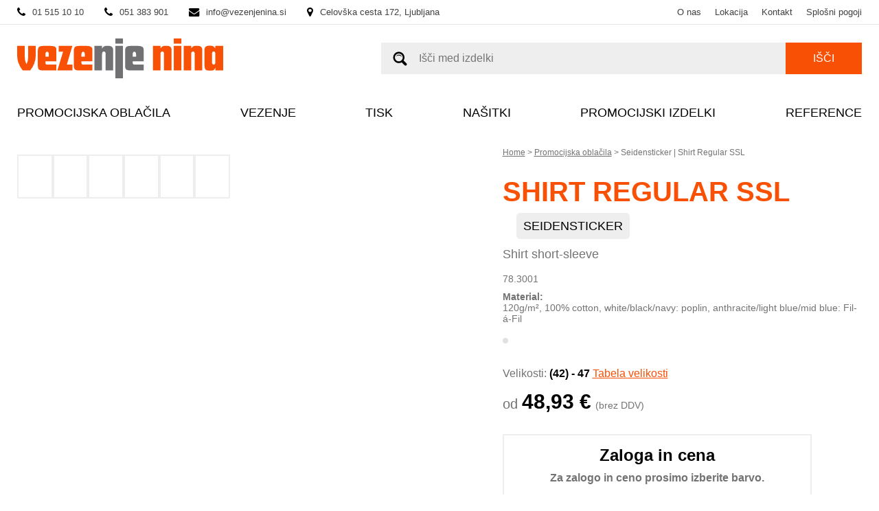

--- FILE ---
content_type: text/html; charset=UTF-8
request_url: https://vezenjenina.si/promocijska_oblacila/uncategorized/seidensticker_shirt_regular_ssl/
body_size: 20116
content:
<!doctype html><html lang="sl-SI"><head><script data-no-optimize="1">var litespeed_docref=sessionStorage.getItem("litespeed_docref");litespeed_docref&&(Object.defineProperty(document,"referrer",{get:function(){return litespeed_docref}}),sessionStorage.removeItem("litespeed_docref"));</script> <meta charset="utf-8"><link data-optimized="2" rel="stylesheet" href="https://vezenjenina.si/wp-content/litespeed/css/d487b5da81bfb4c212a3f0c37114c109.css?ver=f0576" /><title>Seidensticker | Shirt Regular SSL - Vezenje Nina</title><meta name="viewport" content="width=device-width, minimum-scale=1.0, maximum-scale=1.0, user-scalable=no" /><meta name='robots' content='index, follow, max-image-preview:large, max-snippet:-1, max-video-preview:-1' /><link rel="canonical" href="https://vezenjenina.si/promocijska_oblacila/uncategorized/seidensticker_shirt_regular_ssl/" /><meta property="og:locale" content="sl_SI" /><meta property="og:type" content="article" /><meta property="og:title" content="Seidensticker | Shirt Regular SSL - Vezenje Nina" /><meta property="og:url" content="https://vezenjenina.si/promocijska_oblacila/uncategorized/seidensticker_shirt_regular_ssl/" /><meta property="og:site_name" content="Vezenje Nina" /><meta property="article:modified_time" content="2025-02-10T23:03:23+00:00" /><meta property="og:image" content="https://vezenjenina.si/wp-content/uploads/2023/06/00246395-0AB3-4275-8BA9-FB259F67B7B1.jpg" /><meta property="og:image:width" content="579" /><meta property="og:image:height" content="800" /><meta property="og:image:type" content="image/jpeg" /><meta name="twitter:card" content="summary_large_image" /> <script type="application/ld+json" class="yoast-schema-graph">{"@context":"https://schema.org","@graph":[{"@type":"WebPage","@id":"https://vezenjenina.si/promocijska_oblacila/uncategorized/seidensticker_shirt_regular_ssl/","url":"https://vezenjenina.si/promocijska_oblacila/uncategorized/seidensticker_shirt_regular_ssl/","name":"Seidensticker | Shirt Regular SSL - Vezenje Nina","isPartOf":{"@id":"https://vezenjenina.si/#website"},"primaryImageOfPage":{"@id":"https://vezenjenina.si/promocijska_oblacila/uncategorized/seidensticker_shirt_regular_ssl/#primaryimage"},"image":{"@id":"https://vezenjenina.si/promocijska_oblacila/uncategorized/seidensticker_shirt_regular_ssl/#primaryimage"},"thumbnailUrl":"https://vezenjenina.si/wp-content/uploads/2023/06/00246395-0AB3-4275-8BA9-FB259F67B7B1.jpg","datePublished":"2025-02-10T22:58:45+00:00","dateModified":"2025-02-10T23:03:23+00:00","breadcrumb":{"@id":"https://vezenjenina.si/promocijska_oblacila/uncategorized/seidensticker_shirt_regular_ssl/#breadcrumb"},"inLanguage":"sl-SI","potentialAction":[{"@type":"ReadAction","target":["https://vezenjenina.si/promocijska_oblacila/uncategorized/seidensticker_shirt_regular_ssl/"]}]},{"@type":"ImageObject","inLanguage":"sl-SI","@id":"https://vezenjenina.si/promocijska_oblacila/uncategorized/seidensticker_shirt_regular_ssl/#primaryimage","url":"https://vezenjenina.si/wp-content/uploads/2023/06/00246395-0AB3-4275-8BA9-FB259F67B7B1.jpg","contentUrl":"https://vezenjenina.si/wp-content/uploads/2023/06/00246395-0AB3-4275-8BA9-FB259F67B7B1.jpg","width":579,"height":800,"caption":"SST | Shirt Regular SSL - white"},{"@type":"BreadcrumbList","@id":"https://vezenjenina.si/promocijska_oblacila/uncategorized/seidensticker_shirt_regular_ssl/#breadcrumb","itemListElement":[{"@type":"ListItem","position":1,"name":"Domov","item":"https://vezenjenina.si/"},{"@type":"ListItem","position":2,"name":"Promocijska oblačila","item":"https://vezenjenina.si/promocijska_oblacila/"},{"@type":"ListItem","position":3,"name":"Uncategorized","item":"https://vezenjenina.si/promocijska_oblacila/uncategorized/"},{"@type":"ListItem","position":4,"name":"Seidensticker | Shirt Regular SSL"}]},{"@type":"WebSite","@id":"https://vezenjenina.si/#website","url":"https://vezenjenina.si/","name":"Vezenje Nina","description":"Vezenje Nina","potentialAction":[{"@type":"SearchAction","target":{"@type":"EntryPoint","urlTemplate":"https://vezenjenina.si/?s={search_term_string}"},"query-input":"required name=search_term_string"}],"inLanguage":"sl-SI"}]}</script> <link rel="alternate" type="application/rss+xml" title="Vezenje Nina &raquo; Seidensticker | Shirt Regular SSL Vir komentarjev" href="https://vezenjenina.si/promocijska_oblacila/uncategorized/seidensticker_shirt_regular_ssl/feed/" /><link rel="alternate" title="oEmbed (JSON)" type="application/json+oembed" href="https://vezenjenina.si/wp-json/oembed/1.0/embed?url=https%3A%2F%2Fvezenjenina.si%2Fpromocijska_oblacila%2Funcategorized%2Fseidensticker_shirt_regular_ssl%2F" /><link rel="alternate" title="oEmbed (XML)" type="text/xml+oembed" href="https://vezenjenina.si/wp-json/oembed/1.0/embed?url=https%3A%2F%2Fvezenjenina.si%2Fpromocijska_oblacila%2Funcategorized%2Fseidensticker_shirt_regular_ssl%2F&#038;format=xml" /><style id='wp-img-auto-sizes-contain-inline-css' type='text/css'>img:is([sizes=auto i],[sizes^="auto," i]){contain-intrinsic-size:3000px 1500px}
/*# sourceURL=wp-img-auto-sizes-contain-inline-css */</style><style id='wp-block-library-inline-css' type='text/css'>:root{--wp-block-synced-color:#7a00df;--wp-block-synced-color--rgb:122,0,223;--wp-bound-block-color:var(--wp-block-synced-color);--wp-editor-canvas-background:#ddd;--wp-admin-theme-color:#007cba;--wp-admin-theme-color--rgb:0,124,186;--wp-admin-theme-color-darker-10:#006ba1;--wp-admin-theme-color-darker-10--rgb:0,107,160.5;--wp-admin-theme-color-darker-20:#005a87;--wp-admin-theme-color-darker-20--rgb:0,90,135;--wp-admin-border-width-focus:2px}@media (min-resolution:192dpi){:root{--wp-admin-border-width-focus:1.5px}}.wp-element-button{cursor:pointer}:root .has-very-light-gray-background-color{background-color:#eee}:root .has-very-dark-gray-background-color{background-color:#313131}:root .has-very-light-gray-color{color:#eee}:root .has-very-dark-gray-color{color:#313131}:root .has-vivid-green-cyan-to-vivid-cyan-blue-gradient-background{background:linear-gradient(135deg,#00d084,#0693e3)}:root .has-purple-crush-gradient-background{background:linear-gradient(135deg,#34e2e4,#4721fb 50%,#ab1dfe)}:root .has-hazy-dawn-gradient-background{background:linear-gradient(135deg,#faaca8,#dad0ec)}:root .has-subdued-olive-gradient-background{background:linear-gradient(135deg,#fafae1,#67a671)}:root .has-atomic-cream-gradient-background{background:linear-gradient(135deg,#fdd79a,#004a59)}:root .has-nightshade-gradient-background{background:linear-gradient(135deg,#330968,#31cdcf)}:root .has-midnight-gradient-background{background:linear-gradient(135deg,#020381,#2874fc)}:root{--wp--preset--font-size--normal:16px;--wp--preset--font-size--huge:42px}.has-regular-font-size{font-size:1em}.has-larger-font-size{font-size:2.625em}.has-normal-font-size{font-size:var(--wp--preset--font-size--normal)}.has-huge-font-size{font-size:var(--wp--preset--font-size--huge)}.has-text-align-center{text-align:center}.has-text-align-left{text-align:left}.has-text-align-right{text-align:right}.has-fit-text{white-space:nowrap!important}#end-resizable-editor-section{display:none}.aligncenter{clear:both}.items-justified-left{justify-content:flex-start}.items-justified-center{justify-content:center}.items-justified-right{justify-content:flex-end}.items-justified-space-between{justify-content:space-between}.screen-reader-text{border:0;clip-path:inset(50%);height:1px;margin:-1px;overflow:hidden;padding:0;position:absolute;width:1px;word-wrap:normal!important}.screen-reader-text:focus{background-color:#ddd;clip-path:none;color:#444;display:block;font-size:1em;height:auto;left:5px;line-height:normal;padding:15px 23px 14px;text-decoration:none;top:5px;width:auto;z-index:100000}html :where(.has-border-color){border-style:solid}html :where([style*=border-top-color]){border-top-style:solid}html :where([style*=border-right-color]){border-right-style:solid}html :where([style*=border-bottom-color]){border-bottom-style:solid}html :where([style*=border-left-color]){border-left-style:solid}html :where([style*=border-width]){border-style:solid}html :where([style*=border-top-width]){border-top-style:solid}html :where([style*=border-right-width]){border-right-style:solid}html :where([style*=border-bottom-width]){border-bottom-style:solid}html :where([style*=border-left-width]){border-left-style:solid}html :where(img[class*=wp-image-]){height:auto;max-width:100%}:where(figure){margin:0 0 1em}html :where(.is-position-sticky){--wp-admin--admin-bar--position-offset:var(--wp-admin--admin-bar--height,0px)}@media screen and (max-width:600px){html :where(.is-position-sticky){--wp-admin--admin-bar--position-offset:0px}}

/*# sourceURL=wp-block-library-inline-css */</style><style id='global-styles-inline-css' type='text/css'>:root{--wp--preset--aspect-ratio--square: 1;--wp--preset--aspect-ratio--4-3: 4/3;--wp--preset--aspect-ratio--3-4: 3/4;--wp--preset--aspect-ratio--3-2: 3/2;--wp--preset--aspect-ratio--2-3: 2/3;--wp--preset--aspect-ratio--16-9: 16/9;--wp--preset--aspect-ratio--9-16: 9/16;--wp--preset--color--black: #000000;--wp--preset--color--cyan-bluish-gray: #abb8c3;--wp--preset--color--white: #ffffff;--wp--preset--color--pale-pink: #f78da7;--wp--preset--color--vivid-red: #cf2e2e;--wp--preset--color--luminous-vivid-orange: #ff6900;--wp--preset--color--luminous-vivid-amber: #fcb900;--wp--preset--color--light-green-cyan: #7bdcb5;--wp--preset--color--vivid-green-cyan: #00d084;--wp--preset--color--pale-cyan-blue: #8ed1fc;--wp--preset--color--vivid-cyan-blue: #0693e3;--wp--preset--color--vivid-purple: #9b51e0;--wp--preset--gradient--vivid-cyan-blue-to-vivid-purple: linear-gradient(135deg,rgb(6,147,227) 0%,rgb(155,81,224) 100%);--wp--preset--gradient--light-green-cyan-to-vivid-green-cyan: linear-gradient(135deg,rgb(122,220,180) 0%,rgb(0,208,130) 100%);--wp--preset--gradient--luminous-vivid-amber-to-luminous-vivid-orange: linear-gradient(135deg,rgb(252,185,0) 0%,rgb(255,105,0) 100%);--wp--preset--gradient--luminous-vivid-orange-to-vivid-red: linear-gradient(135deg,rgb(255,105,0) 0%,rgb(207,46,46) 100%);--wp--preset--gradient--very-light-gray-to-cyan-bluish-gray: linear-gradient(135deg,rgb(238,238,238) 0%,rgb(169,184,195) 100%);--wp--preset--gradient--cool-to-warm-spectrum: linear-gradient(135deg,rgb(74,234,220) 0%,rgb(151,120,209) 20%,rgb(207,42,186) 40%,rgb(238,44,130) 60%,rgb(251,105,98) 80%,rgb(254,248,76) 100%);--wp--preset--gradient--blush-light-purple: linear-gradient(135deg,rgb(255,206,236) 0%,rgb(152,150,240) 100%);--wp--preset--gradient--blush-bordeaux: linear-gradient(135deg,rgb(254,205,165) 0%,rgb(254,45,45) 50%,rgb(107,0,62) 100%);--wp--preset--gradient--luminous-dusk: linear-gradient(135deg,rgb(255,203,112) 0%,rgb(199,81,192) 50%,rgb(65,88,208) 100%);--wp--preset--gradient--pale-ocean: linear-gradient(135deg,rgb(255,245,203) 0%,rgb(182,227,212) 50%,rgb(51,167,181) 100%);--wp--preset--gradient--electric-grass: linear-gradient(135deg,rgb(202,248,128) 0%,rgb(113,206,126) 100%);--wp--preset--gradient--midnight: linear-gradient(135deg,rgb(2,3,129) 0%,rgb(40,116,252) 100%);--wp--preset--font-size--small: 13px;--wp--preset--font-size--medium: 20px;--wp--preset--font-size--large: 36px;--wp--preset--font-size--x-large: 42px;--wp--preset--spacing--20: 0.44rem;--wp--preset--spacing--30: 0.67rem;--wp--preset--spacing--40: 1rem;--wp--preset--spacing--50: 1.5rem;--wp--preset--spacing--60: 2.25rem;--wp--preset--spacing--70: 3.38rem;--wp--preset--spacing--80: 5.06rem;--wp--preset--shadow--natural: 6px 6px 9px rgba(0, 0, 0, 0.2);--wp--preset--shadow--deep: 12px 12px 50px rgba(0, 0, 0, 0.4);--wp--preset--shadow--sharp: 6px 6px 0px rgba(0, 0, 0, 0.2);--wp--preset--shadow--outlined: 6px 6px 0px -3px rgb(255, 255, 255), 6px 6px rgb(0, 0, 0);--wp--preset--shadow--crisp: 6px 6px 0px rgb(0, 0, 0);}:where(.is-layout-flex){gap: 0.5em;}:where(.is-layout-grid){gap: 0.5em;}body .is-layout-flex{display: flex;}.is-layout-flex{flex-wrap: wrap;align-items: center;}.is-layout-flex > :is(*, div){margin: 0;}body .is-layout-grid{display: grid;}.is-layout-grid > :is(*, div){margin: 0;}:where(.wp-block-columns.is-layout-flex){gap: 2em;}:where(.wp-block-columns.is-layout-grid){gap: 2em;}:where(.wp-block-post-template.is-layout-flex){gap: 1.25em;}:where(.wp-block-post-template.is-layout-grid){gap: 1.25em;}.has-black-color{color: var(--wp--preset--color--black) !important;}.has-cyan-bluish-gray-color{color: var(--wp--preset--color--cyan-bluish-gray) !important;}.has-white-color{color: var(--wp--preset--color--white) !important;}.has-pale-pink-color{color: var(--wp--preset--color--pale-pink) !important;}.has-vivid-red-color{color: var(--wp--preset--color--vivid-red) !important;}.has-luminous-vivid-orange-color{color: var(--wp--preset--color--luminous-vivid-orange) !important;}.has-luminous-vivid-amber-color{color: var(--wp--preset--color--luminous-vivid-amber) !important;}.has-light-green-cyan-color{color: var(--wp--preset--color--light-green-cyan) !important;}.has-vivid-green-cyan-color{color: var(--wp--preset--color--vivid-green-cyan) !important;}.has-pale-cyan-blue-color{color: var(--wp--preset--color--pale-cyan-blue) !important;}.has-vivid-cyan-blue-color{color: var(--wp--preset--color--vivid-cyan-blue) !important;}.has-vivid-purple-color{color: var(--wp--preset--color--vivid-purple) !important;}.has-black-background-color{background-color: var(--wp--preset--color--black) !important;}.has-cyan-bluish-gray-background-color{background-color: var(--wp--preset--color--cyan-bluish-gray) !important;}.has-white-background-color{background-color: var(--wp--preset--color--white) !important;}.has-pale-pink-background-color{background-color: var(--wp--preset--color--pale-pink) !important;}.has-vivid-red-background-color{background-color: var(--wp--preset--color--vivid-red) !important;}.has-luminous-vivid-orange-background-color{background-color: var(--wp--preset--color--luminous-vivid-orange) !important;}.has-luminous-vivid-amber-background-color{background-color: var(--wp--preset--color--luminous-vivid-amber) !important;}.has-light-green-cyan-background-color{background-color: var(--wp--preset--color--light-green-cyan) !important;}.has-vivid-green-cyan-background-color{background-color: var(--wp--preset--color--vivid-green-cyan) !important;}.has-pale-cyan-blue-background-color{background-color: var(--wp--preset--color--pale-cyan-blue) !important;}.has-vivid-cyan-blue-background-color{background-color: var(--wp--preset--color--vivid-cyan-blue) !important;}.has-vivid-purple-background-color{background-color: var(--wp--preset--color--vivid-purple) !important;}.has-black-border-color{border-color: var(--wp--preset--color--black) !important;}.has-cyan-bluish-gray-border-color{border-color: var(--wp--preset--color--cyan-bluish-gray) !important;}.has-white-border-color{border-color: var(--wp--preset--color--white) !important;}.has-pale-pink-border-color{border-color: var(--wp--preset--color--pale-pink) !important;}.has-vivid-red-border-color{border-color: var(--wp--preset--color--vivid-red) !important;}.has-luminous-vivid-orange-border-color{border-color: var(--wp--preset--color--luminous-vivid-orange) !important;}.has-luminous-vivid-amber-border-color{border-color: var(--wp--preset--color--luminous-vivid-amber) !important;}.has-light-green-cyan-border-color{border-color: var(--wp--preset--color--light-green-cyan) !important;}.has-vivid-green-cyan-border-color{border-color: var(--wp--preset--color--vivid-green-cyan) !important;}.has-pale-cyan-blue-border-color{border-color: var(--wp--preset--color--pale-cyan-blue) !important;}.has-vivid-cyan-blue-border-color{border-color: var(--wp--preset--color--vivid-cyan-blue) !important;}.has-vivid-purple-border-color{border-color: var(--wp--preset--color--vivid-purple) !important;}.has-vivid-cyan-blue-to-vivid-purple-gradient-background{background: var(--wp--preset--gradient--vivid-cyan-blue-to-vivid-purple) !important;}.has-light-green-cyan-to-vivid-green-cyan-gradient-background{background: var(--wp--preset--gradient--light-green-cyan-to-vivid-green-cyan) !important;}.has-luminous-vivid-amber-to-luminous-vivid-orange-gradient-background{background: var(--wp--preset--gradient--luminous-vivid-amber-to-luminous-vivid-orange) !important;}.has-luminous-vivid-orange-to-vivid-red-gradient-background{background: var(--wp--preset--gradient--luminous-vivid-orange-to-vivid-red) !important;}.has-very-light-gray-to-cyan-bluish-gray-gradient-background{background: var(--wp--preset--gradient--very-light-gray-to-cyan-bluish-gray) !important;}.has-cool-to-warm-spectrum-gradient-background{background: var(--wp--preset--gradient--cool-to-warm-spectrum) !important;}.has-blush-light-purple-gradient-background{background: var(--wp--preset--gradient--blush-light-purple) !important;}.has-blush-bordeaux-gradient-background{background: var(--wp--preset--gradient--blush-bordeaux) !important;}.has-luminous-dusk-gradient-background{background: var(--wp--preset--gradient--luminous-dusk) !important;}.has-pale-ocean-gradient-background{background: var(--wp--preset--gradient--pale-ocean) !important;}.has-electric-grass-gradient-background{background: var(--wp--preset--gradient--electric-grass) !important;}.has-midnight-gradient-background{background: var(--wp--preset--gradient--midnight) !important;}.has-small-font-size{font-size: var(--wp--preset--font-size--small) !important;}.has-medium-font-size{font-size: var(--wp--preset--font-size--medium) !important;}.has-large-font-size{font-size: var(--wp--preset--font-size--large) !important;}.has-x-large-font-size{font-size: var(--wp--preset--font-size--x-large) !important;}
/*# sourceURL=global-styles-inline-css */</style><style id='classic-theme-styles-inline-css' type='text/css'>/*! This file is auto-generated */
.wp-block-button__link{color:#fff;background-color:#32373c;border-radius:9999px;box-shadow:none;text-decoration:none;padding:calc(.667em + 2px) calc(1.333em + 2px);font-size:1.125em}.wp-block-file__button{background:#32373c;color:#fff;text-decoration:none}
/*# sourceURL=/wp-includes/css/classic-themes.min.css */</style><style id='woocommerce-inline-inline-css' type='text/css'>.woocommerce form .form-row .required { visibility: visible; }
/*# sourceURL=woocommerce-inline-inline-css */</style> <script type="litespeed/javascript" data-src="https://vezenjenina.si/wp-includes/js/jquery/jquery.min.js" id="jquery-core-js"></script> <script id="wc-add-to-cart-js-extra" type="litespeed/javascript">var wc_add_to_cart_params={"ajax_url":"/wp-admin/admin-ajax.php","wc_ajax_url":"/?wc-ajax=%%endpoint%%","i18n_view_cart":"View cart","cart_url":"https://vezenjenina.si/cart/","is_cart":"","cart_redirect_after_add":"no"}</script> <script id="wc-single-product-js-extra" type="litespeed/javascript">var wc_single_product_params={"i18n_required_rating_text":"Please select a rating","review_rating_required":"yes","flexslider":{"rtl":!1,"animation":"slide","smoothHeight":!0,"directionNav":!1,"controlNav":"thumbnails","slideshow":!1,"animationSpeed":500,"animationLoop":!1,"allowOneSlide":!1},"zoom_enabled":"","zoom_options":[],"photoswipe_enabled":"","photoswipe_options":{"shareEl":!1,"closeOnScroll":!1,"history":!1,"hideAnimationDuration":0,"showAnimationDuration":0},"flexslider_enabled":""}</script> <script id="woocommerce-js-extra" type="litespeed/javascript">var woocommerce_params={"ajax_url":"/wp-admin/admin-ajax.php","wc_ajax_url":"/?wc-ajax=%%endpoint%%"}</script> <link rel="https://api.w.org/" href="https://vezenjenina.si/wp-json/" /><link rel="alternate" title="JSON" type="application/json" href="https://vezenjenina.si/wp-json/wp/v2/product/284370" /><link rel='shortlink' href='https://vezenjenina.si/?p=284370' />
<noscript><style>.woocommerce-product-gallery{ opacity: 1 !important; }</style></noscript>
<noscript><style>.lazyload[data-src]{display:none !important;}</style></noscript><style>.lazyload{background-image:none !important;}.lazyload:before{background-image:none !important;}</style><link rel="icon" href="https://vezenjenina.si/wp-content/uploads/2024/02/vnfavicon-100x100.png" sizes="32x32" /><link rel="icon" href="https://vezenjenina.si/wp-content/uploads/2024/02/vnfavicon.png" sizes="192x192" /><link rel="apple-touch-icon" href="https://vezenjenina.si/wp-content/uploads/2024/02/vnfavicon.png" /><meta name="msapplication-TileImage" content="https://vezenjenina.si/wp-content/uploads/2024/02/vnfavicon.png" /><link rel="stylesheet" href="https://cdn.jsdelivr.net/gh/fancyapps/fancybox@3.5.7/dist/jquery.fancybox.min.css" /><link rel="stylesheet" href="https://cdnjs.cloudflare.com/ajax/libs/OwlCarousel2/2.3.4/assets/owl.carousel.min.css"><link rel="stylesheet" href="https://cdnjs.cloudflare.com/ajax/libs/OwlCarousel2/2.3.4/assets/owl.theme.default.min.css"> <script type="litespeed/javascript" data-src="https://ajax.googleapis.com/ajax/libs/jquery/1.12.4/jquery.min.js"></script> <style>.filters_wrap.opened {
    max-height: 1500px;
    -webkit-transition: all 0.6s;
    -moz-transition: all 0.6s;
    -ms-transition: all 0.6s;
    -o-transition: all 0.6s;
    transition: all 0.6s;
}

.filters_wrap a[data-color="Črna"]:before {
      background-color: black;
      border-color: black; }
    .filters_wrap a[data-color="Bež"]:before {
      background-color: #ece0b8;
      border-color: #ece0b8; }
    .filters_wrap a[data-color="Rjava"]:before {
      background-color: #845323;
      border-color: #845323; }
    .filters_wrap a[data-color="Olivna"]:before {
      background-color: #78794c;
      border-color: #78794c; }
    .filters_wrap a[data-color="Turkizna"]:before {
      background-color: #07ce9c;
      border-color: #07ce9c; }
    .filters_wrap a[data-color="Svetlo modra"]:before {
      background-color: #ccdaef;
      border-color: #ccdaef; }
    .filters_wrap a[data-color="Sivo-modra"]:before {
      background-color: #98a9bc;
      border-color: #98a9bc; }
    .filters_wrap a[data-color="Vijolična"]:before {
      background-color: #814d9a;
      border-color: #814d9a; }
    .filters_wrap a[data-color="Burgandy"]:before {
      background-color: #680c2f;
      border-color: #680c2f; }
    .filters_wrap a[data-color="Modra"]:before {
      background-color: #0076b3;
      border-color: #0076b3; }
    .filters_wrap a[data-color="Rumena"]:before {
      background-color: #fff491;
      border-color: #fff491; }
    .filters_wrap a[data-color="Navy"]:before {
      background-color: #1f2532;
      border-color: #1f2532; }
    .filters_wrap a[data-color="Oranžna"]:before {
      background-color: #f2a31c;
      border-color: #f2a31c; }
    .filters_wrap a[data-color="Bela"]:before {
      background-color: #ffffff;
      border-color: #000000; }
    .filters_wrap a[data-color="Bela"].selected:after {
      background-image: url("data:image/svg+xml,%3Csvg xmlns='http://www.w3.org/2000/svg' width='24' height='24' viewBox='0 0 24 24'%3E%3Cpath fill='%23000000' d='M20.285 2l-11.285 11.567-5.286-5.011-3.714 3.716 9 8.728 15-15.285z'/%3E%3C/svg%3E"); }
    .filters_wrap a[data-color="Bela"]:hover:after {
      background-image: url("data:image/svg+xml,%3Csvg xmlns='http://www.w3.org/2000/svg' width='24' height='24' viewBox='0 0 24 24'%3E%3Cpath fill='%23000000' d='M20.285 2l-11.285 11.567-5.286-5.011-3.714 3.716 9 8.728 15-15.285z'/%3E%3C/svg%3E"); }
    .filters_wrap a[data-color="Rdeča"]:before {
      background-color: #dc0814;
      border-color: #dc0814; }
    .filters_wrap a[data-color="Siva"]:before {
      background-color: #646363;
      border-color: #646363; }
    .filters_wrap a[data-color="Zelena"]:before {
      background-color: #009f48;
      border-color: #009f48; }
    .filters_wrap a[data-color="Temno zelena"]:before {
      background-color: #024d24;
      border-color: #024d24; }
    .filters_wrap a[data-color="Temno zelena"] {
      line-height: 0.8em;
    font-size: 14px; }
    .filters_wrap a[data-color="Roza"]:before {
      background-color: #f08fbb;
      border-color: #f08fbb; }
    .filters_wrap a[data-color="Učinek"]:before {
      background-color: #59595a;
      border-color: #59595a; }

			.reset_filters {
				font-size: 13px;
				color: #f85005 !important;
				text-transform: none;
			}

			.thumb_slider_new {
				display: flex;
				gap: 5px;
				flex-wrap: wrap;
			}

			.thumb_slider_new__item {
				flex: 0 0 calc(8.38% - 5px);
				padding: 5px !important;
			}

			.thumb_slider_new__img {
				max-height: 50px !important;
			}
			@media (max-width: 768px) {
				.thumb_slider_new__item {
					flex: 0 0 calc(14.38% - 5px);
					padding: 5px !important;
				}
			}

			.variations_form table.variations {
				display: none;
			}

			.zaloga_wrap {
				border: 2px solid #eeeeee;
				padding: 15px 15px 0 15px;
				text-align: center;
				width: 100%;
				box-sizing: border-box;
				max-width: 450px;
				margin-bottom: 2em;
			}</style></head><body class="wp-singular product-template-default single single-product postid-284370 wp-theme-vezenjenina cart_nakup theme-vezenjenina woocommerce woocommerce-page woocommerce-no-js"><header><div class="top"><div class="widthWrapper flex space_between align_center"><div class="top_contact flex align_center">
<a href="tel:01 515 10 10" class="number flex align_center"><i class="fa fa-phone"></i><span>01 515 10 10</span></a>
<a href="tel:051 383 901" class="number flex align_center"><i class="fa fa-phone"></i><span>051 383 901</span></a>
<a href="mailto:info@vezenjenina.si" class="mail flex align_center"><i class="fa fa-envelope"></i><span>info@vezenjenina.si</span></a>
<a href="https://www.google.com/maps/place/Celov%C5%A1ka+cesta+172,+1000+Ljubljana/data=!4m2!3m1!1s0x476532b557a347b1:0x89fe15aad4d109c1?sa=X&ved=2ahUKEwjHsuzp_oD-AhWU_7sIHcKiBLIQ8gF6BAgEEAI" target="_blank" class="address flex align_center"><i class="fa fa-map-marker"></i><span>Celovška cesta 172, Ljubljana</span></a></div><div class="top_nav"><ul><li><a href="https://vezenjenina.si/o_nas">O nas</a></li><li><a href="https://vezenjenina.si/showroom">Lokacija</a></li><li><a href="https://vezenjenina.si/showroom">Kontakt</a></li><li><a href="https://vezenjenina.si/splosni_pogoji">Splošni pogoji</a></li></ul></div></div></div><div class="middle"><div class="widthWrapper flex space_between align_center">
<a href="https://vezenjenina.si" class="logo"><svg id="Layer_1" data-name="Layer 1" xmlns="http://www.w3.org/2000/svg" viewBox="0 0 259.91 50"><path fill="#f85005" d="M9.57,9.33H0V20.52A30.69,30.69,0,0,0,1.32,29.9,32.55,32.55,0,0,0,7,40.13h9.39a31.09,31.09,0,0,0,4.93-8.24,28.06,28.06,0,0,0,2.11-11.37V9.33H13.9V20.46c0,6-.48,8.6-2.17,11.73-1.68-3.07-2.16-5.77-2.16-11.73Z"/><path fill="#f85005" d="M35.62,22.74V20c0-2.17.78-3.37,2.17-3.37s2.1,1.2,2.1,3.37v2.76Zm13.84,5.84V15.94c0-3.55-.18-4.27-1.44-5.23s-3.25-1.38-6.56-1.38H33.94c-3.61,0-5.48.42-6.44,1.38s-1.45,2.65-1.45,4.81V33.63c0,5.42,1.21,6.5,7.34,6.5H49.46V32.85H39c-2.65,0-3.37-.54-3.37-2.65V28.58Z"/><polygon fill="#f85005" points="52.35 9.33 52.35 16.61 57.94 16.61 50.72 40.13 69.74 40.13 69.74 32.85 62.64 32.85 69.62 9.33 52.35 9.33"/><path fill="#f85005" d="M81.05,22.74V20c0-2.17.78-3.37,2.17-3.37s2.1,1.2,2.1,3.37v2.76Zm13.84,5.84V15.94c0-3.55-.18-4.27-1.44-5.23S90.2,9.33,86.89,9.33H79.37c-3.61,0-5.48.42-6.44,1.38s-1.45,2.65-1.45,4.81V33.63c0,5.42,1.21,6.5,7.34,6.5H94.89V32.85H84.42c-2.65,0-3.37-.54-3.37-2.65V28.58Z"/><path fill="#717073" d="M97.54,9.33v30.8h9.56V19.91c0-2.52.67-3.54,2.29-3.54s2.17,1,2.17,3.42V40.13h9.56V19.73c-.06-6.86-.06-6.86-.6-8-.9-1.8-2.77-2.53-6.56-2.53s-5.23.73-6.86,3.43V9.33Z"/><path fill="#717073" d="M123.89,6.56h9.57V0h-9.57Zm0,43.44h9.57V9.32h-9.57Z"/><path fill="#717073" d="M145.73,22.74V20c0-2.17.79-3.37,2.17-3.37S150,17.81,150,20v2.76Zm13.84,5.84V15.94c0-3.55-.18-4.27-1.44-5.23s-3.25-1.38-6.56-1.38h-7.52c-3.61,0-5.48.42-6.44,1.38s-1.44,2.65-1.44,4.81V33.63c0,5.42,1.2,6.5,7.34,6.5h16.06V32.85H149.11c-2.65,0-3.38-.54-3.38-2.65V28.58Z"/><path fill="#f85005" d="M171.25,9.33v30.8h9.56V19.91c0-2.52.67-3.54,2.29-3.54s2.17,1,2.17,3.42V40.13h9.56V19.73c-.06-6.86-.06-6.86-.6-8-.9-1.8-2.77-2.53-6.56-2.53s-5.23.73-6.86,3.43V9.33Z"/><path fill="#f85005" d="M197.6,6.56h9.57V0H197.6Zm0,33.57h9.57V9.32H197.6Z"/><path fill="#f85005" d="M210,9.33v30.8h9.56V19.91c0-2.52.67-3.54,2.29-3.54s2.17,1,2.17,3.42V40.13h9.56V19.73c-.06-6.86-.06-6.86-.6-8-.9-1.8-2.77-2.53-6.56-2.53s-5.23.73-6.86,3.43V9.33Z"/><path fill="#f85005" d="M245.8,19.79c0-2.4.66-3.48,2.16-3.48s2.11,1.14,2.11,3.48V29.3c0,2.41-.66,3.49-2.11,3.49s-2.16-1.08-2.16-3.49ZM259.91,9.33h-9.84v3.24a5.9,5.9,0,0,0-.72-.9c-1.63-2-2.65-2.53-5.72-2.53h-2a5.6,5.6,0,0,0-4.1,1.45c-1,1-1.26,2.28-1.26,5.23V32.25c0,2.89.42,5.29,1.14,6.38.91,1.26,2,1.62,5.48,1.62h1.93c3,0,3.67-.42,5.29-3.49v3.37h9.84Z"/></svg></a><form action="https://vezenjenina.si" method="get" class="new_search">
<svg xmlns="http://www.w3.org/2000/svg" width="22" height="22" viewBox="0 0 512 512"><path d="M448.225 394.243l-85.387-85.385c16.55-26.08 26.146-56.986 26.146-90.094 0-92.99-75.652-168.64-168.643-168.64-92.988 0-168.64 75.65-168.64 168.64s75.65 168.64 168.64 168.64c31.466 0 60.94-8.67 86.176-23.734l86.14 86.142c36.755 36.754 92.355-18.783 55.57-55.57zm-344.233-175.48c0-64.155 52.192-116.35 116.35-116.35s116.353 52.194 116.353 116.35S284.5 335.117 220.342 335.117s-116.35-52.196-116.35-116.352zm34.463-30.26c34.057-78.9 148.668-69.75 170.248 12.863-43.482-51.037-119.984-56.532-170.248-12.862z"></path></svg>
<input type="text" name="s" id="s" value="" data-swplive="true" style="width: 100%;" placeholder="Išči med izdelki" />
<button type="submit" class="btn btn_primary">Išči</button></form><div class="account_links flex align_center">
<a href="#" class="open_search"><svg xmlns="http://www.w3.org/2000/svg" width="22" height="22" viewBox="0 0 512 512"><path d="M448.225 394.243l-85.387-85.385c16.55-26.08 26.146-56.986 26.146-90.094 0-92.99-75.652-168.64-168.643-168.64-92.988 0-168.64 75.65-168.64 168.64s75.65 168.64 168.64 168.64c31.466 0 60.94-8.67 86.176-23.734l86.14 86.142c36.755 36.754 92.355-18.783 55.57-55.57zm-344.233-175.48c0-64.155 52.192-116.35 116.35-116.35s116.353 52.194 116.353 116.35S284.5 335.117 220.342 335.117s-116.35-52.196-116.35-116.352zm34.463-30.26c34.057-78.9 148.668-69.75 170.248 12.863-43.482-51.037-119.984-56.532-170.248-12.862z"></path></svg></a>
<a href="https://vezenjenina.si/my-account/" class="login_register flex align_center"><i class="fa fa-user"></i>
<span><strong>Prijava</strong> ali <strong>registracija</strong></span>
</a><div class="cart">
<a href="https://vezenjenina.si/cart/" class="cart_link"><i class="fa fa-shopping-cart"></i><span class="count" id="mini-cart-count">3</span></a></div>
<button class="hamburger hamburger--arrow" type="button">
<span class="hamburger-box">
<span class="hamburger-inner"></span>
</span>
</button></div></div></div><div class="bottom"><div class="widthWrapper"><div class="main_nav"><ul><li><a href="#" class="opencat" data-parent="0">Promocijska oblačila</a></li><li><a href="https://vezenjenina.si/vezenje">Vezenje</a></li><li><a href="https://vezenjenina.si/tisk">Tisk</a></li><li><a href="https://vezenjenina.si/nasitki">Našitki</a></li><li><a href="https://vezenjenina.si/promocijska_oblacila/promocijski-izdelki/">Promocijski izdelki</a></li><li><a href="https://vezenjenina.si/reference">Reference</a></li></ul><div class="top_nav"><ul><li><a href="#">O nas</a></li><li><a href="#">Lokacija</a></li><li><a href="#">Kontakt</a></li><li><a href="#">Splošni pogoji</a></li></ul></div></div></div></div><div class="categories_menu" data-parent="0" data-current="284370">
<a href="#" class="mobile_title"><svg id="Layer_1" height="20" viewBox="0 0 512 512" width="20" xmlns="http://www.w3.org/2000/svg" data-name="Layer 1"><path d="m390.627 54.627-201.372 201.373 201.372 201.373a32 32 0 1 1 -45.254 45.254l-224-224a32 32 0 0 1 0-45.254l224-224a32 32 0 0 1 45.254 45.254z"/></svg> <span>Promocijski materjal</span></a><div class="main_cats_new"><div class="main_cats_new__item">
<a href="https://vezenjenina.si/promocijska_oblacila/t_majice/" class=""><div class="main_cats_new__image"><div class="img_wrap lazyload" style="" data-back="https://vezenjenina.si/wp-content/uploads/2023/04/t-majica-kratek-rokav.jpg"></div></div><div class="main_cats_new__title">T-MAJICE</div>
</a></div><div class="main_cats_new__item">
<a href="https://vezenjenina.si/promocijska_oblacila/polo_majice/" class=""><div class="main_cats_new__image"><div class="img_wrap lazyload" style="" data-back="https://vezenjenina.si/wp-content/uploads/2023/04/polo-majice-1.jpg"></div></div><div class="main_cats_new__title">POLO MAJICE</div>
</a></div><div class="main_cats_new__item">
<a href="https://vezenjenina.si/promocijska_oblacila/puloverji/" class=""><div class="main_cats_new__image"><div class="img_wrap lazyload" style="" data-back="https://vezenjenina.si/wp-content/uploads/2023/06/zenski-pulover-s-kapuco.jpg"></div></div><div class="main_cats_new__title">PULOVERJI / JOPE / SWEATS</div>
</a></div><div class="main_cats_new__item">
<a href="https://vezenjenina.si/promocijska_oblacila/pleteni-puloverji/" class=""><div class="main_cats_new__image"><div class="img_wrap lazyload" style="" data-back="https://vezenjenina.si/wp-content/uploads/2023/04/zenski-pulover-1.jpg"></div></div><div class="main_cats_new__title">PLETENI PULOVERJI</div>
</a></div><div class="main_cats_new__item">
<a href="https://vezenjenina.si/promocijska_oblacila/flisi/" class=""><div class="main_cats_new__image"><div class="img_wrap lazyload" style="" data-back="https://vezenjenina.si/wp-content/uploads/2023/04/flis-1.jpg"></div></div><div class="main_cats_new__title">FLISI</div>
</a></div><div class="main_cats_new__item">
<a href="https://vezenjenina.si/promocijska_oblacila/jakne/" class=""><div class="main_cats_new__image"><div class="img_wrap lazyload" style="" data-back="https://vezenjenina.si/wp-content/uploads/2023/06/otroske-softshel-jakne.jpg"></div></div><div class="main_cats_new__title">JAKNE</div>
</a></div><div class="main_cats_new__item">
<a href="https://vezenjenina.si/promocijska_oblacila/brezrokavniki/" class=""><div class="main_cats_new__image"><div class="img_wrap lazyload" style="" data-back="https://vezenjenina.si/wp-content/uploads/2024/02/brezrokavniki.jpg"></div></div><div class="main_cats_new__title">BREZROKAVNIKI</div>
</a></div><div class="main_cats_new__item">
<a href="https://vezenjenina.si/promocijska_oblacila/hlace/" class=""><div class="main_cats_new__image"><div class="img_wrap lazyload" style="" data-back="https://vezenjenina.si/wp-content/uploads/2024/01/sportne-hlace.jpg"></div></div><div class="main_cats_new__title">HLAČE / KRILA / OBLEKE</div>
</a></div><div class="main_cats_new__item">
<a href="https://vezenjenina.si/promocijska_oblacila/srajce/" class=""><div class="main_cats_new__image"><div class="img_wrap lazyload" style="" data-back="https://vezenjenina.si/wp-content/uploads/2024/01/srajica-dolg-rokav.jpg"></div></div><div class="main_cats_new__title">SRAJCE</div>
</a></div><div class="main_cats_new__item">
<a href="https://vezenjenina.si/promocijska_oblacila/sportna_oblacila/" class=""><div class="main_cats_new__image"><div class="img_wrap lazyload" style="" data-back="https://vezenjenina.si/wp-content/uploads/2023/04/sportne-t-majice-1.jpg"></div></div><div class="main_cats_new__title">ŠPORTNA OBLAČILA</div>
</a></div><div class="main_cats_new__item">
<a href="https://vezenjenina.si/promocijska_oblacila/delovna_oblacila/" class=""><div class="main_cats_new__image"><div class="img_wrap lazyload" style="" data-back="https://vezenjenina.si/wp-content/uploads/2023/04/delovne-jakne-1.jpg"></div></div><div class="main_cats_new__title">DELOVNA OBLAČILA / ZAŠČITA / SAFETY</div>
</a></div><div class="main_cats_new__item">
<a href="https://vezenjenina.si/promocijska_oblacila/frotir_wellness/" class=""><div class="main_cats_new__image"><div class="img_wrap lazyload" style="" data-back="https://vezenjenina.si/wp-content/uploads/2023/06/brisace-600x493.jpg"></div></div><div class="main_cats_new__title">FROTIR/WELLNESS</div>
</a></div><div class="main_cats_new__item">
<a href="https://vezenjenina.si/promocijska_oblacila/kape/" class=""><div class="main_cats_new__image"><div class="img_wrap lazyload" style="" data-back="https://vezenjenina.si/wp-content/uploads/2023/04/army-kape-1.jpg"></div></div><div class="main_cats_new__title">KAPE</div>
</a></div><div class="main_cats_new__item">
<a href="https://vezenjenina.si/promocijska_oblacila/zimske-kape-pokrivala/" class=""><div class="main_cats_new__image"><div class="img_wrap lazyload" style="" data-back="https://vezenjenina.si/wp-content/uploads/2023/04/zimske-kape-1.jpg"></div></div><div class="main_cats_new__title">ZIMSKE KAPE &amp; POKRIVALA</div>
</a></div><div class="main_cats_new__item">
<a href="https://vezenjenina.si/promocijska_oblacila/poslovna-oblacila-business/" class=""><div class="main_cats_new__image"><div class="img_wrap lazyload" style="" data-back="https://vezenjenina.si/wp-content/uploads/2024/02/poslovna-oblacila.jpg"></div></div><div class="main_cats_new__title">POSLOVNA OBLAČILA / BUSINESS</div>
</a></div><div class="main_cats_new__item">
<a href="https://vezenjenina.si/promocijska_oblacila/razno-dodatki/" class=""><div class="main_cats_new__image"><div class="img_wrap lazyload" style="" data-back="https://vezenjenina.si/wp-content/uploads/2024/02/dodatki.jpg"></div></div><div class="main_cats_new__title">RAZNO / DODATKI</div>
</a></div><div class="main_cats_new__item">
<a href="https://vezenjenina.si/promocijska_oblacila/dezniki/" class=""><div class="main_cats_new__image"><div class="img_wrap lazyload" style="" data-back="https://vezenjenina.si/wp-content/uploads/2024/02/dezniki.jpg"></div></div><div class="main_cats_new__title">DEŽNIKI</div>
</a></div><div class="main_cats_new__item">
<a href="https://vezenjenina.si/promocijska_oblacila/nahrbtniki_in_torbe/" class=""><div class="main_cats_new__image"><div class="img_wrap lazyload" style="" data-back="https://vezenjenina.si/wp-content/uploads/2023/04/nahrbtniki.jpg"></div></div><div class="main_cats_new__title">TORBE IN NAHRBTNIKI</div>
</a></div></div></div></header><div id="primary" class="content-area"><main id="main" class="site-main" role="main"><div class="woocommerce-notices-wrapper"></div><div id="product-284370" class="product type-product post-284370 status-publish first instock product_cat-uncategorized has-post-thumbnail purchasable product-type-variable"><div class="wrap_single_product"><div class="vn_product_gallery_wrap"><div class="mobile_product_title"><nav class="woocommerce-breadcrumb" aria-label="Breadcrumb"><a href="https://vezenjenina.si">Home</a> &gt; <a href="https://vezenjenina.si/promocijska_oblacila/">Promocijska oblačila</a> &gt; Seidensticker | Shirt Regular SSL</nav><div class="custom_product_title"><h2 class="custom_category"></h2><h1 class="custom_title">Shirt Regular SSL<span class="proizvajalec">Seidensticker</span></h1><p class="custom_name" style="font-size: 1.1em; color:#737375;">Shirt short-sleeve</p></div><div class="product_style">78.3001</div><div class="product_description"><p class="material"><strong>Material:</strong><br>120g/m², 100% cotton, white/black/navy: poplin, anthracite/light blue/mid blue: Fil-á-Fil</p><ul><li></li></ul></div><div class="velikosti_opis">Velikosti: <strong>(42) - 47</strong> <a href='https://vezenjenina.si/wp-content/uploads/sizes/783001.jpg' data-fancybox class='tabela_velikosti'>Tabela velikosti</a></div></div><div class="wrap_me"><div class="vn_product_gallery owl-carousel main_slider"><a data-fancybox="gallery" data-caption="anthracite" href="https://vezenjenina.si/wp-content/uploads/wpallimport/files/Alle_72dpi/7DC98E10-6713-4430-A389-2AEEBE2BBED6.jpg" data-barva="anthracite"><img class="owl-lazy" data-src="https://vezenjenina.si/wp-content/uploads/wpallimport/files/Alle_72dpi/7DC98E10-6713-4430-A389-2AEEBE2BBED6.jpg" alt="Seidensticker | Shirt Regular SSL"><div class="barva_name">anthracite</div></a><a data-fancybox="gallery" data-caption="black" href="https://vezenjenina.si/wp-content/uploads/wpallimport/files/Alle_72dpi/5A8E40F7-DA2B-43CA-BB98-C7EB2B462E43.jpg" data-barva="black"><img class="owl-lazy" data-src="https://vezenjenina.si/wp-content/uploads/wpallimport/files/Alle_72dpi/5A8E40F7-DA2B-43CA-BB98-C7EB2B462E43.jpg" alt="Seidensticker | Shirt Regular SSL"><div class="barva_name">black</div></a><a data-fancybox="gallery" data-caption="light blue" href="https://vezenjenina.si/wp-content/uploads/wpallimport/files/Alle_72dpi/C8EDC7F3-1F63-44E6-98F0-2B8FB1A356F6.jpg" data-barva="light-blue"><img class="owl-lazy" data-src="https://vezenjenina.si/wp-content/uploads/wpallimport/files/Alle_72dpi/C8EDC7F3-1F63-44E6-98F0-2B8FB1A356F6.jpg" alt="Seidensticker | Shirt Regular SSL"><div class="barva_name">light-blue</div></a><a data-fancybox="gallery" data-caption="mid blue" href="https://vezenjenina.si/wp-content/uploads/wpallimport/files/Alle_72dpi/5F0F0490-530E-4A68-B324-784AA5EACC5F.jpg" data-barva="mid-blue"><img class="owl-lazy" data-src="https://vezenjenina.si/wp-content/uploads/wpallimport/files/Alle_72dpi/5F0F0490-530E-4A68-B324-784AA5EACC5F.jpg" alt="Seidensticker | Shirt Regular SSL"><div class="barva_name">mid-blue</div></a><a data-fancybox="gallery" data-caption="navy" href="https://vezenjenina.si/wp-content/uploads/wpallimport/files/Alle_72dpi/393CD06F-D47A-4C68-9572-45DF65D69F87.jpg" data-barva="navy"><img class="owl-lazy" data-src="https://vezenjenina.si/wp-content/uploads/wpallimport/files/Alle_72dpi/393CD06F-D47A-4C68-9572-45DF65D69F87.jpg" alt="Seidensticker | Shirt Regular SSL"><div class="barva_name">navy</div></a><a data-fancybox="gallery" data-caption="white" href="https://vezenjenina.si/wp-content/uploads/wpallimport/files/Alle_72dpi/00246395-0AB3-4275-8BA9-FB259F67B7B1.jpg" data-barva="white"><img class="owl-lazy" data-src="https://vezenjenina.si/wp-content/uploads/wpallimport/files/Alle_72dpi/00246395-0AB3-4275-8BA9-FB259F67B7B1.jpg" alt="Seidensticker | Shirt Regular SSL"><div class="barva_name">white</div></a></div><div class="vn_product_gallery_thumbnails thumb_slider thumb_slider_new"><a href="#" data-barva="anthracite" class="thumb_slider_new__item"><img class="thumb_slider_new__img lazyload" loading="lazy" src="[data-uri]" alt="Seidensticker | Shirt Regular SSL" data-src="https://vezenjenina.si/wp-content/uploads/wpallimport/files/Alle_72dpi/7DC98E10-6713-4430-A389-2AEEBE2BBED6.jpg" decoding="async" data-eio-rwidth="800" data-eio-rheight="1033"><noscript><img class="thumb_slider_new__img" loading="lazy" src="https://vezenjenina.si/wp-content/uploads/wpallimport/files/Alle_72dpi/7DC98E10-6713-4430-A389-2AEEBE2BBED6.jpg" alt="Seidensticker | Shirt Regular SSL" data-eio="l"></noscript></a><a href="#" data-barva="black" class="thumb_slider_new__item"><img class="thumb_slider_new__img lazyload" loading="lazy" src="[data-uri]" alt="Seidensticker | Shirt Regular SSL" data-src="https://vezenjenina.si/wp-content/uploads/wpallimport/files/Alle_72dpi/5A8E40F7-DA2B-43CA-BB98-C7EB2B462E43.jpg" decoding="async" data-eio-rwidth="800" data-eio-rheight="1101"><noscript><img class="thumb_slider_new__img" loading="lazy" src="https://vezenjenina.si/wp-content/uploads/wpallimport/files/Alle_72dpi/5A8E40F7-DA2B-43CA-BB98-C7EB2B462E43.jpg" alt="Seidensticker | Shirt Regular SSL" data-eio="l"></noscript></a><a href="#" data-barva="light-blue" class="thumb_slider_new__item"><img class="thumb_slider_new__img lazyload" loading="lazy" src="[data-uri]" alt="Seidensticker | Shirt Regular SSL" data-src="https://vezenjenina.si/wp-content/uploads/wpallimport/files/Alle_72dpi/C8EDC7F3-1F63-44E6-98F0-2B8FB1A356F6.jpg" decoding="async" data-eio-rwidth="800" data-eio-rheight="1143"><noscript><img class="thumb_slider_new__img" loading="lazy" src="https://vezenjenina.si/wp-content/uploads/wpallimport/files/Alle_72dpi/C8EDC7F3-1F63-44E6-98F0-2B8FB1A356F6.jpg" alt="Seidensticker | Shirt Regular SSL" data-eio="l"></noscript></a><a href="#" data-barva="mid-blue" class="thumb_slider_new__item"><img class="thumb_slider_new__img lazyload" loading="lazy" src="[data-uri]" alt="Seidensticker | Shirt Regular SSL" data-src="https://vezenjenina.si/wp-content/uploads/wpallimport/files/Alle_72dpi/5F0F0490-530E-4A68-B324-784AA5EACC5F.jpg" decoding="async" data-eio-rwidth="800" data-eio-rheight="1089"><noscript><img class="thumb_slider_new__img" loading="lazy" src="https://vezenjenina.si/wp-content/uploads/wpallimport/files/Alle_72dpi/5F0F0490-530E-4A68-B324-784AA5EACC5F.jpg" alt="Seidensticker | Shirt Regular SSL" data-eio="l"></noscript></a><a href="#" data-barva="navy" class="thumb_slider_new__item"><img class="thumb_slider_new__img lazyload" loading="lazy" src="[data-uri]" alt="Seidensticker | Shirt Regular SSL" data-src="https://vezenjenina.si/wp-content/uploads/wpallimport/files/Alle_72dpi/393CD06F-D47A-4C68-9572-45DF65D69F87.jpg" decoding="async" data-eio-rwidth="800" data-eio-rheight="1163"><noscript><img class="thumb_slider_new__img" loading="lazy" src="https://vezenjenina.si/wp-content/uploads/wpallimport/files/Alle_72dpi/393CD06F-D47A-4C68-9572-45DF65D69F87.jpg" alt="Seidensticker | Shirt Regular SSL" data-eio="l"></noscript></a><a href="#" data-barva="white" class="thumb_slider_new__item"><img class="thumb_slider_new__img lazyload" loading="lazy" src="[data-uri]" alt="Seidensticker | Shirt Regular SSL" data-src="https://vezenjenina.si/wp-content/uploads/wpallimport/files/Alle_72dpi/00246395-0AB3-4275-8BA9-FB259F67B7B1.jpg" decoding="async" data-eio-rwidth="800" data-eio-rheight="1106"><noscript><img class="thumb_slider_new__img" loading="lazy" src="https://vezenjenina.si/wp-content/uploads/wpallimport/files/Alle_72dpi/00246395-0AB3-4275-8BA9-FB259F67B7B1.jpg" alt="Seidensticker | Shirt Regular SSL" data-eio="l"></noscript></a></div></div></div><div class="summary entry-summary"><nav class="woocommerce-breadcrumb" aria-label="Breadcrumb"><a href="https://vezenjenina.si">Home</a> &gt; <a href="https://vezenjenina.si/promocijska_oblacila/">Promocijska oblačila</a> &gt; Seidensticker | Shirt Regular SSL</nav><div class="custom_product_title"><h2 class="custom_category"></h2><h1 class="custom_title">Shirt Regular SSL<span class="proizvajalec">Seidensticker</span></h1><p class="custom_name" style="font-size: 1.1em; color:#737375;">Shirt short-sleeve</p></div><div class="product_style">78.3001</div><div class="product_description"><p class="material"><strong>Material:</strong><br>120g/m², 100% cotton, white/black/navy: poplin, anthracite/light blue/mid blue: Fil-á-Fil</p><ul><li></li></ul></div><div class="velikosti_opis">Velikosti: <strong>(42) - 47</strong> <a href='https://vezenjenina.si/wp-content/uploads/sizes/783001.jpg' data-fancybox class='tabela_velikosti'>Tabela velikosti</a></div><p class="price">od <span class="woocommerce-Price-amount amount"><bdi>48,93&nbsp;<span class="woocommerce-Price-currencySymbol">&euro;</span></bdi></span> <span class="small">(brez DDV)</span></p><div class="new_price" data-sku="783001001xg">od <span class="woocommerce-Price-amount amount"><bdi>48,93&nbsp;<span class="woocommerce-Price-currencySymbol">&euro;</span></bdi></span> <span class="small">(brez DDV)</span></div><div style="display: none;"><a href="#" class="btn btn_outline preveri_zalogo">Preverite zalogo in ceno</a></div><div class="zaloga_wrap"><h2 style="color: black; margin-bottom:10px;">Zaloga in cena</h2><p><strong>Za zalogo in ceno prosimo izberite barvo.</strong></p></div><form class="variations_form cart" action="https://vezenjenina.si/promocijska_oblacila/uncategorized/seidensticker_shirt_regular_ssl/" method="post" enctype='multipart/form-data' data-product_id="284370" data-product_variations="false"><table class="variations" cellspacing="0" role="presentation"><tbody><tr><th class="label"><label for="pa_barva">Barva</label></th><td class="value">
<select id="pa_barva" class="" name="attribute_pa_barva" data-attribute_name="attribute_pa_barva" data-show_option_none="yes"><option value="">Choose an option</option><option value="anthracite" >anthracite</option><option value="black" >black</option><option value="light-blue" >light blue</option><option value="mid-blue" >mid blue</option><option value="navy" >navy</option><option value="white" >white</option></select><div class="variation-radios pa_barva"><div class="attribute_box"><input type="radio" id="attribute_pa_barva-anthracite" name="attribute_pa_barva" value="anthracite" ><label for="attribute_pa_barva-anthracite"><span class="color_box lazyload" style="background: no-repeat 50% 50%;" data-back="https://vezenjenina.si/wp-content/uploads/wpallimport/files/Alle_72dpi/7DC98E10-6713-4430-A389-2AEEBE2BBED6.jpg">&nbsp;</span><span class="tooltip">anthracite</span></label></div><div class="attribute_box"><input type="radio" id="attribute_pa_barva-black" name="attribute_pa_barva" value="black" ><label for="attribute_pa_barva-black"><span class="color_box lazyload" style="background: no-repeat 50% 50%;" data-back="https://vezenjenina.si/wp-content/uploads/wpallimport/files/Alle_72dpi/5A8E40F7-DA2B-43CA-BB98-C7EB2B462E43.jpg">&nbsp;</span><span class="tooltip">black</span></label></div><div class="attribute_box"><input type="radio" id="attribute_pa_barva-light-blue" name="attribute_pa_barva" value="light-blue" ><label for="attribute_pa_barva-light-blue"><span class="color_box lazyload" style="background: no-repeat 50% 50%;" data-back="https://vezenjenina.si/wp-content/uploads/wpallimport/files/Alle_72dpi/C8EDC7F3-1F63-44E6-98F0-2B8FB1A356F6.jpg">&nbsp;</span><span class="tooltip">light blue</span></label></div><div class="attribute_box"><input type="radio" id="attribute_pa_barva-mid-blue" name="attribute_pa_barva" value="mid-blue" ><label for="attribute_pa_barva-mid-blue"><span class="color_box lazyload" style="background: no-repeat 50% 50%;" data-back="https://vezenjenina.si/wp-content/uploads/wpallimport/files/Alle_72dpi/5F0F0490-530E-4A68-B324-784AA5EACC5F.jpg">&nbsp;</span><span class="tooltip">mid blue</span></label></div><div class="attribute_box"><input type="radio" id="attribute_pa_barva-navy" name="attribute_pa_barva" value="navy" ><label for="attribute_pa_barva-navy"><span class="color_box lazyload" style="background: no-repeat 50% 50%;" data-back="https://vezenjenina.si/wp-content/uploads/wpallimport/files/Alle_72dpi/393CD06F-D47A-4C68-9572-45DF65D69F87.jpg">&nbsp;</span><span class="tooltip">navy</span></label></div><div class="attribute_box"><input type="radio" id="attribute_pa_barva-white" name="attribute_pa_barva" value="white" ><label for="attribute_pa_barva-white"><span class="color_box lazyload" style="background: no-repeat 50% 50%;" data-back="https://vezenjenina.si/wp-content/uploads/wpallimport/files/Alle_72dpi/00246395-0AB3-4275-8BA9-FB259F67B7B1.jpg">&nbsp;</span><span class="tooltip">white</span></label></div></div></td></tr><tr><th class="label"><label for="pa_velikost">Velikost</label></th><td class="value">
<select id="pa_velikost" class="" name="attribute_pa_velikost" data-attribute_name="attribute_pa_velikost" data-show_option_none="yes"><option value="">Choose an option</option><option value="42" >(42)</option><option value="38" >38</option><option value="39" >39</option><option value="40" >40</option><option value="41" >41.</option><option value="43" >43.</option><option value="44" >44</option><option value="45" >45</option><option value="46" >46</option><option value="47" >47</option></select><div class="variation-radios pa_velikost"><div class="attribute_box"><input type="radio" id="attribute_pa_velikost-42" name="attribute_pa_velikost" value="42" ><label for="attribute_pa_velikost-42"><span class="tooltip">(42)</span></label></div><div class="attribute_box"><input type="radio" id="attribute_pa_velikost-38" name="attribute_pa_velikost" value="38" ><label for="attribute_pa_velikost-38"><span class="tooltip">38</span></label></div><div class="attribute_box"><input type="radio" id="attribute_pa_velikost-39" name="attribute_pa_velikost" value="39" ><label for="attribute_pa_velikost-39"><span class="tooltip">39</span></label></div><div class="attribute_box"><input type="radio" id="attribute_pa_velikost-40" name="attribute_pa_velikost" value="40" ><label for="attribute_pa_velikost-40"><span class="tooltip">40</span></label></div><div class="attribute_box"><input type="radio" id="attribute_pa_velikost-41" name="attribute_pa_velikost" value="41" ><label for="attribute_pa_velikost-41"><span class="tooltip">41.</span></label></div><div class="attribute_box"><input type="radio" id="attribute_pa_velikost-43" name="attribute_pa_velikost" value="43" ><label for="attribute_pa_velikost-43"><span class="tooltip">43.</span></label></div><div class="attribute_box"><input type="radio" id="attribute_pa_velikost-44" name="attribute_pa_velikost" value="44" ><label for="attribute_pa_velikost-44"><span class="tooltip">44</span></label></div><div class="attribute_box"><input type="radio" id="attribute_pa_velikost-45" name="attribute_pa_velikost" value="45" ><label for="attribute_pa_velikost-45"><span class="tooltip">45</span></label></div><div class="attribute_box"><input type="radio" id="attribute_pa_velikost-46" name="attribute_pa_velikost" value="46" ><label for="attribute_pa_velikost-46"><span class="tooltip">46</span></label></div><div class="attribute_box"><input type="radio" id="attribute_pa_velikost-47" name="attribute_pa_velikost" value="47" ><label for="attribute_pa_velikost-47"><span class="tooltip">47</span></label></div></div><a class="reset_variations" href="#">Clear</a></td></tr></tbody></table><div class="single_variation_wrap"><div class="narocilo_load"><div class="loading"><div class="lds-roller"><div></div><div></div><div></div><div></div><div></div><div></div><div></div><div></div></div></div></div><script type="litespeed/javascript">jQuery(document).on("click",".attribute_box",function(){checked_select();jQuery('.narocilo_load').show();jQuery(".zaloga_wrap").hide();var get_barva=jQuery(this).find('input').attr('value');var get_img=jQuery(this).find('.color_box').attr('data-back');jQuery('.narocilo_button_wrap').hide();jQuery.ajax({type:'POST',url:'https://vezenjenina.si/wp-admin/admin-ajax.php',dataType:"html",data:{action:'get_ajax_narocilo',product_id:'284370',barva:get_barva,image:get_img},success:function(response){jQuery('.narocilo_load').html(response);var order=['xxs','xs','s','m','l','xl','xxl','xxxl','3xl','xxxxl','4xl','5xl','6xl'];var $wrapper=$('.narocilo_data_insert');$wrapper.find('.variation_item').sort(function(a,b){var aSize=$(a).data('size'),bSize=$(b).data('size');return order.indexOf(aSize)-order.indexOf(bSize)}).appendTo($wrapper);jQuery(".rm_povp").hide();jQuery('.narocilo_title_new').html(jQuery('.narocilo_title_new').html()+'('+get_barva+')')}})})</script><div class="woocommerce-variation single_variation"></div><div class="woocommerce-variation-add-to-cart variations_button"> <script type="litespeed/javascript">jQuery(document).ready(function(){jQuery("label[for='pa_barva']").text('Barva');jQuery("label[for='pa_velikost']").parent().parent().hide();jQuery("label[for='pa_velikost']").parent().append("<a href='' data-fancybox class='tabela_velikosti'>Tabela velikosti</a>")})</script> <div class="quantity">
<label class="screen-reader-text" for="quantity_6978c9db29441">Seidensticker | Shirt Regular SSL quantity</label>
<input
type="number"
id="quantity_6978c9db29441"
class="input-text qty text"
name="quantity"
value="1"
aria-label="Product quantity"
size="4"
min="1"
max=""
step="1"
placeholder=""
inputmode="numeric"
autocomplete="off"
/></div><button type="submit" class="single_add_to_cart_button button alt">Add to cart</button>
<input type="hidden" name="add-to-cart" value="284370" />
<input type="hidden" name="product_id" value="284370" />
<input type="hidden" name="variation_id" class="variation_id" value="0" /></div></div></form><div class="rm_povp"><a href="#" class="open_povprasevanje btn btn_primary btn_big">ODDAJTE POVPRAŠEVANJE</a><br><p class="under_povprasevanje">ali nam pišite na <a href="mailto:info@vezenjenina.si">info@vezenjenina.si</a>.</a></p></div><div class="product_meta">
<span class="sku_wrapper">SKU: <span class="sku">783001001xg</span></span>
<span class="posted_in">Category: <a href="https://vezenjenina.si/promocijska_oblacila/uncategorized/" rel="tag">Uncategorized</a></span><div class="product_note">Vse cene objavljene na spletni strani so neto brez DDV-ja in ne vsebujejo stroškov dodelave. Prodaja je namenjena izključno pravnim osebam.</div></div></div></div><section class="related products get_ref" style="position: relative; min-height: 150px;"><div class="loading"><div class="lds-roller"><div></div><div></div><div></div><div></div><div></div><div></div><div></div><div></div></div></div></section><script type="litespeed/javascript">jQuery(window).load(function(){setTimeout(function(){jQuery.ajax({type:'POST',url:'https://vezenjenina.si/wp-admin/admin-ajax.php',dataType:"html",data:{action:'get_ajax_ref',id:'284370'},success:function(response){jQuery('.get_ref').html(response)}})},1000)})</script></div><div class="povprasevanje_popup"><div class="popup_wrap"><div class="povprasevanje_title flex"><div class="title">Oddajte povpraševanje</div>
<a href="#" class="close_popup">x</a></div><div class="form_wrap"><div class="povprasevanje_notice">Prodaja je namenjena izključno za pravne osebe.</div><div class="form_izdelek_wrap">
Izdelek: <strong>Seidensticker | Shirt Regular SSL</strong></div><div class="wpcf7 no-js" id="wpcf7-f161206-p284370-o1" lang="en-US" dir="ltr"><div class="screen-reader-response"><p role="status" aria-live="polite" aria-atomic="true"></p><ul></ul></div><form action="/promocijska_oblacila/uncategorized/seidensticker_shirt_regular_ssl/#wpcf7-f161206-p284370-o1" method="post" class="wpcf7-form init" aria-label="Contact form" novalidate="novalidate" data-status="init"><div style="display: none;">
<input type="hidden" name="_wpcf7" value="161206" />
<input type="hidden" name="_wpcf7_version" value="5.8.7" />
<input type="hidden" name="_wpcf7_locale" value="en_US" />
<input type="hidden" name="_wpcf7_unit_tag" value="wpcf7-f161206-p284370-o1" />
<input type="hidden" name="_wpcf7_container_post" value="284370" />
<input type="hidden" name="_wpcf7_posted_data_hash" value="" /></div><div class="hidden" style="display:none;"><span class="wpcf7-form-control-wrap" data-name="your-izdelek"><input size="40" class="wpcf7-form-control wpcf7-text" aria-invalid="false" value="" type="text" name="your-izdelek" /></span></div><div class="form_row flex">
<label>
<span class="label">Ime:</span>
<span class="wpcf7-form-control-wrap" data-name="your-name"><input size="40" class="wpcf7-form-control wpcf7-text wpcf7-validates-as-required" aria-required="true" aria-invalid="false" value="" type="text" name="your-name" /></span>
</label>
<label>
<span class="label">Podjetje:</span>
<span class="wpcf7-form-control-wrap" data-name="your-company"><input size="40" class="wpcf7-form-control wpcf7-text wpcf7-validates-as-required" aria-required="true" aria-invalid="false" value="" type="text" name="your-company" /></span>
</label></div><div class="form_row flex">
<label>
<span class="label">E-pošta:</span>
<span class="wpcf7-form-control-wrap" data-name="your-email"><input size="40" class="wpcf7-form-control wpcf7-email wpcf7-validates-as-required wpcf7-text wpcf7-validates-as-email" aria-required="true" aria-invalid="false" value="" type="email" name="your-email" /></span>
</label>
<label>
<span class="label">Telefon:</span>
<span class="wpcf7-form-control-wrap" data-name="your-phone"><input size="40" class="wpcf7-form-control wpcf7-tel wpcf7-validates-as-required wpcf7-text wpcf7-validates-as-tel" aria-required="true" aria-invalid="false" value="" type="tel" name="your-phone" /></span>
</label></div><div class="form_row">
<label>
<span class="label">Sporočilo:</span>
<span class="wpcf7-form-control-wrap" data-name="your-message"><textarea cols="40" rows="10" class="wpcf7-form-control wpcf7-textarea wpcf7-validates-as-required" aria-required="true" aria-invalid="false" placeholder="Vpišite barve, velikosti, količino ter druge želje" name="your-message"></textarea></span>
</label></div><div class="form_row with_spinner"><input class="wpcf7-form-control wpcf7-submit has-spinner" type="submit" value="Oddaj povpraševanje" /></div><div class="wpcf7-response-output" aria-hidden="true"></div></form></div></div></div></div></main></div><div class="close_wrap">
<a href="#" class="close_sidebar">
<span class="line1"></span>
<span class="line2"></span>
</a></div><div class="widthWrapper content_wrap rvp_show"><section class="recent_products"><h2>Zadnji ogledani izdelki</h2><ul class="products"></ul></section></div><div id="clients"><div class="clients-wrap"><h3 class="center">Zaupajo nam</h3><ul id="clients-list" class="clearfix"><li><img src="[data-uri]" data-src="https://vezenjenina.si/wp-content/themes/vezenjenina/resources/images/reference/goopti.svg" decoding="async" class="lazyload"><noscript><img src="https://vezenjenina.si/wp-content/themes/vezenjenina/resources/images/reference/goopti.svg" data-eio="l"></noscript></li><li><img src="[data-uri]" data-src="https://vezenjenina.si/wp-content/themes/vezenjenina/resources/images/reference/trimo.svg" decoding="async" class="lazyload"><noscript><img src="https://vezenjenina.si/wp-content/themes/vezenjenina/resources/images/reference/trimo.svg" data-eio="l"></noscript></li><li><img src="[data-uri]" data-src="https://vezenjenina.si/wp-content/themes/vezenjenina/resources/images/reference/bmw.svg" decoding="async" class="lazyload"><noscript><img src="https://vezenjenina.si/wp-content/themes/vezenjenina/resources/images/reference/bmw.svg" data-eio="l"></noscript></li><li><img src="[data-uri]" data-src="https://vezenjenina.si/wp-content/themes/vezenjenina/resources/images/reference/pirnar.svg" decoding="async" class="lazyload"><noscript><img src="https://vezenjenina.si/wp-content/themes/vezenjenina/resources/images/reference/pirnar.svg" data-eio="l"></noscript></li><li><img src="[data-uri]" data-src="https://vezenjenina.si/wp-content/themes/vezenjenina/resources/images/reference/policija.svg" decoding="async" class="lazyload"><noscript><img src="https://vezenjenina.si/wp-content/themes/vezenjenina/resources/images/reference/policija.svg" data-eio="l"></noscript></li><li><img src="[data-uri]" data-src="https://vezenjenina.si/wp-content/themes/vezenjenina/resources/images/reference/maner.svg" decoding="async" class="lazyload"><noscript><img src="https://vezenjenina.si/wp-content/themes/vezenjenina/resources/images/reference/maner.svg" data-eio="l"></noscript></li><li><img src="[data-uri]" data-src="https://vezenjenina.si/wp-content/themes/vezenjenina/resources/images/reference/makita1.svg" decoding="async" class="lazyload"><noscript><img src="https://vezenjenina.si/wp-content/themes/vezenjenina/resources/images/reference/makita1.svg" data-eio="l"></noscript></li><li><img src="[data-uri]" data-src="https://vezenjenina.si/wp-content/themes/vezenjenina/resources/images/reference/gzs.svg" decoding="async" class="lazyload"><noscript><img src="https://vezenjenina.si/wp-content/themes/vezenjenina/resources/images/reference/gzs.svg" data-eio="l"></noscript></li><li><img src="[data-uri]" data-src="https://vezenjenina.si/wp-content/themes/vezenjenina/resources/images/reference/bartog.svg" decoding="async" class="lazyload"><noscript><img src="https://vezenjenina.si/wp-content/themes/vezenjenina/resources/images/reference/bartog.svg" data-eio="l"></noscript></li><li><img src="[data-uri]" data-src="https://vezenjenina.si/wp-content/themes/vezenjenina/resources/images/reference/telekom.svg" decoding="async" class="lazyload"><noscript><img src="https://vezenjenina.si/wp-content/themes/vezenjenina/resources/images/reference/telekom.svg" data-eio="l"></noscript></li><li><img src="[data-uri]" data-src="https://vezenjenina.si/wp-content/themes/vezenjenina/resources/images/reference/petrol.svg" decoding="async" class="lazyload"><noscript><img src="https://vezenjenina.si/wp-content/themes/vezenjenina/resources/images/reference/petrol.svg" data-eio="l"></noscript></li><li><img src="[data-uri]" data-src="https://vezenjenina.si/wp-content/themes/vezenjenina/resources/images/reference/pop.svg" decoding="async" class="lazyload"><noscript><img src="https://vezenjenina.si/wp-content/themes/vezenjenina/resources/images/reference/pop.svg" data-eio="l"></noscript></li><li><img src="[data-uri]" data-src="https://vezenjenina.si/wp-content/themes/vezenjenina/resources/images/reference/atlantis.svg" decoding="async" class="lazyload"><noscript><img src="https://vezenjenina.si/wp-content/themes/vezenjenina/resources/images/reference/atlantis.svg" data-eio="l"></noscript></li><li><img src="[data-uri]" data-src="https://vezenjenina.si/wp-content/themes/vezenjenina/resources/images/reference/sam.svg" decoding="async" class="lazyload"><noscript><img src="https://vezenjenina.si/wp-content/themes/vezenjenina/resources/images/reference/sam.svg" data-eio="l"></noscript></li><li><img src="[data-uri]" data-src="https://vezenjenina.si/wp-content/themes/vezenjenina/resources/images/reference/gorenje.svg" decoding="async" class="lazyload"><noscript><img src="https://vezenjenina.si/wp-content/themes/vezenjenina/resources/images/reference/gorenje.svg" data-eio="l"></noscript></li><li><img src="[data-uri]" data-src="https://vezenjenina.si/wp-content/themes/vezenjenina/resources/images/reference/jeanneau.svg" decoding="async" class="lazyload"><noscript><img src="https://vezenjenina.si/wp-content/themes/vezenjenina/resources/images/reference/jeanneau.svg" data-eio="l"></noscript></li><li><img src="[data-uri]" data-src="https://vezenjenina.si/wp-content/themes/vezenjenina/resources/images/reference/porscheljubljana.svg" decoding="async" class="lazyload"><noscript><img src="https://vezenjenina.si/wp-content/themes/vezenjenina/resources/images/reference/porscheljubljana.svg" data-eio="l"></noscript></li><li><img src="[data-uri]" data-src="https://vezenjenina.si/wp-content/themes/vezenjenina/resources/images/reference/rtv.svg" decoding="async" class="lazyload"><noscript><img src="https://vezenjenina.si/wp-content/themes/vezenjenina/resources/images/reference/rtv.svg" data-eio="l"></noscript></li><li><img src="[data-uri]" data-src="https://vezenjenina.si/wp-content/themes/vezenjenina/resources/images/reference/elan.svg" decoding="async" class="lazyload"><noscript><img src="https://vezenjenina.si/wp-content/themes/vezenjenina/resources/images/reference/elan.svg" data-eio="l"></noscript></li><li><img src="[data-uri]" data-src="https://vezenjenina.si/wp-content/themes/vezenjenina/resources/images/reference/dm.svg" decoding="async" class="lazyload"><noscript><img src="https://vezenjenina.si/wp-content/themes/vezenjenina/resources/images/reference/dm.svg" data-eio="l"></noscript></li><li><img src="[data-uri]" data-src="https://vezenjenina.si/wp-content/themes/vezenjenina/resources/images/reference/sou.svg" decoding="async" class="lazyload"><noscript><img src="https://vezenjenina.si/wp-content/themes/vezenjenina/resources/images/reference/sou.svg" data-eio="l"></noscript></li><li><img src="[data-uri]" data-src="https://vezenjenina.si/wp-content/themes/vezenjenina/resources/images/reference/man.svg" decoding="async" class="lazyload"><noscript><img src="https://vezenjenina.si/wp-content/themes/vezenjenina/resources/images/reference/man.svg" data-eio="l"></noscript></li><li><img src="[data-uri]" data-src="https://vezenjenina.si/wp-content/themes/vezenjenina/resources/images/reference/mb.svg" decoding="async" class="lazyload"><noscript><img src="https://vezenjenina.si/wp-content/themes/vezenjenina/resources/images/reference/mb.svg" data-eio="l"></noscript></li><li><img src="[data-uri]" data-src="https://vezenjenina.si/wp-content/themes/vezenjenina/resources/images/reference/amzs.svg" decoding="async" class="lazyload"><noscript><img src="https://vezenjenina.si/wp-content/themes/vezenjenina/resources/images/reference/amzs.svg" data-eio="l"></noscript></li><li><img src="[data-uri]" data-src="https://vezenjenina.si/wp-content/themes/vezenjenina/resources/images/reference/syngenta.svg" decoding="async" class="lazyload"><noscript><img src="https://vezenjenina.si/wp-content/themes/vezenjenina/resources/images/reference/syngenta.svg" data-eio="l"></noscript></li><li><img src="[data-uri]" data-src="https://vezenjenina.si/wp-content/themes/vezenjenina/resources/images/reference/kanala.svg" decoding="async" class="lazyload"><noscript><img src="https://vezenjenina.si/wp-content/themes/vezenjenina/resources/images/reference/kanala.svg" data-eio="l"></noscript></li><li><img src="[data-uri]" data-src="https://vezenjenina.si/wp-content/themes/vezenjenina/resources/images/reference/sv.svg" decoding="async" class="lazyload"><noscript><img src="https://vezenjenina.si/wp-content/themes/vezenjenina/resources/images/reference/sv.svg" data-eio="l"></noscript></li><li><img src="[data-uri]" data-src="https://vezenjenina.si/wp-content/themes/vezenjenina/resources/images/reference/admiral.svg" decoding="async" class="lazyload"><noscript><img src="https://vezenjenina.si/wp-content/themes/vezenjenina/resources/images/reference/admiral.svg" data-eio="l"></noscript></li><li><img src="[data-uri]" data-src="https://vezenjenina.si/wp-content/themes/vezenjenina/resources/images/reference/cocta.svg" decoding="async" class="lazyload"><noscript><img src="https://vezenjenina.si/wp-content/themes/vezenjenina/resources/images/reference/cocta.svg" data-eio="l"></noscript></li></ul></div></div><footer><div class="widthWrapper"><div class="footer_top flex equal"><div class="col">
<a href="https://vezenjenina.si" class="logo"><svg id="Layer_1" data-name="Layer 1" xmlns="http://www.w3.org/2000/svg" viewBox="0 0 259.91 50"><path fill="#f85005" d="M9.57,9.33H0V20.52A30.69,30.69,0,0,0,1.32,29.9,32.55,32.55,0,0,0,7,40.13h9.39a31.09,31.09,0,0,0,4.93-8.24,28.06,28.06,0,0,0,2.11-11.37V9.33H13.9V20.46c0,6-.48,8.6-2.17,11.73-1.68-3.07-2.16-5.77-2.16-11.73Z"/><path fill="#f85005" d="M35.62,22.74V20c0-2.17.78-3.37,2.17-3.37s2.1,1.2,2.1,3.37v2.76Zm13.84,5.84V15.94c0-3.55-.18-4.27-1.44-5.23s-3.25-1.38-6.56-1.38H33.94c-3.61,0-5.48.42-6.44,1.38s-1.45,2.65-1.45,4.81V33.63c0,5.42,1.21,6.5,7.34,6.5H49.46V32.85H39c-2.65,0-3.37-.54-3.37-2.65V28.58Z"/><polygon fill="#f85005" points="52.35 9.33 52.35 16.61 57.94 16.61 50.72 40.13 69.74 40.13 69.74 32.85 62.64 32.85 69.62 9.33 52.35 9.33"/><path fill="#f85005" d="M81.05,22.74V20c0-2.17.78-3.37,2.17-3.37s2.1,1.2,2.1,3.37v2.76Zm13.84,5.84V15.94c0-3.55-.18-4.27-1.44-5.23S90.2,9.33,86.89,9.33H79.37c-3.61,0-5.48.42-6.44,1.38s-1.45,2.65-1.45,4.81V33.63c0,5.42,1.21,6.5,7.34,6.5H94.89V32.85H84.42c-2.65,0-3.37-.54-3.37-2.65V28.58Z"/><path fill="#717073" d="M97.54,9.33v30.8h9.56V19.91c0-2.52.67-3.54,2.29-3.54s2.17,1,2.17,3.42V40.13h9.56V19.73c-.06-6.86-.06-6.86-.6-8-.9-1.8-2.77-2.53-6.56-2.53s-5.23.73-6.86,3.43V9.33Z"/><path fill="#717073" d="M123.89,6.56h9.57V0h-9.57Zm0,43.44h9.57V9.32h-9.57Z"/><path fill="#717073" d="M145.73,22.74V20c0-2.17.79-3.37,2.17-3.37S150,17.81,150,20v2.76Zm13.84,5.84V15.94c0-3.55-.18-4.27-1.44-5.23s-3.25-1.38-6.56-1.38h-7.52c-3.61,0-5.48.42-6.44,1.38s-1.44,2.65-1.44,4.81V33.63c0,5.42,1.2,6.5,7.34,6.5h16.06V32.85H149.11c-2.65,0-3.38-.54-3.38-2.65V28.58Z"/><path fill="#f85005" d="M171.25,9.33v30.8h9.56V19.91c0-2.52.67-3.54,2.29-3.54s2.17,1,2.17,3.42V40.13h9.56V19.73c-.06-6.86-.06-6.86-.6-8-.9-1.8-2.77-2.53-6.56-2.53s-5.23.73-6.86,3.43V9.33Z"/><path fill="#f85005" d="M197.6,6.56h9.57V0H197.6Zm0,33.57h9.57V9.32H197.6Z"/><path fill="#f85005" d="M210,9.33v30.8h9.56V19.91c0-2.52.67-3.54,2.29-3.54s2.17,1,2.17,3.42V40.13h9.56V19.73c-.06-6.86-.06-6.86-.6-8-.9-1.8-2.77-2.53-6.56-2.53s-5.23.73-6.86,3.43V9.33Z"/><path fill="#f85005" d="M245.8,19.79c0-2.4.66-3.48,2.16-3.48s2.11,1.14,2.11,3.48V29.3c0,2.41-.66,3.49-2.11,3.49s-2.16-1.08-2.16-3.49ZM259.91,9.33h-9.84v3.24a5.9,5.9,0,0,0-.72-.9c-1.63-2-2.65-2.53-5.72-2.53h-2a5.6,5.6,0,0,0-4.1,1.45c-1,1-1.26,2.28-1.26,5.23V32.25c0,2.89.42,5.29,1.14,6.38.91,1.26,2,1.62,5.48,1.62h1.93c3,0,3.67-.42,5.29-3.49v3.37h9.84Z"/></svg></a><div class="footer_address"><p>Celovška cesta 172, Ljubljana</p><p><a href="mailto:info@vezenjenina.si" class="rm_link">info@vezenjenina.si</a></p><p><a href="tel:051383901" class="rm_link">051 383 901</a><br><a href="tel:015151010" class="rm_link">01 515 10 10</a></p></div></div><div class="col"><ul class="footer_nav"><li><a href="https://vezenjenina.si/promocijska_oblacila">Promocijska oblačila</a></li><li><a href="https://vezenjenina.si/promocijska_oblacila/promocijski-izdelki/">Promocijski izdelki</a></li><li><a href="https://vezenjenina.si/vezenje">Vezenje</a></li><li><a href="https://vezenjenina.si/nasitki">Našitki</a></li><li><a href="https://vezenjenina.si/tisk">Tisk</a></li><li><a href="https://vezenjenina.si/showroom">Showroom</a></li><li><a href="https://vezenjenina.si/reference">Reference</a></li></ul></div><div class="col"><ul class="footer_nav"><li><a href="https://vezenjenina.si/o_nas">O nas</a></li><li><a href="https://vezenjenina.si/showroom">Lokacija</a></li><li><a href="https://vezenjenina.si/showroom">Kontakt</a></li><li><a href="https://vezenjenina.si/splosni_pogoji">Splošni pogoji</a></li><li><a href="https://vezenjenina.si/faq">Pogosta vprasanja</a></li></ul></div><div class="col"></div></div></div><div class="footer_bottom"><div class="widthWrapper flex align_center space_between"><div class="copy">Copyright &copy;  Vezenje Nina d.o.o. | Vse pravice pridržane | <a href="https://vezenjenina.si/piskotki">Piškotki</a> | <a href="#">Varovanje osebnih podatkov</a></div><div class="www">Izdelava spletnih strani: <a href="https://www.novolon.com" title="Izdelava spletnih strani: Novolon" target="_blank">Novolon</a></div></div></div></footer> <script type="speculationrules">{"prefetch":[{"source":"document","where":{"and":[{"href_matches":"/*"},{"not":{"href_matches":["/wp-*.php","/wp-admin/*","/wp-content/uploads/*","/wp-content/*","/wp-content/plugins/*","/wp-content/themes/vezenjenina/*","/*\\?(.+)"]}},{"not":{"selector_matches":"a[rel~=\"nofollow\"]"}},{"not":{"selector_matches":".no-prefetch, .no-prefetch a"}}]},"eagerness":"conservative"}]}</script> <script type="application/ld+json">{"@context":"https:\/\/schema.org\/","@graph":[{"@context":"https:\/\/schema.org\/","@graph":[{"@type":"BreadcrumbList","itemListElement":[{"@type":"ListItem","position":1,"item":{"name":"Home","@id":"https:\/\/vezenjenina.si"}},{"@type":"ListItem","position":2,"item":{"name":"Promocijska obla\u010dila","@id":"https:\/\/vezenjenina.si\/promocijska_oblacila\/"}},{"@type":"ListItem","position":3,"item":{"name":"Seidensticker | Shirt Regular SSL","@id":"https:\/\/vezenjenina.si\/promocijska_oblacila\/uncategorized\/seidensticker_shirt_regular_ssl\/"}}]},{"@type":"BreadcrumbList","itemListElement":[{"@type":"ListItem","position":1,"item":{"name":"Home","@id":"https:\/\/vezenjenina.si"}},{"@type":"ListItem","position":2,"item":{"name":"Promocijska obla\u010dila","@id":"https:\/\/vezenjenina.si\/promocijska_oblacila\/"}},{"@type":"ListItem","position":3,"item":{"name":"Seidensticker | Shirt Regular SSL","@id":"https:\/\/vezenjenina.si\/promocijska_oblacila\/uncategorized\/seidensticker_shirt_regular_ssl\/"}}]}]},{"@context":"https:\/\/schema.org\/","@type":"Product","@id":"https:\/\/vezenjenina.si\/promocijska_oblacila\/uncategorized\/seidensticker_shirt_regular_ssl\/#product","name":"Seidensticker | Shirt Regular SSL","url":"https:\/\/vezenjenina.si\/promocijska_oblacila\/uncategorized\/seidensticker_shirt_regular_ssl\/","description":"","image":"https:\/\/vezenjenina.si\/wp-content\/uploads\/2023\/06\/00246395-0AB3-4275-8BA9-FB259F67B7B1.jpg","sku":"783001001xg","offers":[{"@type":"AggregateOffer","lowPrice":"46.89","highPrice":"48.93","offerCount":60,"priceCurrency":"EUR","availability":"http:\/\/schema.org\/InStock","url":"https:\/\/vezenjenina.si\/promocijska_oblacila\/uncategorized\/seidensticker_shirt_regular_ssl\/","seller":{"@type":"Organization","name":"Vezenje Nina","url":"https:\/\/vezenjenina.si"}}]}]}</script> <style>.searchwp-live-search-results {
                opacity: 0;
                transition: opacity .25s ease-in-out;
                -moz-transition: opacity .25s ease-in-out;
                -webkit-transition: opacity .25s ease-in-out;
                height: 0;
                overflow: hidden;
                z-index: 9999995; /* Exceed SearchWP Modal Search Form overlay. */
                position: absolute;
                display: none;
            }

            .searchwp-live-search-results-showing {
                display: block;
                opacity: 1;
                height: auto;
                overflow: auto;
            }

            .searchwp-live-search-no-results {
                padding: 3em 2em 0;
                text-align: center;
            }

            .searchwp-live-search-no-min-chars:after {
                content: "Continue typing";
                display: block;
                text-align: center;
                padding: 2em 2em 0;
            }</style> <script type="litespeed/javascript">var _SEARCHWP_LIVE_AJAX_SEARCH_BLOCKS=!0;var _SEARCHWP_LIVE_AJAX_SEARCH_ENGINE='default';var _SEARCHWP_LIVE_AJAX_SEARCH_CONFIG='default'</script> <script type="litespeed/javascript">(function(){var c=document.body.className;c=c.replace(/woocommerce-no-js/,'woocommerce-js');document.body.className=c})()</script> <script type="text/template" id="tmpl-variation-template"><div class="woocommerce-variation-description">{{{ data.variation.variation_description }}}</div>
	<div class="woocommerce-variation-price">{{{ data.variation.price_html }}}</div>
	<div class="woocommerce-variation-availability">{{{ data.variation.availability_html }}}</div></script> <script type="text/template" id="tmpl-unavailable-variation-template"><p>Sorry, this product is unavailable. Please choose a different combination.</p></script> <script id="eio-lazy-load-js-before" type="litespeed/javascript">var eio_lazy_vars={"exactdn_domain":"","skip_autoscale":0,"threshold":0}</script> <script id="contact-form-7-js-extra" type="litespeed/javascript">var wpcf7={"api":{"root":"https://vezenjenina.si/wp-json/","namespace":"contact-form-7/v1"},"cached":"1"}</script> <script id="contact-form-7-js-before" type="litespeed/javascript">wpcf7.cached=0</script> <script id="wc-order-attribution-js-extra" type="litespeed/javascript">var wc_order_attribution={"params":{"lifetime":1.0000000000000000818030539140313095458623138256371021270751953125e-5,"session":30,"ajaxurl":"https://vezenjenina.si/wp-admin/admin-ajax.php","prefix":"wc_order_attribution_","allowTracking":!0},"fields":{"source_type":"current.typ","referrer":"current_add.rf","utm_campaign":"current.cmp","utm_source":"current.src","utm_medium":"current.mdm","utm_content":"current.cnt","utm_id":"current.id","utm_term":"current.trm","session_entry":"current_add.ep","session_start_time":"current_add.fd","session_pages":"session.pgs","session_count":"udata.vst","user_agent":"udata.uag"}}</script> <script id="swp-live-search-client-js-extra" type="litespeed/javascript">var searchwp_live_search_params=[];searchwp_live_search_params={"ajaxurl":"https:\/\/vezenjenina.si\/wp-admin\/admin-ajax.php","origin_id":284370,"config":{"default":{"engine":"default","input":{"delay":300,"min_chars":3},"results":{"position":"bottom","width":"auto","offset":{"x":0,"y":5}},"spinner":{"lines":12,"length":8,"width":3,"radius":8,"scale":1,"corners":1,"color":"#424242","fadeColor":"transparent","speed":1,"rotate":0,"animation":"searchwp-spinner-line-fade-quick","direction":1,"zIndex":2000000000,"className":"spinner","top":"50%","left":"50%","shadow":"0 0 1px transparent","position":"absolute"}}},"msg_no_config_found":"No valid SearchWP Live Search configuration found!","aria_instructions":"When autocomplete results are available use up and down arrows to review and enter to go to the desired page. Touch device users, explore by touch or with swipe gestures."}</script> <script id="rvpplugin-frontend-js-extra" type="litespeed/javascript">var rvpplugin_data={"slides_to_show":"3"};var rvpplugin_data={"slides_to_show":"5"}</script> <script id="wp-util-js-extra" type="litespeed/javascript">var _wpUtilSettings={"ajax":{"url":"/wp-admin/admin-ajax.php"}}</script> <script id="wc-add-to-cart-variation-js-extra" type="litespeed/javascript">var wc_add_to_cart_variation_params={"wc_ajax_url":"/?wc-ajax=%%endpoint%%","i18n_no_matching_variations_text":"Sorry, no products matched your selection. Please choose a different combination.","i18n_make_a_selection_text":"Please select some product options before adding this product to your cart.","i18n_unavailable_text":"Sorry, this product is unavailable. Please choose a different combination."}</script> <script type="litespeed/javascript" data-src="https://cdn.jsdelivr.net/bxslider/4.2.12/jquery.bxslider.min.js"></script> <script type="litespeed/javascript" data-src="https://cdn.jsdelivr.net/gh/fancyapps/fancybox@3.5.7/dist/jquery.fancybox.min.js"></script> <script type="litespeed/javascript" data-src="https://cdnjs.cloudflare.com/ajax/libs/OwlCarousel2/2.3.4/owl.carousel.min.js"></script>  <script data-no-optimize="1">!function(t,e){"object"==typeof exports&&"undefined"!=typeof module?module.exports=e():"function"==typeof define&&define.amd?define(e):(t="undefined"!=typeof globalThis?globalThis:t||self).LazyLoad=e()}(this,function(){"use strict";function e(){return(e=Object.assign||function(t){for(var e=1;e<arguments.length;e++){var n,a=arguments[e];for(n in a)Object.prototype.hasOwnProperty.call(a,n)&&(t[n]=a[n])}return t}).apply(this,arguments)}function i(t){return e({},it,t)}function o(t,e){var n,a="LazyLoad::Initialized",i=new t(e);try{n=new CustomEvent(a,{detail:{instance:i}})}catch(t){(n=document.createEvent("CustomEvent")).initCustomEvent(a,!1,!1,{instance:i})}window.dispatchEvent(n)}function l(t,e){return t.getAttribute(gt+e)}function c(t){return l(t,bt)}function s(t,e){return function(t,e,n){e=gt+e;null!==n?t.setAttribute(e,n):t.removeAttribute(e)}(t,bt,e)}function r(t){return s(t,null),0}function u(t){return null===c(t)}function d(t){return c(t)===vt}function f(t,e,n,a){t&&(void 0===a?void 0===n?t(e):t(e,n):t(e,n,a))}function _(t,e){nt?t.classList.add(e):t.className+=(t.className?" ":"")+e}function v(t,e){nt?t.classList.remove(e):t.className=t.className.replace(new RegExp("(^|\\s+)"+e+"(\\s+|$)")," ").replace(/^\s+/,"").replace(/\s+$/,"")}function g(t){return t.llTempImage}function b(t,e){!e||(e=e._observer)&&e.unobserve(t)}function p(t,e){t&&(t.loadingCount+=e)}function h(t,e){t&&(t.toLoadCount=e)}function n(t){for(var e,n=[],a=0;e=t.children[a];a+=1)"SOURCE"===e.tagName&&n.push(e);return n}function m(t,e){(t=t.parentNode)&&"PICTURE"===t.tagName&&n(t).forEach(e)}function a(t,e){n(t).forEach(e)}function E(t){return!!t[st]}function I(t){return t[st]}function y(t){return delete t[st]}function A(e,t){var n;E(e)||(n={},t.forEach(function(t){n[t]=e.getAttribute(t)}),e[st]=n)}function k(a,t){var i;E(a)&&(i=I(a),t.forEach(function(t){var e,n;e=a,(t=i[n=t])?e.setAttribute(n,t):e.removeAttribute(n)}))}function L(t,e,n){_(t,e.class_loading),s(t,ut),n&&(p(n,1),f(e.callback_loading,t,n))}function w(t,e,n){n&&t.setAttribute(e,n)}function x(t,e){w(t,ct,l(t,e.data_sizes)),w(t,rt,l(t,e.data_srcset)),w(t,ot,l(t,e.data_src))}function O(t,e,n){var a=l(t,e.data_bg_multi),i=l(t,e.data_bg_multi_hidpi);(a=at&&i?i:a)&&(t.style.backgroundImage=a,n=n,_(t=t,(e=e).class_applied),s(t,ft),n&&(e.unobserve_completed&&b(t,e),f(e.callback_applied,t,n)))}function N(t,e){!e||0<e.loadingCount||0<e.toLoadCount||f(t.callback_finish,e)}function C(t,e,n){t.addEventListener(e,n),t.llEvLisnrs[e]=n}function M(t){return!!t.llEvLisnrs}function z(t){if(M(t)){var e,n,a=t.llEvLisnrs;for(e in a){var i=a[e];n=e,i=i,t.removeEventListener(n,i)}delete t.llEvLisnrs}}function R(t,e,n){var a;delete t.llTempImage,p(n,-1),(a=n)&&--a.toLoadCount,v(t,e.class_loading),e.unobserve_completed&&b(t,n)}function T(o,r,c){var l=g(o)||o;M(l)||function(t,e,n){M(t)||(t.llEvLisnrs={});var a="VIDEO"===t.tagName?"loadeddata":"load";C(t,a,e),C(t,"error",n)}(l,function(t){var e,n,a,i;n=r,a=c,i=d(e=o),R(e,n,a),_(e,n.class_loaded),s(e,dt),f(n.callback_loaded,e,a),i||N(n,a),z(l)},function(t){var e,n,a,i;n=r,a=c,i=d(e=o),R(e,n,a),_(e,n.class_error),s(e,_t),f(n.callback_error,e,a),i||N(n,a),z(l)})}function G(t,e,n){var a,i,o,r,c;t.llTempImage=document.createElement("IMG"),T(t,e,n),E(c=t)||(c[st]={backgroundImage:c.style.backgroundImage}),o=n,r=l(a=t,(i=e).data_bg),c=l(a,i.data_bg_hidpi),(r=at&&c?c:r)&&(a.style.backgroundImage='url("'.concat(r,'")'),g(a).setAttribute(ot,r),L(a,i,o)),O(t,e,n)}function D(t,e,n){var a;T(t,e,n),a=e,e=n,(t=It[(n=t).tagName])&&(t(n,a),L(n,a,e))}function V(t,e,n){var a;a=t,(-1<yt.indexOf(a.tagName)?D:G)(t,e,n)}function F(t,e,n){var a;t.setAttribute("loading","lazy"),T(t,e,n),a=e,(e=It[(n=t).tagName])&&e(n,a),s(t,vt)}function j(t){t.removeAttribute(ot),t.removeAttribute(rt),t.removeAttribute(ct)}function P(t){m(t,function(t){k(t,Et)}),k(t,Et)}function S(t){var e;(e=At[t.tagName])?e(t):E(e=t)&&(t=I(e),e.style.backgroundImage=t.backgroundImage)}function U(t,e){var n;S(t),n=e,u(e=t)||d(e)||(v(e,n.class_entered),v(e,n.class_exited),v(e,n.class_applied),v(e,n.class_loading),v(e,n.class_loaded),v(e,n.class_error)),r(t),y(t)}function $(t,e,n,a){var i;n.cancel_on_exit&&(c(t)!==ut||"IMG"===t.tagName&&(z(t),m(i=t,function(t){j(t)}),j(i),P(t),v(t,n.class_loading),p(a,-1),r(t),f(n.callback_cancel,t,e,a)))}function q(t,e,n,a){var i,o,r=(o=t,0<=pt.indexOf(c(o)));s(t,"entered"),_(t,n.class_entered),v(t,n.class_exited),i=t,o=a,n.unobserve_entered&&b(i,o),f(n.callback_enter,t,e,a),r||V(t,n,a)}function H(t){return t.use_native&&"loading"in HTMLImageElement.prototype}function B(t,i,o){t.forEach(function(t){return(a=t).isIntersecting||0<a.intersectionRatio?q(t.target,t,i,o):(e=t.target,n=t,a=i,t=o,void(u(e)||(_(e,a.class_exited),$(e,n,a,t),f(a.callback_exit,e,n,t))));var e,n,a})}function J(e,n){var t;et&&!H(e)&&(n._observer=new IntersectionObserver(function(t){B(t,e,n)},{root:(t=e).container===document?null:t.container,rootMargin:t.thresholds||t.threshold+"px"}))}function K(t){return Array.prototype.slice.call(t)}function Q(t){return t.container.querySelectorAll(t.elements_selector)}function W(t){return c(t)===_t}function X(t,e){return e=t||Q(e),K(e).filter(u)}function Y(e,t){var n;(n=Q(e),K(n).filter(W)).forEach(function(t){v(t,e.class_error),r(t)}),t.update()}function t(t,e){var n,a,t=i(t);this._settings=t,this.loadingCount=0,J(t,this),n=t,a=this,Z&&window.addEventListener("online",function(){Y(n,a)}),this.update(e)}var Z="undefined"!=typeof window,tt=Z&&!("onscroll"in window)||"undefined"!=typeof navigator&&/(gle|ing|ro)bot|crawl|spider/i.test(navigator.userAgent),et=Z&&"IntersectionObserver"in window,nt=Z&&"classList"in document.createElement("p"),at=Z&&1<window.devicePixelRatio,it={elements_selector:".lazy",container:tt||Z?document:null,threshold:300,thresholds:null,data_src:"src",data_srcset:"srcset",data_sizes:"sizes",data_bg:"bg",data_bg_hidpi:"bg-hidpi",data_bg_multi:"bg-multi",data_bg_multi_hidpi:"bg-multi-hidpi",data_poster:"poster",class_applied:"applied",class_loading:"litespeed-loading",class_loaded:"litespeed-loaded",class_error:"error",class_entered:"entered",class_exited:"exited",unobserve_completed:!0,unobserve_entered:!1,cancel_on_exit:!0,callback_enter:null,callback_exit:null,callback_applied:null,callback_loading:null,callback_loaded:null,callback_error:null,callback_finish:null,callback_cancel:null,use_native:!1},ot="src",rt="srcset",ct="sizes",lt="poster",st="llOriginalAttrs",ut="loading",dt="loaded",ft="applied",_t="error",vt="native",gt="data-",bt="ll-status",pt=[ut,dt,ft,_t],ht=[ot],mt=[ot,lt],Et=[ot,rt,ct],It={IMG:function(t,e){m(t,function(t){A(t,Et),x(t,e)}),A(t,Et),x(t,e)},IFRAME:function(t,e){A(t,ht),w(t,ot,l(t,e.data_src))},VIDEO:function(t,e){a(t,function(t){A(t,ht),w(t,ot,l(t,e.data_src))}),A(t,mt),w(t,lt,l(t,e.data_poster)),w(t,ot,l(t,e.data_src)),t.load()}},yt=["IMG","IFRAME","VIDEO"],At={IMG:P,IFRAME:function(t){k(t,ht)},VIDEO:function(t){a(t,function(t){k(t,ht)}),k(t,mt),t.load()}},kt=["IMG","IFRAME","VIDEO"];return t.prototype={update:function(t){var e,n,a,i=this._settings,o=X(t,i);{if(h(this,o.length),!tt&&et)return H(i)?(e=i,n=this,o.forEach(function(t){-1!==kt.indexOf(t.tagName)&&F(t,e,n)}),void h(n,0)):(t=this._observer,i=o,t.disconnect(),a=t,void i.forEach(function(t){a.observe(t)}));this.loadAll(o)}},destroy:function(){this._observer&&this._observer.disconnect(),Q(this._settings).forEach(function(t){y(t)}),delete this._observer,delete this._settings,delete this.loadingCount,delete this.toLoadCount},loadAll:function(t){var e=this,n=this._settings;X(t,n).forEach(function(t){b(t,e),V(t,n,e)})},restoreAll:function(){var e=this._settings;Q(e).forEach(function(t){U(t,e)})}},t.load=function(t,e){e=i(e);V(t,e)},t.resetStatus=function(t){r(t)},Z&&function(t,e){if(e)if(e.length)for(var n,a=0;n=e[a];a+=1)o(t,n);else o(t,e)}(t,window.lazyLoadOptions),t});!function(e,t){"use strict";function a(){t.body.classList.add("litespeed_lazyloaded")}function n(){console.log("[LiteSpeed] Start Lazy Load Images"),d=new LazyLoad({elements_selector:"[data-lazyloaded]",callback_finish:a}),o=function(){d.update()},e.MutationObserver&&new MutationObserver(o).observe(t.documentElement,{childList:!0,subtree:!0,attributes:!0})}var d,o;e.addEventListener?e.addEventListener("load",n,!1):e.attachEvent("onload",n)}(window,document);</script><script data-no-optimize="1">var litespeed_vary=document.cookie.replace(/(?:(?:^|.*;\s*)_lscache_vary\s*\=\s*([^;]*).*$)|^.*$/,"");litespeed_vary||fetch("/wp-content/plugins/litespeed-cache/guest.vary.php",{method:"POST",cache:"no-cache",redirect:"follow"}).then(e=>e.json()).then(e=>{console.log(e),e.hasOwnProperty("reload")&&"yes"==e.reload&&(sessionStorage.setItem("litespeed_docref",document.referrer),window.location.reload(!0))});</script><script data-optimized="1" type="litespeed/javascript" data-src="https://vezenjenina.si/wp-content/litespeed/js/1b0fdfd0ce89d538edd29417d010b024.js?ver=f0576"></script><script>const litespeed_ui_events=["mouseover","click","keydown","wheel","touchmove","touchstart"];var urlCreator=window.URL||window.webkitURL;function litespeed_load_delayed_js_force(){console.log("[LiteSpeed] Start Load JS Delayed"),litespeed_ui_events.forEach(e=>{window.removeEventListener(e,litespeed_load_delayed_js_force,{passive:!0})}),document.querySelectorAll("iframe[data-litespeed-src]").forEach(e=>{e.setAttribute("src",e.getAttribute("data-litespeed-src"))}),"loading"==document.readyState?window.addEventListener("DOMContentLoaded",litespeed_load_delayed_js):litespeed_load_delayed_js()}litespeed_ui_events.forEach(e=>{window.addEventListener(e,litespeed_load_delayed_js_force,{passive:!0})});async function litespeed_load_delayed_js(){let t=[];for(var d in document.querySelectorAll('script[type="litespeed/javascript"]').forEach(e=>{t.push(e)}),t)await new Promise(e=>litespeed_load_one(t[d],e));document.dispatchEvent(new Event("DOMContentLiteSpeedLoaded")),window.dispatchEvent(new Event("DOMContentLiteSpeedLoaded"))}function litespeed_load_one(t,e){console.log("[LiteSpeed] Load ",t);var d=document.createElement("script");d.addEventListener("load",e),d.addEventListener("error",e),t.getAttributeNames().forEach(e=>{"type"!=e&&d.setAttribute("data-src"==e?"src":e,t.getAttribute(e))});let a=!(d.type="text/javascript");!d.src&&t.textContent&&(d.src=litespeed_inline2src(t.textContent),a=!0),t.after(d),t.remove(),a&&e()}function litespeed_inline2src(t){try{var d=urlCreator.createObjectURL(new Blob([t.replace(/^(?:<!--)?(.*?)(?:-->)?$/gm,"$1")],{type:"text/javascript"}))}catch(e){d="data:text/javascript;base64,"+btoa(t.replace(/^(?:<!--)?(.*?)(?:-->)?$/gm,"$1"))}return d}</script></body></html>
<!-- Page optimized by LiteSpeed Cache @2026-01-27 15:21:19 -->

<!-- Page cached by LiteSpeed Cache 6.1 on 2026-01-27 15:21:19 -->
<!-- Guest Mode -->
<!-- QUIC.cloud UCSS in queue -->

--- FILE ---
content_type: text/css
request_url: https://vezenjenina.si/wp-content/litespeed/css/d487b5da81bfb4c212a3f0c37114c109.css?ver=f0576
body_size: 29509
content:
.wpcf7 .screen-reader-response{position:absolute;overflow:hidden;clip:rect(1px,1px,1px,1px);clip-path:inset(50%);height:1px;width:1px;margin:-1px;padding:0;border:0;word-wrap:normal !important}.wpcf7 form .wpcf7-response-output{margin:2em .5em 1em;padding:.2em 1em;border:2px solid #00a0d2}.wpcf7 form.init .wpcf7-response-output,.wpcf7 form.resetting .wpcf7-response-output,.wpcf7 form.submitting .wpcf7-response-output{display:none}.wpcf7 form.sent .wpcf7-response-output{border-color:#46b450}.wpcf7 form.failed .wpcf7-response-output,.wpcf7 form.aborted .wpcf7-response-output{border-color:#dc3232}.wpcf7 form.spam .wpcf7-response-output{border-color:#f56e28}.wpcf7 form.invalid .wpcf7-response-output,.wpcf7 form.unaccepted .wpcf7-response-output,.wpcf7 form.payment-required .wpcf7-response-output{border-color:#ffb900}.wpcf7-form-control-wrap{position:relative}.wpcf7-not-valid-tip{color:#dc3232;font-size:1em;font-weight:400;display:block}.use-floating-validation-tip .wpcf7-not-valid-tip{position:relative;top:-2ex;left:1em;z-index:100;border:1px solid #dc3232;background:#fff;padding:.2em .8em;width:24em}.wpcf7-list-item{display:inline-block;margin:0 0 0 1em}.wpcf7-list-item-label:before,.wpcf7-list-item-label:after{content:" "}.wpcf7-spinner{visibility:hidden;display:inline-block;background-color:#23282d;opacity:.75;width:24px;height:24px;border:none;border-radius:100%;padding:0;margin:0 24px;position:relative}form.submitting .wpcf7-spinner{visibility:visible}.wpcf7-spinner:before{content:'';position:absolute;background-color:#fbfbfc;top:4px;left:4px;width:6px;height:6px;border:none;border-radius:100%;transform-origin:8px 8px;animation-name:spin;animation-duration:1s;animation-timing-function:linear;animation-iteration-count:infinite}@media (prefers-reduced-motion:reduce){.wpcf7-spinner:before{animation-name:blink;animation-duration:2s}}@keyframes spin{from{transform:rotate(0deg)}to{transform:rotate(360deg)}}@keyframes blink{from{opacity:0}50%{opacity:1}to{opacity:0}}.wpcf7 [inert]{opacity:.5}.wpcf7 input[type=file]{cursor:pointer}.wpcf7 input[type=file]:disabled{cursor:default}.wpcf7 .wpcf7-submit:disabled{cursor:not-allowed}.wpcf7 input[type=url],.wpcf7 input[type=email],.wpcf7 input[type=tel]{direction:ltr}.wpcf7-reflection>output{display:list-item;list-style:none}.wpcf7-reflection>output[hidden]{display:none}.searchwp-live-search-results{box-sizing:border-box;-moz-box-sizing:border-box;background:#fff;-webkit-box-shadow:0 0 2px 0 rgba(30,30,30,.4);box-shadow:0 0 2px 0 rgba(30,30,30,.4);border-radius:3px;width:315px;min-height:175px;max-height:300px}.searchwp-live-search-no-min-chars .spinner{opacity:.3}.searchwp-live-search-result p{font-size:.9em;padding:1em;margin:0;border-bottom:1px solid rgba(30,30,30,.1)}.searchwp-live-search-result--focused{background:#ddd}.searchwp-live-search-result--focused a{color:#000}.searchwp-live-search-result:last-of-type p{border-bottom:0}.searchwp-live-search-result a{display:block;white-space:nowrap;overflow:hidden;text-overflow:ellipsis}.searchwp-live-search-instructions{border:0 !important;clip:rect(1px,1px,1px,1px) !important;-webkit-clip-path:inset(50%) !important;clip-path:inset(50%) !important;height:1px !important;overflow:hidden !important;padding:0 !important;position:absolute !important;width:1px !important;white-space:nowrap !important}@keyframes searchwp-spinner-line-fade-more{0%,100%{opacity:0}1%{opacity:1}}@keyframes searchwp-spinner-line-fade-quick{0%,39%,100%{opacity:.25}40%{opacity:1}}@keyframes searchwp-spinner-line-fade-default{0%,100%{opacity:.22}1%{opacity:1}}.slick-slider{position:relative;display:block;box-sizing:border-box;-webkit-user-select:none;-moz-user-select:none;-ms-user-select:none;user-select:none;-webkit-touch-callout:none;-khtml-user-select:none;-ms-touch-action:pan-y;touch-action:pan-y;-webkit-tap-highlight-color:transparent}.slick-list{position:relative;display:block;overflow:hidden;margin:0;padding:0}.slick-list:focus{outline:none}.slick-list.dragging{cursor:pointer;cursor:hand}.slick-slider .slick-track,.slick-slider .slick-list{-webkit-transform:translate3d(0,0,0);-moz-transform:translate3d(0,0,0);-ms-transform:translate3d(0,0,0);-o-transform:translate3d(0,0,0);transform:translate3d(0,0,0)}.slick-track{position:relative;top:0;left:0;display:block;margin-left:auto;margin-right:auto}.slick-track:before,.slick-track:after{display:table;content:''}.slick-track:after{clear:both}.slick-loading .slick-track{visibility:hidden}.slick-slide{display:none;float:left;height:100%;min-height:1px}[dir=rtl] .slick-slide{float:right}.slick-slide img{display:block}.slick-slide.slick-loading img{display:none}.slick-slide.dragging img{pointer-events:none}.slick-initialized .slick-slide{display:block}.slick-loading .slick-slide{visibility:hidden}.slick-vertical .slick-slide{display:block;height:auto;border:1px solid transparent}.slick-arrow.slick-hidden{display:none}.slick-loading .slick-list{background:#fff url('/wp-content/plugins/recently-viewed-products/slick/ajax-loader.gif') center center no-repeat}@font-face{font-display:swap;font-family:'slick';font-weight:400;font-style:normal;src:url('/wp-content/plugins/recently-viewed-products/slick/fonts/slick.eot');src:url('/wp-content/plugins/recently-viewed-products/slick/fonts/slick.eot?#iefix') format('embedded-opentype'),url('/wp-content/plugins/recently-viewed-products/slick/fonts/slick.woff') format('woff'),url('/wp-content/plugins/recently-viewed-products/slick/fonts/slick.ttf') format('truetype'),url('/wp-content/plugins/recently-viewed-products/slick/fonts/slick.svg#slick') format('svg')}.slick-prev,.slick-next{font-size:0;line-height:0;position:absolute;top:50%;display:block;width:20px;height:20px;padding:0;-webkit-transform:translate(0,-50%);-ms-transform:translate(0,-50%);transform:translate(0,-50%);cursor:pointer;color:transparent;border:none;outline:none;background:0 0}.slick-prev:hover,.slick-prev:focus,.slick-next:hover,.slick-next:focus{color:transparent;outline:none;background:0 0}.slick-prev:hover:before,.slick-prev:focus:before,.slick-next:hover:before,.slick-next:focus:before{opacity:1}.slick-prev.slick-disabled:before,.slick-next.slick-disabled:before{opacity:.25}.slick-prev:before,.slick-next:before{font-family:'slick';font-size:20px;line-height:1;opacity:.75;color:#fff;-webkit-font-smoothing:antialiased;-moz-osx-font-smoothing:grayscale}.slick-prev{left:-25px}[dir=rtl] .slick-prev{right:-25px;left:auto}.slick-prev:before{content:'←'}[dir=rtl] .slick-prev:before{content:'→'}.slick-next{right:-25px}[dir=rtl] .slick-next{right:auto;left:-25px}.slick-next:before{content:'→'}[dir=rtl] .slick-next:before{content:'←'}.slick-dotted.slick-slider{margin-bottom:30px}.slick-dots{position:absolute;bottom:-25px;display:block;width:100%;padding:0;margin:0;list-style:none;text-align:center}.slick-dots li{position:relative;display:inline-block;width:20px;height:20px;margin:0 5px;padding:0;cursor:pointer}.slick-dots li button{font-size:0;line-height:0;display:block;width:20px;height:20px;padding:5px;cursor:pointer;color:transparent;border:0;outline:none;background:0 0}.slick-dots li button:hover,.slick-dots li button:focus{outline:none}.slick-dots li button:hover:before,.slick-dots li button:focus:before{opacity:1}.slick-dots li button:before{font-family:'slick';font-size:6px;line-height:20px;position:absolute;top:0;left:0;width:20px;height:20px;content:'•';text-align:center;opacity:.25;color:#000;-webkit-font-smoothing:antialiased;-moz-osx-font-smoothing:grayscale}.slick-dots li.slick-active button:before{opacity:.75;color:#000}.rvpscarousel .slick-slide{width:100%;padding:25px;box-sizing:border-box}.rvpscarousel .slick-prev,.rvpscarousel .slick-next{position:absolute;top:20%;display:block;width:60px;height:60px;padding:0;-webkit-transform:translate(0,-45%);-ms-transform:translate(0,-45%);transform:translate(0,-45%);cursor:default;border:none;outline:none;background:0 0}.rvpscarousel .slick-prev:before,.rvpscarousel .slick-next:before{font-size:60px;line-height:1;opacity:.75;-webkit-font-smoothing:antialiased;-moz-osx-font-smoothing:grayscale}.rvpscarousel .slick-prev:before{content:'<';color:#000;font-size:60px;font-weight:300px}.rvpscarousel .slick-prev{left:10px;z-index:100}.rvpscarousel .slick-next{right:10px;z-index:100}.rvpscarousel .slick-next:before{content:'>';color:#000;font-size:60px;font-weight:300px}.recent_products{clear:both;visibility:hidden}/*!
 *  Font Awesome 4.7.0 by @davegandy - http://fontawesome.io - @fontawesome
 *  License - http://fontawesome.io/license (Font: SIL OFL 1.1, CSS: MIT License)
 */@font-face{font-display:swap;font-family:'FontAwesome';src:url('/wp-content/themes/vezenjenina/resources/fonts/fontawesome-webfont.eot?v=4.7.0');src:url('/wp-content/themes/vezenjenina/resources/fonts/fontawesome-webfont.eot?#iefix&v=4.7.0') format('embedded-opentype'),url('/wp-content/themes/vezenjenina/resources/fonts/fontawesome-webfont.woff2?v=4.7.0') format('woff2'),url('/wp-content/themes/vezenjenina/resources/fonts/fontawesome-webfont.woff?v=4.7.0') format('woff'),url('/wp-content/themes/vezenjenina/resources/fonts/fontawesome-webfont.ttf?v=4.7.0') format('truetype'),url('/wp-content/themes/vezenjenina/resources/fonts/fontawesome-webfont.svg?v=4.7.0#fontawesomeregular') format('svg');font-weight:normal;font-style:normal}.fa{display:inline-block;font:normal normal normal 14px/1 FontAwesome;font-size:inherit;text-rendering:auto;-webkit-font-smoothing:antialiased;-moz-osx-font-smoothing:grayscale}.fa-lg{font-size:1.33333333em;line-height:.75em;vertical-align:-15%}.fa-2x{font-size:2em}.fa-3x{font-size:3em}.fa-4x{font-size:4em}.fa-5x{font-size:5em}.fa-fw{width:1.28571429em;text-align:center}.fa-ul{padding-left:0;margin-left:2.14285714em;list-style-type:none}.fa-ul>li{position:relative}.fa-li{position:absolute;left:-2.14285714em;width:2.14285714em;top:.14285714em;text-align:center}.fa-li.fa-lg{left:-1.85714286em}.fa-border{padding:.2em .25em .15em;border:solid .08em #eee;border-radius:.1em}.fa-pull-left{float:left}.fa-pull-right{float:right}.fa.fa-pull-left{margin-right:.3em}.fa.fa-pull-right{margin-left:.3em}.pull-right{float:right}.pull-left{float:left}.fa.pull-left{margin-right:.3em}.fa.pull-right{margin-left:.3em}.fa-spin{-webkit-animation:fa-spin 2s infinite linear;animation:fa-spin 2s infinite linear}.fa-pulse{-webkit-animation:fa-spin 1s infinite steps(8);animation:fa-spin 1s infinite steps(8)}@-webkit-keyframes fa-spin{0%{-webkit-transform:rotate(0deg);transform:rotate(0deg)}100%{-webkit-transform:rotate(359deg);transform:rotate(359deg)}}@keyframes fa-spin{0%{-webkit-transform:rotate(0deg);transform:rotate(0deg)}100%{-webkit-transform:rotate(359deg);transform:rotate(359deg)}}.fa-rotate-90{-ms-filter:"progid:DXImageTransform.Microsoft.BasicImage(rotation=1)";-webkit-transform:rotate(90deg);-ms-transform:rotate(90deg);transform:rotate(90deg)}.fa-rotate-180{-ms-filter:"progid:DXImageTransform.Microsoft.BasicImage(rotation=2)";-webkit-transform:rotate(180deg);-ms-transform:rotate(180deg);transform:rotate(180deg)}.fa-rotate-270{-ms-filter:"progid:DXImageTransform.Microsoft.BasicImage(rotation=3)";-webkit-transform:rotate(270deg);-ms-transform:rotate(270deg);transform:rotate(270deg)}.fa-flip-horizontal{-ms-filter:"progid:DXImageTransform.Microsoft.BasicImage(rotation=0, mirror=1)";-webkit-transform:scale(-1, 1);-ms-transform:scale(-1, 1);transform:scale(-1, 1)}.fa-flip-vertical{-ms-filter:"progid:DXImageTransform.Microsoft.BasicImage(rotation=2, mirror=1)";-webkit-transform:scale(1, -1);-ms-transform:scale(1, -1);transform:scale(1, -1)}:root .fa-rotate-90,:root .fa-rotate-180,:root .fa-rotate-270,:root .fa-flip-horizontal,:root .fa-flip-vertical{filter:none}.fa-stack{position:relative;display:inline-block;width:2em;height:2em;line-height:2em;vertical-align:middle}.fa-stack-1x,.fa-stack-2x{position:absolute;left:0;width:100%;text-align:center}.fa-stack-1x{line-height:inherit}.fa-stack-2x{font-size:2em}.fa-inverse{color:#fff}.fa-glass:before{content:"\f000"}.fa-music:before{content:"\f001"}.fa-search:before{content:"\f002"}.fa-envelope-o:before{content:"\f003"}.fa-heart:before{content:"\f004"}.fa-star:before{content:"\f005"}.fa-star-o:before{content:"\f006"}.fa-user:before{content:"\f007"}.fa-film:before{content:"\f008"}.fa-th-large:before{content:"\f009"}.fa-th:before{content:"\f00a"}.fa-th-list:before{content:"\f00b"}.fa-check:before{content:"\f00c"}.fa-remove:before,.fa-close:before,.fa-times:before{content:"\f00d"}.fa-search-plus:before{content:"\f00e"}.fa-search-minus:before{content:"\f010"}.fa-power-off:before{content:"\f011"}.fa-signal:before{content:"\f012"}.fa-gear:before,.fa-cog:before{content:"\f013"}.fa-trash-o:before{content:"\f014"}.fa-home:before{content:"\f015"}.fa-file-o:before{content:"\f016"}.fa-clock-o:before{content:"\f017"}.fa-road:before{content:"\f018"}.fa-download:before{content:"\f019"}.fa-arrow-circle-o-down:before{content:"\f01a"}.fa-arrow-circle-o-up:before{content:"\f01b"}.fa-inbox:before{content:"\f01c"}.fa-play-circle-o:before{content:"\f01d"}.fa-rotate-right:before,.fa-repeat:before{content:"\f01e"}.fa-refresh:before{content:"\f021"}.fa-list-alt:before{content:"\f022"}.fa-lock:before{content:"\f023"}.fa-flag:before{content:"\f024"}.fa-headphones:before{content:"\f025"}.fa-volume-off:before{content:"\f026"}.fa-volume-down:before{content:"\f027"}.fa-volume-up:before{content:"\f028"}.fa-qrcode:before{content:"\f029"}.fa-barcode:before{content:"\f02a"}.fa-tag:before{content:"\f02b"}.fa-tags:before{content:"\f02c"}.fa-book:before{content:"\f02d"}.fa-bookmark:before{content:"\f02e"}.fa-print:before{content:"\f02f"}.fa-camera:before{content:"\f030"}.fa-font:before{content:"\f031"}.fa-bold:before{content:"\f032"}.fa-italic:before{content:"\f033"}.fa-text-height:before{content:"\f034"}.fa-text-width:before{content:"\f035"}.fa-align-left:before{content:"\f036"}.fa-align-center:before{content:"\f037"}.fa-align-right:before{content:"\f038"}.fa-align-justify:before{content:"\f039"}.fa-list:before{content:"\f03a"}.fa-dedent:before,.fa-outdent:before{content:"\f03b"}.fa-indent:before{content:"\f03c"}.fa-video-camera:before{content:"\f03d"}.fa-photo:before,.fa-image:before,.fa-picture-o:before{content:"\f03e"}.fa-pencil:before{content:"\f040"}.fa-map-marker:before{content:"\f041"}.fa-adjust:before{content:"\f042"}.fa-tint:before{content:"\f043"}.fa-edit:before,.fa-pencil-square-o:before{content:"\f044"}.fa-share-square-o:before{content:"\f045"}.fa-check-square-o:before{content:"\f046"}.fa-arrows:before{content:"\f047"}.fa-step-backward:before{content:"\f048"}.fa-fast-backward:before{content:"\f049"}.fa-backward:before{content:"\f04a"}.fa-play:before{content:"\f04b"}.fa-pause:before{content:"\f04c"}.fa-stop:before{content:"\f04d"}.fa-forward:before{content:"\f04e"}.fa-fast-forward:before{content:"\f050"}.fa-step-forward:before{content:"\f051"}.fa-eject:before{content:"\f052"}.fa-chevron-left:before{content:"\f053"}.fa-chevron-right:before{content:"\f054"}.fa-plus-circle:before{content:"\f055"}.fa-minus-circle:before{content:"\f056"}.fa-times-circle:before{content:"\f057"}.fa-check-circle:before{content:"\f058"}.fa-question-circle:before{content:"\f059"}.fa-info-circle:before{content:"\f05a"}.fa-crosshairs:before{content:"\f05b"}.fa-times-circle-o:before{content:"\f05c"}.fa-check-circle-o:before{content:"\f05d"}.fa-ban:before{content:"\f05e"}.fa-arrow-left:before{content:"\f060"}.fa-arrow-right:before{content:"\f061"}.fa-arrow-up:before{content:"\f062"}.fa-arrow-down:before{content:"\f063"}.fa-mail-forward:before,.fa-share:before{content:"\f064"}.fa-expand:before{content:"\f065"}.fa-compress:before{content:"\f066"}.fa-plus:before{content:"\f067"}.fa-minus:before{content:"\f068"}.fa-asterisk:before{content:"\f069"}.fa-exclamation-circle:before{content:"\f06a"}.fa-gift:before{content:"\f06b"}.fa-leaf:before{content:"\f06c"}.fa-fire:before{content:"\f06d"}.fa-eye:before{content:"\f06e"}.fa-eye-slash:before{content:"\f070"}.fa-warning:before,.fa-exclamation-triangle:before{content:"\f071"}.fa-plane:before{content:"\f072"}.fa-calendar:before{content:"\f073"}.fa-random:before{content:"\f074"}.fa-comment:before{content:"\f075"}.fa-magnet:before{content:"\f076"}.fa-chevron-up:before{content:"\f077"}.fa-chevron-down:before{content:"\f078"}.fa-retweet:before{content:"\f079"}.fa-shopping-cart:before{content:"\f07a"}.fa-folder:before{content:"\f07b"}.fa-folder-open:before{content:"\f07c"}.fa-arrows-v:before{content:"\f07d"}.fa-arrows-h:before{content:"\f07e"}.fa-bar-chart-o:before,.fa-bar-chart:before{content:"\f080"}.fa-twitter-square:before{content:"\f081"}.fa-facebook-square:before{content:"\f082"}.fa-camera-retro:before{content:"\f083"}.fa-key:before{content:"\f084"}.fa-gears:before,.fa-cogs:before{content:"\f085"}.fa-comments:before{content:"\f086"}.fa-thumbs-o-up:before{content:"\f087"}.fa-thumbs-o-down:before{content:"\f088"}.fa-star-half:before{content:"\f089"}.fa-heart-o:before{content:"\f08a"}.fa-sign-out:before{content:"\f08b"}.fa-linkedin-square:before{content:"\f08c"}.fa-thumb-tack:before{content:"\f08d"}.fa-external-link:before{content:"\f08e"}.fa-sign-in:before{content:"\f090"}.fa-trophy:before{content:"\f091"}.fa-github-square:before{content:"\f092"}.fa-upload:before{content:"\f093"}.fa-lemon-o:before{content:"\f094"}.fa-phone:before{content:"\f095"}.fa-square-o:before{content:"\f096"}.fa-bookmark-o:before{content:"\f097"}.fa-phone-square:before{content:"\f098"}.fa-twitter:before{content:"\f099"}.fa-facebook-f:before,.fa-facebook:before{content:"\f09a"}.fa-github:before{content:"\f09b"}.fa-unlock:before{content:"\f09c"}.fa-credit-card:before{content:"\f09d"}.fa-feed:before,.fa-rss:before{content:"\f09e"}.fa-hdd-o:before{content:"\f0a0"}.fa-bullhorn:before{content:"\f0a1"}.fa-bell:before{content:"\f0f3"}.fa-certificate:before{content:"\f0a3"}.fa-hand-o-right:before{content:"\f0a4"}.fa-hand-o-left:before{content:"\f0a5"}.fa-hand-o-up:before{content:"\f0a6"}.fa-hand-o-down:before{content:"\f0a7"}.fa-arrow-circle-left:before{content:"\f0a8"}.fa-arrow-circle-right:before{content:"\f0a9"}.fa-arrow-circle-up:before{content:"\f0aa"}.fa-arrow-circle-down:before{content:"\f0ab"}.fa-globe:before{content:"\f0ac"}.fa-wrench:before{content:"\f0ad"}.fa-tasks:before{content:"\f0ae"}.fa-filter:before{content:"\f0b0"}.fa-briefcase:before{content:"\f0b1"}.fa-arrows-alt:before{content:"\f0b2"}.fa-group:before,.fa-users:before{content:"\f0c0"}.fa-chain:before,.fa-link:before{content:"\f0c1"}.fa-cloud:before{content:"\f0c2"}.fa-flask:before{content:"\f0c3"}.fa-cut:before,.fa-scissors:before{content:"\f0c4"}.fa-copy:before,.fa-files-o:before{content:"\f0c5"}.fa-paperclip:before{content:"\f0c6"}.fa-save:before,.fa-floppy-o:before{content:"\f0c7"}.fa-square:before{content:"\f0c8"}.fa-navicon:before,.fa-reorder:before,.fa-bars:before{content:"\f0c9"}.fa-list-ul:before{content:"\f0ca"}.fa-list-ol:before{content:"\f0cb"}.fa-strikethrough:before{content:"\f0cc"}.fa-underline:before{content:"\f0cd"}.fa-table:before{content:"\f0ce"}.fa-magic:before{content:"\f0d0"}.fa-truck:before{content:"\f0d1"}.fa-pinterest:before{content:"\f0d2"}.fa-pinterest-square:before{content:"\f0d3"}.fa-google-plus-square:before{content:"\f0d4"}.fa-google-plus:before{content:"\f0d5"}.fa-money:before{content:"\f0d6"}.fa-caret-down:before{content:"\f0d7"}.fa-caret-up:before{content:"\f0d8"}.fa-caret-left:before{content:"\f0d9"}.fa-caret-right:before{content:"\f0da"}.fa-columns:before{content:"\f0db"}.fa-unsorted:before,.fa-sort:before{content:"\f0dc"}.fa-sort-down:before,.fa-sort-desc:before{content:"\f0dd"}.fa-sort-up:before,.fa-sort-asc:before{content:"\f0de"}.fa-envelope:before{content:"\f0e0"}.fa-linkedin:before{content:"\f0e1"}.fa-rotate-left:before,.fa-undo:before{content:"\f0e2"}.fa-legal:before,.fa-gavel:before{content:"\f0e3"}.fa-dashboard:before,.fa-tachometer:before{content:"\f0e4"}.fa-comment-o:before{content:"\f0e5"}.fa-comments-o:before{content:"\f0e6"}.fa-flash:before,.fa-bolt:before{content:"\f0e7"}.fa-sitemap:before{content:"\f0e8"}.fa-umbrella:before{content:"\f0e9"}.fa-paste:before,.fa-clipboard:before{content:"\f0ea"}.fa-lightbulb-o:before{content:"\f0eb"}.fa-exchange:before{content:"\f0ec"}.fa-cloud-download:before{content:"\f0ed"}.fa-cloud-upload:before{content:"\f0ee"}.fa-user-md:before{content:"\f0f0"}.fa-stethoscope:before{content:"\f0f1"}.fa-suitcase:before{content:"\f0f2"}.fa-bell-o:before{content:"\f0a2"}.fa-coffee:before{content:"\f0f4"}.fa-cutlery:before{content:"\f0f5"}.fa-file-text-o:before{content:"\f0f6"}.fa-building-o:before{content:"\f0f7"}.fa-hospital-o:before{content:"\f0f8"}.fa-ambulance:before{content:"\f0f9"}.fa-medkit:before{content:"\f0fa"}.fa-fighter-jet:before{content:"\f0fb"}.fa-beer:before{content:"\f0fc"}.fa-h-square:before{content:"\f0fd"}.fa-plus-square:before{content:"\f0fe"}.fa-angle-double-left:before{content:"\f100"}.fa-angle-double-right:before{content:"\f101"}.fa-angle-double-up:before{content:"\f102"}.fa-angle-double-down:before{content:"\f103"}.fa-angle-left:before{content:"\f104"}.fa-angle-right:before{content:"\f105"}.fa-angle-up:before{content:"\f106"}.fa-angle-down:before{content:"\f107"}.fa-desktop:before{content:"\f108"}.fa-laptop:before{content:"\f109"}.fa-tablet:before{content:"\f10a"}.fa-mobile-phone:before,.fa-mobile:before{content:"\f10b"}.fa-circle-o:before{content:"\f10c"}.fa-quote-left:before{content:"\f10d"}.fa-quote-right:before{content:"\f10e"}.fa-spinner:before{content:"\f110"}.fa-circle:before{content:"\f111"}.fa-mail-reply:before,.fa-reply:before{content:"\f112"}.fa-github-alt:before{content:"\f113"}.fa-folder-o:before{content:"\f114"}.fa-folder-open-o:before{content:"\f115"}.fa-smile-o:before{content:"\f118"}.fa-frown-o:before{content:"\f119"}.fa-meh-o:before{content:"\f11a"}.fa-gamepad:before{content:"\f11b"}.fa-keyboard-o:before{content:"\f11c"}.fa-flag-o:before{content:"\f11d"}.fa-flag-checkered:before{content:"\f11e"}.fa-terminal:before{content:"\f120"}.fa-code:before{content:"\f121"}.fa-mail-reply-all:before,.fa-reply-all:before{content:"\f122"}.fa-star-half-empty:before,.fa-star-half-full:before,.fa-star-half-o:before{content:"\f123"}.fa-location-arrow:before{content:"\f124"}.fa-crop:before{content:"\f125"}.fa-code-fork:before{content:"\f126"}.fa-unlink:before,.fa-chain-broken:before{content:"\f127"}.fa-question:before{content:"\f128"}.fa-info:before{content:"\f129"}.fa-exclamation:before{content:"\f12a"}.fa-superscript:before{content:"\f12b"}.fa-subscript:before{content:"\f12c"}.fa-eraser:before{content:"\f12d"}.fa-puzzle-piece:before{content:"\f12e"}.fa-microphone:before{content:"\f130"}.fa-microphone-slash:before{content:"\f131"}.fa-shield:before{content:"\f132"}.fa-calendar-o:before{content:"\f133"}.fa-fire-extinguisher:before{content:"\f134"}.fa-rocket:before{content:"\f135"}.fa-maxcdn:before{content:"\f136"}.fa-chevron-circle-left:before{content:"\f137"}.fa-chevron-circle-right:before{content:"\f138"}.fa-chevron-circle-up:before{content:"\f139"}.fa-chevron-circle-down:before{content:"\f13a"}.fa-html5:before{content:"\f13b"}.fa-css3:before{content:"\f13c"}.fa-anchor:before{content:"\f13d"}.fa-unlock-alt:before{content:"\f13e"}.fa-bullseye:before{content:"\f140"}.fa-ellipsis-h:before{content:"\f141"}.fa-ellipsis-v:before{content:"\f142"}.fa-rss-square:before{content:"\f143"}.fa-play-circle:before{content:"\f144"}.fa-ticket:before{content:"\f145"}.fa-minus-square:before{content:"\f146"}.fa-minus-square-o:before{content:"\f147"}.fa-level-up:before{content:"\f148"}.fa-level-down:before{content:"\f149"}.fa-check-square:before{content:"\f14a"}.fa-pencil-square:before{content:"\f14b"}.fa-external-link-square:before{content:"\f14c"}.fa-share-square:before{content:"\f14d"}.fa-compass:before{content:"\f14e"}.fa-toggle-down:before,.fa-caret-square-o-down:before{content:"\f150"}.fa-toggle-up:before,.fa-caret-square-o-up:before{content:"\f151"}.fa-toggle-right:before,.fa-caret-square-o-right:before{content:"\f152"}.fa-euro:before,.fa-eur:before{content:"\f153"}.fa-gbp:before{content:"\f154"}.fa-dollar:before,.fa-usd:before{content:"\f155"}.fa-rupee:before,.fa-inr:before{content:"\f156"}.fa-cny:before,.fa-rmb:before,.fa-yen:before,.fa-jpy:before{content:"\f157"}.fa-ruble:before,.fa-rouble:before,.fa-rub:before{content:"\f158"}.fa-won:before,.fa-krw:before{content:"\f159"}.fa-bitcoin:before,.fa-btc:before{content:"\f15a"}.fa-file:before{content:"\f15b"}.fa-file-text:before{content:"\f15c"}.fa-sort-alpha-asc:before{content:"\f15d"}.fa-sort-alpha-desc:before{content:"\f15e"}.fa-sort-amount-asc:before{content:"\f160"}.fa-sort-amount-desc:before{content:"\f161"}.fa-sort-numeric-asc:before{content:"\f162"}.fa-sort-numeric-desc:before{content:"\f163"}.fa-thumbs-up:before{content:"\f164"}.fa-thumbs-down:before{content:"\f165"}.fa-youtube-square:before{content:"\f166"}.fa-youtube:before{content:"\f167"}.fa-xing:before{content:"\f168"}.fa-xing-square:before{content:"\f169"}.fa-youtube-play:before{content:"\f16a"}.fa-dropbox:before{content:"\f16b"}.fa-stack-overflow:before{content:"\f16c"}.fa-instagram:before{content:"\f16d"}.fa-flickr:before{content:"\f16e"}.fa-adn:before{content:"\f170"}.fa-bitbucket:before{content:"\f171"}.fa-bitbucket-square:before{content:"\f172"}.fa-tumblr:before{content:"\f173"}.fa-tumblr-square:before{content:"\f174"}.fa-long-arrow-down:before{content:"\f175"}.fa-long-arrow-up:before{content:"\f176"}.fa-long-arrow-left:before{content:"\f177"}.fa-long-arrow-right:before{content:"\f178"}.fa-apple:before{content:"\f179"}.fa-windows:before{content:"\f17a"}.fa-android:before{content:"\f17b"}.fa-linux:before{content:"\f17c"}.fa-dribbble:before{content:"\f17d"}.fa-skype:before{content:"\f17e"}.fa-foursquare:before{content:"\f180"}.fa-trello:before{content:"\f181"}.fa-female:before{content:"\f182"}.fa-male:before{content:"\f183"}.fa-gittip:before,.fa-gratipay:before{content:"\f184"}.fa-sun-o:before{content:"\f185"}.fa-moon-o:before{content:"\f186"}.fa-archive:before{content:"\f187"}.fa-bug:before{content:"\f188"}.fa-vk:before{content:"\f189"}.fa-weibo:before{content:"\f18a"}.fa-renren:before{content:"\f18b"}.fa-pagelines:before{content:"\f18c"}.fa-stack-exchange:before{content:"\f18d"}.fa-arrow-circle-o-right:before{content:"\f18e"}.fa-arrow-circle-o-left:before{content:"\f190"}.fa-toggle-left:before,.fa-caret-square-o-left:before{content:"\f191"}.fa-dot-circle-o:before{content:"\f192"}.fa-wheelchair:before{content:"\f193"}.fa-vimeo-square:before{content:"\f194"}.fa-turkish-lira:before,.fa-try:before{content:"\f195"}.fa-plus-square-o:before{content:"\f196"}.fa-space-shuttle:before{content:"\f197"}.fa-slack:before{content:"\f198"}.fa-envelope-square:before{content:"\f199"}.fa-wordpress:before{content:"\f19a"}.fa-openid:before{content:"\f19b"}.fa-institution:before,.fa-bank:before,.fa-university:before{content:"\f19c"}.fa-mortar-board:before,.fa-graduation-cap:before{content:"\f19d"}.fa-yahoo:before{content:"\f19e"}.fa-google:before{content:"\f1a0"}.fa-reddit:before{content:"\f1a1"}.fa-reddit-square:before{content:"\f1a2"}.fa-stumbleupon-circle:before{content:"\f1a3"}.fa-stumbleupon:before{content:"\f1a4"}.fa-delicious:before{content:"\f1a5"}.fa-digg:before{content:"\f1a6"}.fa-pied-piper-pp:before{content:"\f1a7"}.fa-pied-piper-alt:before{content:"\f1a8"}.fa-drupal:before{content:"\f1a9"}.fa-joomla:before{content:"\f1aa"}.fa-language:before{content:"\f1ab"}.fa-fax:before{content:"\f1ac"}.fa-building:before{content:"\f1ad"}.fa-child:before{content:"\f1ae"}.fa-paw:before{content:"\f1b0"}.fa-spoon:before{content:"\f1b1"}.fa-cube:before{content:"\f1b2"}.fa-cubes:before{content:"\f1b3"}.fa-behance:before{content:"\f1b4"}.fa-behance-square:before{content:"\f1b5"}.fa-steam:before{content:"\f1b6"}.fa-steam-square:before{content:"\f1b7"}.fa-recycle:before{content:"\f1b8"}.fa-automobile:before,.fa-car:before{content:"\f1b9"}.fa-cab:before,.fa-taxi:before{content:"\f1ba"}.fa-tree:before{content:"\f1bb"}.fa-spotify:before{content:"\f1bc"}.fa-deviantart:before{content:"\f1bd"}.fa-soundcloud:before{content:"\f1be"}.fa-database:before{content:"\f1c0"}.fa-file-pdf-o:before{content:"\f1c1"}.fa-file-word-o:before{content:"\f1c2"}.fa-file-excel-o:before{content:"\f1c3"}.fa-file-powerpoint-o:before{content:"\f1c4"}.fa-file-photo-o:before,.fa-file-picture-o:before,.fa-file-image-o:before{content:"\f1c5"}.fa-file-zip-o:before,.fa-file-archive-o:before{content:"\f1c6"}.fa-file-sound-o:before,.fa-file-audio-o:before{content:"\f1c7"}.fa-file-movie-o:before,.fa-file-video-o:before{content:"\f1c8"}.fa-file-code-o:before{content:"\f1c9"}.fa-vine:before{content:"\f1ca"}.fa-codepen:before{content:"\f1cb"}.fa-jsfiddle:before{content:"\f1cc"}.fa-life-bouy:before,.fa-life-buoy:before,.fa-life-saver:before,.fa-support:before,.fa-life-ring:before{content:"\f1cd"}.fa-circle-o-notch:before{content:"\f1ce"}.fa-ra:before,.fa-resistance:before,.fa-rebel:before{content:"\f1d0"}.fa-ge:before,.fa-empire:before{content:"\f1d1"}.fa-git-square:before{content:"\f1d2"}.fa-git:before{content:"\f1d3"}.fa-y-combinator-square:before,.fa-yc-square:before,.fa-hacker-news:before{content:"\f1d4"}.fa-tencent-weibo:before{content:"\f1d5"}.fa-qq:before{content:"\f1d6"}.fa-wechat:before,.fa-weixin:before{content:"\f1d7"}.fa-send:before,.fa-paper-plane:before{content:"\f1d8"}.fa-send-o:before,.fa-paper-plane-o:before{content:"\f1d9"}.fa-history:before{content:"\f1da"}.fa-circle-thin:before{content:"\f1db"}.fa-header:before{content:"\f1dc"}.fa-paragraph:before{content:"\f1dd"}.fa-sliders:before{content:"\f1de"}.fa-share-alt:before{content:"\f1e0"}.fa-share-alt-square:before{content:"\f1e1"}.fa-bomb:before{content:"\f1e2"}.fa-soccer-ball-o:before,.fa-futbol-o:before{content:"\f1e3"}.fa-tty:before{content:"\f1e4"}.fa-binoculars:before{content:"\f1e5"}.fa-plug:before{content:"\f1e6"}.fa-slideshare:before{content:"\f1e7"}.fa-twitch:before{content:"\f1e8"}.fa-yelp:before{content:"\f1e9"}.fa-newspaper-o:before{content:"\f1ea"}.fa-wifi:before{content:"\f1eb"}.fa-calculator:before{content:"\f1ec"}.fa-paypal:before{content:"\f1ed"}.fa-google-wallet:before{content:"\f1ee"}.fa-cc-visa:before{content:"\f1f0"}.fa-cc-mastercard:before{content:"\f1f1"}.fa-cc-discover:before{content:"\f1f2"}.fa-cc-amex:before{content:"\f1f3"}.fa-cc-paypal:before{content:"\f1f4"}.fa-cc-stripe:before{content:"\f1f5"}.fa-bell-slash:before{content:"\f1f6"}.fa-bell-slash-o:before{content:"\f1f7"}.fa-trash:before{content:"\f1f8"}.fa-copyright:before{content:"\f1f9"}.fa-at:before{content:"\f1fa"}.fa-eyedropper:before{content:"\f1fb"}.fa-paint-brush:before{content:"\f1fc"}.fa-birthday-cake:before{content:"\f1fd"}.fa-area-chart:before{content:"\f1fe"}.fa-pie-chart:before{content:"\f200"}.fa-line-chart:before{content:"\f201"}.fa-lastfm:before{content:"\f202"}.fa-lastfm-square:before{content:"\f203"}.fa-toggle-off:before{content:"\f204"}.fa-toggle-on:before{content:"\f205"}.fa-bicycle:before{content:"\f206"}.fa-bus:before{content:"\f207"}.fa-ioxhost:before{content:"\f208"}.fa-angellist:before{content:"\f209"}.fa-cc:before{content:"\f20a"}.fa-shekel:before,.fa-sheqel:before,.fa-ils:before{content:"\f20b"}.fa-meanpath:before{content:"\f20c"}.fa-buysellads:before{content:"\f20d"}.fa-connectdevelop:before{content:"\f20e"}.fa-dashcube:before{content:"\f210"}.fa-forumbee:before{content:"\f211"}.fa-leanpub:before{content:"\f212"}.fa-sellsy:before{content:"\f213"}.fa-shirtsinbulk:before{content:"\f214"}.fa-simplybuilt:before{content:"\f215"}.fa-skyatlas:before{content:"\f216"}.fa-cart-plus:before{content:"\f217"}.fa-cart-arrow-down:before{content:"\f218"}.fa-diamond:before{content:"\f219"}.fa-ship:before{content:"\f21a"}.fa-user-secret:before{content:"\f21b"}.fa-motorcycle:before{content:"\f21c"}.fa-street-view:before{content:"\f21d"}.fa-heartbeat:before{content:"\f21e"}.fa-venus:before{content:"\f221"}.fa-mars:before{content:"\f222"}.fa-mercury:before{content:"\f223"}.fa-intersex:before,.fa-transgender:before{content:"\f224"}.fa-transgender-alt:before{content:"\f225"}.fa-venus-double:before{content:"\f226"}.fa-mars-double:before{content:"\f227"}.fa-venus-mars:before{content:"\f228"}.fa-mars-stroke:before{content:"\f229"}.fa-mars-stroke-v:before{content:"\f22a"}.fa-mars-stroke-h:before{content:"\f22b"}.fa-neuter:before{content:"\f22c"}.fa-genderless:before{content:"\f22d"}.fa-facebook-official:before{content:"\f230"}.fa-pinterest-p:before{content:"\f231"}.fa-whatsapp:before{content:"\f232"}.fa-server:before{content:"\f233"}.fa-user-plus:before{content:"\f234"}.fa-user-times:before{content:"\f235"}.fa-hotel:before,.fa-bed:before{content:"\f236"}.fa-viacoin:before{content:"\f237"}.fa-train:before{content:"\f238"}.fa-subway:before{content:"\f239"}.fa-medium:before{content:"\f23a"}.fa-yc:before,.fa-y-combinator:before{content:"\f23b"}.fa-optin-monster:before{content:"\f23c"}.fa-opencart:before{content:"\f23d"}.fa-expeditedssl:before{content:"\f23e"}.fa-battery-4:before,.fa-battery:before,.fa-battery-full:before{content:"\f240"}.fa-battery-3:before,.fa-battery-three-quarters:before{content:"\f241"}.fa-battery-2:before,.fa-battery-half:before{content:"\f242"}.fa-battery-1:before,.fa-battery-quarter:before{content:"\f243"}.fa-battery-0:before,.fa-battery-empty:before{content:"\f244"}.fa-mouse-pointer:before{content:"\f245"}.fa-i-cursor:before{content:"\f246"}.fa-object-group:before{content:"\f247"}.fa-object-ungroup:before{content:"\f248"}.fa-sticky-note:before{content:"\f249"}.fa-sticky-note-o:before{content:"\f24a"}.fa-cc-jcb:before{content:"\f24b"}.fa-cc-diners-club:before{content:"\f24c"}.fa-clone:before{content:"\f24d"}.fa-balance-scale:before{content:"\f24e"}.fa-hourglass-o:before{content:"\f250"}.fa-hourglass-1:before,.fa-hourglass-start:before{content:"\f251"}.fa-hourglass-2:before,.fa-hourglass-half:before{content:"\f252"}.fa-hourglass-3:before,.fa-hourglass-end:before{content:"\f253"}.fa-hourglass:before{content:"\f254"}.fa-hand-grab-o:before,.fa-hand-rock-o:before{content:"\f255"}.fa-hand-stop-o:before,.fa-hand-paper-o:before{content:"\f256"}.fa-hand-scissors-o:before{content:"\f257"}.fa-hand-lizard-o:before{content:"\f258"}.fa-hand-spock-o:before{content:"\f259"}.fa-hand-pointer-o:before{content:"\f25a"}.fa-hand-peace-o:before{content:"\f25b"}.fa-trademark:before{content:"\f25c"}.fa-registered:before{content:"\f25d"}.fa-creative-commons:before{content:"\f25e"}.fa-gg:before{content:"\f260"}.fa-gg-circle:before{content:"\f261"}.fa-tripadvisor:before{content:"\f262"}.fa-odnoklassniki:before{content:"\f263"}.fa-odnoklassniki-square:before{content:"\f264"}.fa-get-pocket:before{content:"\f265"}.fa-wikipedia-w:before{content:"\f266"}.fa-safari:before{content:"\f267"}.fa-chrome:before{content:"\f268"}.fa-firefox:before{content:"\f269"}.fa-opera:before{content:"\f26a"}.fa-internet-explorer:before{content:"\f26b"}.fa-tv:before,.fa-television:before{content:"\f26c"}.fa-contao:before{content:"\f26d"}.fa-500px:before{content:"\f26e"}.fa-amazon:before{content:"\f270"}.fa-calendar-plus-o:before{content:"\f271"}.fa-calendar-minus-o:before{content:"\f272"}.fa-calendar-times-o:before{content:"\f273"}.fa-calendar-check-o:before{content:"\f274"}.fa-industry:before{content:"\f275"}.fa-map-pin:before{content:"\f276"}.fa-map-signs:before{content:"\f277"}.fa-map-o:before{content:"\f278"}.fa-map:before{content:"\f279"}.fa-commenting:before{content:"\f27a"}.fa-commenting-o:before{content:"\f27b"}.fa-houzz:before{content:"\f27c"}.fa-vimeo:before{content:"\f27d"}.fa-black-tie:before{content:"\f27e"}.fa-fonticons:before{content:"\f280"}.fa-reddit-alien:before{content:"\f281"}.fa-edge:before{content:"\f282"}.fa-credit-card-alt:before{content:"\f283"}.fa-codiepie:before{content:"\f284"}.fa-modx:before{content:"\f285"}.fa-fort-awesome:before{content:"\f286"}.fa-usb:before{content:"\f287"}.fa-product-hunt:before{content:"\f288"}.fa-mixcloud:before{content:"\f289"}.fa-scribd:before{content:"\f28a"}.fa-pause-circle:before{content:"\f28b"}.fa-pause-circle-o:before{content:"\f28c"}.fa-stop-circle:before{content:"\f28d"}.fa-stop-circle-o:before{content:"\f28e"}.fa-shopping-bag:before{content:"\f290"}.fa-shopping-basket:before{content:"\f291"}.fa-hashtag:before{content:"\f292"}.fa-bluetooth:before{content:"\f293"}.fa-bluetooth-b:before{content:"\f294"}.fa-percent:before{content:"\f295"}.fa-gitlab:before{content:"\f296"}.fa-wpbeginner:before{content:"\f297"}.fa-wpforms:before{content:"\f298"}.fa-envira:before{content:"\f299"}.fa-universal-access:before{content:"\f29a"}.fa-wheelchair-alt:before{content:"\f29b"}.fa-question-circle-o:before{content:"\f29c"}.fa-blind:before{content:"\f29d"}.fa-audio-description:before{content:"\f29e"}.fa-volume-control-phone:before{content:"\f2a0"}.fa-braille:before{content:"\f2a1"}.fa-assistive-listening-systems:before{content:"\f2a2"}.fa-asl-interpreting:before,.fa-american-sign-language-interpreting:before{content:"\f2a3"}.fa-deafness:before,.fa-hard-of-hearing:before,.fa-deaf:before{content:"\f2a4"}.fa-glide:before{content:"\f2a5"}.fa-glide-g:before{content:"\f2a6"}.fa-signing:before,.fa-sign-language:before{content:"\f2a7"}.fa-low-vision:before{content:"\f2a8"}.fa-viadeo:before{content:"\f2a9"}.fa-viadeo-square:before{content:"\f2aa"}.fa-snapchat:before{content:"\f2ab"}.fa-snapchat-ghost:before{content:"\f2ac"}.fa-snapchat-square:before{content:"\f2ad"}.fa-pied-piper:before{content:"\f2ae"}.fa-first-order:before{content:"\f2b0"}.fa-yoast:before{content:"\f2b1"}.fa-themeisle:before{content:"\f2b2"}.fa-google-plus-circle:before,.fa-google-plus-official:before{content:"\f2b3"}.fa-fa:before,.fa-font-awesome:before{content:"\f2b4"}.fa-handshake-o:before{content:"\f2b5"}.fa-envelope-open:before{content:"\f2b6"}.fa-envelope-open-o:before{content:"\f2b7"}.fa-linode:before{content:"\f2b8"}.fa-address-book:before{content:"\f2b9"}.fa-address-book-o:before{content:"\f2ba"}.fa-vcard:before,.fa-address-card:before{content:"\f2bb"}.fa-vcard-o:before,.fa-address-card-o:before{content:"\f2bc"}.fa-user-circle:before{content:"\f2bd"}.fa-user-circle-o:before{content:"\f2be"}.fa-user-o:before{content:"\f2c0"}.fa-id-badge:before{content:"\f2c1"}.fa-drivers-license:before,.fa-id-card:before{content:"\f2c2"}.fa-drivers-license-o:before,.fa-id-card-o:before{content:"\f2c3"}.fa-quora:before{content:"\f2c4"}.fa-free-code-camp:before{content:"\f2c5"}.fa-telegram:before{content:"\f2c6"}.fa-thermometer-4:before,.fa-thermometer:before,.fa-thermometer-full:before{content:"\f2c7"}.fa-thermometer-3:before,.fa-thermometer-three-quarters:before{content:"\f2c8"}.fa-thermometer-2:before,.fa-thermometer-half:before{content:"\f2c9"}.fa-thermometer-1:before,.fa-thermometer-quarter:before{content:"\f2ca"}.fa-thermometer-0:before,.fa-thermometer-empty:before{content:"\f2cb"}.fa-shower:before{content:"\f2cc"}.fa-bathtub:before,.fa-s15:before,.fa-bath:before{content:"\f2cd"}.fa-podcast:before{content:"\f2ce"}.fa-window-maximize:before{content:"\f2d0"}.fa-window-minimize:before{content:"\f2d1"}.fa-window-restore:before{content:"\f2d2"}.fa-times-rectangle:before,.fa-window-close:before{content:"\f2d3"}.fa-times-rectangle-o:before,.fa-window-close-o:before{content:"\f2d4"}.fa-bandcamp:before{content:"\f2d5"}.fa-grav:before{content:"\f2d6"}.fa-etsy:before{content:"\f2d7"}.fa-imdb:before{content:"\f2d8"}.fa-ravelry:before{content:"\f2d9"}.fa-eercast:before{content:"\f2da"}.fa-microchip:before{content:"\f2db"}.fa-snowflake-o:before{content:"\f2dc"}.fa-superpowers:before{content:"\f2dd"}.fa-wpexplorer:before{content:"\f2de"}.fa-meetup:before{content:"\f2e0"}.sr-only{position:absolute;width:1px;height:1px;padding:0;margin:-1px;overflow:hidden;clip:rect(0, 0, 0, 0);border:0}.sr-only-focusable:active,.sr-only-focusable:focus{position:static;width:auto;height:auto;margin:0;overflow:visible;clip:auto}
.animated{-webkit-animation-duration:1s;animation-duration:1s;-webkit-animation-fill-mode:both;animation-fill-mode:both}.animated.infinite{-webkit-animation-iteration-count:infinite;animation-iteration-count:infinite}.animated.hinge{-webkit-animation-duration:2s;animation-duration:2s}.animated.bounceIn,.animated.bounceOut,.animated.flipOutX,.animated.flipOutY{-webkit-animation-duration:.75s;animation-duration:.75s}@-webkit-keyframes bounce{20%,53%,80%,from,to{-webkit-animation-timing-function:cubic-bezier(.215,.61,.355,1);animation-timing-function:cubic-bezier(.215,.61,.355,1);-webkit-transform:translate3d(0,0,0);transform:translate3d(0,0,0)}40%,43%{-webkit-animation-timing-function:cubic-bezier(.755,.05,.855,.06);animation-timing-function:cubic-bezier(.755,.05,.855,.06);-webkit-transform:translate3d(0,-30px,0);transform:translate3d(0,-30px,0)}70%{-webkit-animation-timing-function:cubic-bezier(.755,.05,.855,.06);animation-timing-function:cubic-bezier(.755,.05,.855,.06);-webkit-transform:translate3d(0,-15px,0);transform:translate3d(0,-15px,0)}90%{-webkit-transform:translate3d(0,-4px,0);transform:translate3d(0,-4px,0)}}@keyframes bounce{20%,53%,80%,from,to{-webkit-animation-timing-function:cubic-bezier(.215,.61,.355,1);animation-timing-function:cubic-bezier(.215,.61,.355,1);-webkit-transform:translate3d(0,0,0);transform:translate3d(0,0,0)}40%,43%{-webkit-animation-timing-function:cubic-bezier(.755,.05,.855,.06);animation-timing-function:cubic-bezier(.755,.05,.855,.06);-webkit-transform:translate3d(0,-30px,0);transform:translate3d(0,-30px,0)}70%{-webkit-animation-timing-function:cubic-bezier(.755,.05,.855,.06);animation-timing-function:cubic-bezier(.755,.05,.855,.06);-webkit-transform:translate3d(0,-15px,0);transform:translate3d(0,-15px,0)}90%{-webkit-transform:translate3d(0,-4px,0);transform:translate3d(0,-4px,0)}}.bounce{-webkit-animation-name:bounce;animation-name:bounce;-webkit-transform-origin:center bottom;transform-origin:center bottom}@-webkit-keyframes flash{50%,from,to{opacity:1}25%,75%{opacity:0}}@keyframes flash{50%,from,to{opacity:1}25%,75%{opacity:0}}.flash{-webkit-animation-name:flash;animation-name:flash}@-webkit-keyframes pulse{from,to{-webkit-transform:scale3d(1,1,1);transform:scale3d(1,1,1)}50%{-webkit-transform:scale3d(1.05,1.05,1.05);transform:scale3d(1.05,1.05,1.05)}}@keyframes pulse{from,to{-webkit-transform:scale3d(1,1,1);transform:scale3d(1,1,1)}50%{-webkit-transform:scale3d(1.05,1.05,1.05);transform:scale3d(1.05,1.05,1.05)}}.pulse{-webkit-animation-name:pulse;animation-name:pulse}@-webkit-keyframes rubberBand{from,to{-webkit-transform:scale3d(1,1,1);transform:scale3d(1,1,1)}30%{-webkit-transform:scale3d(1.25,.75,1);transform:scale3d(1.25,.75,1)}40%{-webkit-transform:scale3d(.75,1.25,1);transform:scale3d(.75,1.25,1)}50%{-webkit-transform:scale3d(1.15,.85,1);transform:scale3d(1.15,.85,1)}65%{-webkit-transform:scale3d(.95,1.05,1);transform:scale3d(.95,1.05,1)}75%{-webkit-transform:scale3d(1.05,.95,1);transform:scale3d(1.05,.95,1)}}@keyframes rubberBand{from,to{-webkit-transform:scale3d(1,1,1);transform:scale3d(1,1,1)}30%{-webkit-transform:scale3d(1.25,.75,1);transform:scale3d(1.25,.75,1)}40%{-webkit-transform:scale3d(.75,1.25,1);transform:scale3d(.75,1.25,1)}50%{-webkit-transform:scale3d(1.15,.85,1);transform:scale3d(1.15,.85,1)}65%{-webkit-transform:scale3d(.95,1.05,1);transform:scale3d(.95,1.05,1)}75%{-webkit-transform:scale3d(1.05,.95,1);transform:scale3d(1.05,.95,1)}}.rubberBand{-webkit-animation-name:rubberBand;animation-name:rubberBand}@-webkit-keyframes shake{from,to{-webkit-transform:translate3d(0,0,0);transform:translate3d(0,0,0)}10%,30%,50%,70%,90%{-webkit-transform:translate3d(-10px,0,0);transform:translate3d(-10px,0,0)}20%,40%,60%,80%{-webkit-transform:translate3d(10px,0,0);transform:translate3d(10px,0,0)}}@keyframes shake{from,to{-webkit-transform:translate3d(0,0,0);transform:translate3d(0,0,0)}10%,30%,50%,70%,90%{-webkit-transform:translate3d(-10px,0,0);transform:translate3d(-10px,0,0)}20%,40%,60%,80%{-webkit-transform:translate3d(10px,0,0);transform:translate3d(10px,0,0)}}.shake{-webkit-animation-name:shake;animation-name:shake}@-webkit-keyframes headShake{0%{-webkit-transform:translateX(0);transform:translateX(0)}6.5%{-webkit-transform:translateX(-6px) rotateY(-9deg);transform:translateX(-6px) rotateY(-9deg)}18.5%{-webkit-transform:translateX(5px) rotateY(7deg);transform:translateX(5px) rotateY(7deg)}31.5%{-webkit-transform:translateX(-3px) rotateY(-5deg);transform:translateX(-3px) rotateY(-5deg)}43.5%{-webkit-transform:translateX(2px) rotateY(3deg);transform:translateX(2px) rotateY(3deg)}50%{-webkit-transform:translateX(0);transform:translateX(0)}}@keyframes headShake{0%{-webkit-transform:translateX(0);transform:translateX(0)}6.5%{-webkit-transform:translateX(-6px) rotateY(-9deg);transform:translateX(-6px) rotateY(-9deg)}18.5%{-webkit-transform:translateX(5px) rotateY(7deg);transform:translateX(5px) rotateY(7deg)}31.5%{-webkit-transform:translateX(-3px) rotateY(-5deg);transform:translateX(-3px) rotateY(-5deg)}43.5%{-webkit-transform:translateX(2px) rotateY(3deg);transform:translateX(2px) rotateY(3deg)}50%{-webkit-transform:translateX(0);transform:translateX(0)}}.headShake{-webkit-animation-timing-function:ease-in-out;animation-timing-function:ease-in-out;-webkit-animation-name:headShake;animation-name:headShake}@-webkit-keyframes swing{20%{-webkit-transform:rotate3d(0,0,1,15deg);transform:rotate3d(0,0,1,15deg)}40%{-webkit-transform:rotate3d(0,0,1,-10deg);transform:rotate3d(0,0,1,-10deg)}60%{-webkit-transform:rotate3d(0,0,1,5deg);transform:rotate3d(0,0,1,5deg)}80%{-webkit-transform:rotate3d(0,0,1,-5deg);transform:rotate3d(0,0,1,-5deg)}to{-webkit-transform:rotate3d(0,0,1,0deg);transform:rotate3d(0,0,1,0deg)}}@keyframes swing{20%{-webkit-transform:rotate3d(0,0,1,15deg);transform:rotate3d(0,0,1,15deg)}40%{-webkit-transform:rotate3d(0,0,1,-10deg);transform:rotate3d(0,0,1,-10deg)}60%{-webkit-transform:rotate3d(0,0,1,5deg);transform:rotate3d(0,0,1,5deg)}80%{-webkit-transform:rotate3d(0,0,1,-5deg);transform:rotate3d(0,0,1,-5deg)}to{-webkit-transform:rotate3d(0,0,1,0deg);transform:rotate3d(0,0,1,0deg)}}.swing{-webkit-transform-origin:top center;transform-origin:top center;-webkit-animation-name:swing;animation-name:swing}@-webkit-keyframes tada{from,to{-webkit-transform:scale3d(1,1,1);transform:scale3d(1,1,1)}10%,20%{-webkit-transform:scale3d(.9,.9,.9) rotate3d(0,0,1,-3deg);transform:scale3d(.9,.9,.9) rotate3d(0,0,1,-3deg)}30%,50%,70%,90%{-webkit-transform:scale3d(1.1,1.1,1.1) rotate3d(0,0,1,3deg);transform:scale3d(1.1,1.1,1.1) rotate3d(0,0,1,3deg)}40%,60%,80%{-webkit-transform:scale3d(1.1,1.1,1.1) rotate3d(0,0,1,-3deg);transform:scale3d(1.1,1.1,1.1) rotate3d(0,0,1,-3deg)}}@keyframes tada{from,to{-webkit-transform:scale3d(1,1,1);transform:scale3d(1,1,1)}10%,20%{-webkit-transform:scale3d(.9,.9,.9) rotate3d(0,0,1,-3deg);transform:scale3d(.9,.9,.9) rotate3d(0,0,1,-3deg)}30%,50%,70%,90%{-webkit-transform:scale3d(1.1,1.1,1.1) rotate3d(0,0,1,3deg);transform:scale3d(1.1,1.1,1.1) rotate3d(0,0,1,3deg)}40%,60%,80%{-webkit-transform:scale3d(1.1,1.1,1.1) rotate3d(0,0,1,-3deg);transform:scale3d(1.1,1.1,1.1) rotate3d(0,0,1,-3deg)}}.tada{-webkit-animation-name:tada;animation-name:tada}@-webkit-keyframes wobble{from,to{-webkit-transform:none;transform:none}15%{-webkit-transform:translate3d(-25%,0,0) rotate3d(0,0,1,-5deg);transform:translate3d(-25%,0,0) rotate3d(0,0,1,-5deg)}30%{-webkit-transform:translate3d(20%,0,0) rotate3d(0,0,1,3deg);transform:translate3d(20%,0,0) rotate3d(0,0,1,3deg)}45%{-webkit-transform:translate3d(-15%,0,0) rotate3d(0,0,1,-3deg);transform:translate3d(-15%,0,0) rotate3d(0,0,1,-3deg)}60%{-webkit-transform:translate3d(10%,0,0) rotate3d(0,0,1,2deg);transform:translate3d(10%,0,0) rotate3d(0,0,1,2deg)}75%{-webkit-transform:translate3d(-5%,0,0) rotate3d(0,0,1,-1deg);transform:translate3d(-5%,0,0) rotate3d(0,0,1,-1deg)}}@keyframes wobble{from,to{-webkit-transform:none;transform:none}15%{-webkit-transform:translate3d(-25%,0,0) rotate3d(0,0,1,-5deg);transform:translate3d(-25%,0,0) rotate3d(0,0,1,-5deg)}30%{-webkit-transform:translate3d(20%,0,0) rotate3d(0,0,1,3deg);transform:translate3d(20%,0,0) rotate3d(0,0,1,3deg)}45%{-webkit-transform:translate3d(-15%,0,0) rotate3d(0,0,1,-3deg);transform:translate3d(-15%,0,0) rotate3d(0,0,1,-3deg)}60%{-webkit-transform:translate3d(10%,0,0) rotate3d(0,0,1,2deg);transform:translate3d(10%,0,0) rotate3d(0,0,1,2deg)}75%{-webkit-transform:translate3d(-5%,0,0) rotate3d(0,0,1,-1deg);transform:translate3d(-5%,0,0) rotate3d(0,0,1,-1deg)}}.wobble{-webkit-animation-name:wobble;animation-name:wobble}@-webkit-keyframes jello{11.1%,from,to{-webkit-transform:none;transform:none}22.2%{-webkit-transform:skewX(-12.5deg) skewY(-12.5deg);transform:skewX(-12.5deg) skewY(-12.5deg)}33.3%{-webkit-transform:skewX(6.25deg) skewY(6.25deg);transform:skewX(6.25deg) skewY(6.25deg)}44.4%{-webkit-transform:skewX(-3.125deg) skewY(-3.125deg);transform:skewX(-3.125deg) skewY(-3.125deg)}55.5%{-webkit-transform:skewX(1.5625deg) skewY(1.5625deg);transform:skewX(1.5625deg) skewY(1.5625deg)}66.6%{-webkit-transform:skewX(-.78125deg) skewY(-.78125deg);transform:skewX(-.78125deg) skewY(-.78125deg)}77.7%{-webkit-transform:skewX(.390625deg) skewY(.390625deg);transform:skewX(.390625deg) skewY(.390625deg)}88.8%{-webkit-transform:skewX(-.1953125deg) skewY(-.1953125deg);transform:skewX(-.1953125deg) skewY(-.1953125deg)}}@keyframes jello{11.1%,from,to{-webkit-transform:none;transform:none}22.2%{-webkit-transform:skewX(-12.5deg) skewY(-12.5deg);transform:skewX(-12.5deg) skewY(-12.5deg)}33.3%{-webkit-transform:skewX(6.25deg) skewY(6.25deg);transform:skewX(6.25deg) skewY(6.25deg)}44.4%{-webkit-transform:skewX(-3.125deg) skewY(-3.125deg);transform:skewX(-3.125deg) skewY(-3.125deg)}55.5%{-webkit-transform:skewX(1.5625deg) skewY(1.5625deg);transform:skewX(1.5625deg) skewY(1.5625deg)}66.6%{-webkit-transform:skewX(-.78125deg) skewY(-.78125deg);transform:skewX(-.78125deg) skewY(-.78125deg)}77.7%{-webkit-transform:skewX(.390625deg) skewY(.390625deg);transform:skewX(.390625deg) skewY(.390625deg)}88.8%{-webkit-transform:skewX(-.1953125deg) skewY(-.1953125deg);transform:skewX(-.1953125deg) skewY(-.1953125deg)}}.jello{-webkit-animation-name:jello;animation-name:jello;-webkit-transform-origin:center;transform-origin:center}@-webkit-keyframes bounceIn{20%,40%,60%,80%,from,to{-webkit-animation-timing-function:cubic-bezier(.215,.61,.355,1);animation-timing-function:cubic-bezier(.215,.61,.355,1)}0%{opacity:0;-webkit-transform:scale3d(.3,.3,.3);transform:scale3d(.3,.3,.3)}20%{-webkit-transform:scale3d(1.1,1.1,1.1);transform:scale3d(1.1,1.1,1.1)}40%{-webkit-transform:scale3d(.9,.9,.9);transform:scale3d(.9,.9,.9)}60%{opacity:1;-webkit-transform:scale3d(1.03,1.03,1.03);transform:scale3d(1.03,1.03,1.03)}80%{-webkit-transform:scale3d(.97,.97,.97);transform:scale3d(.97,.97,.97)}to{opacity:1;-webkit-transform:scale3d(1,1,1);transform:scale3d(1,1,1)}}@keyframes bounceIn{20%,40%,60%,80%,from,to{-webkit-animation-timing-function:cubic-bezier(.215,.61,.355,1);animation-timing-function:cubic-bezier(.215,.61,.355,1)}0%{opacity:0;-webkit-transform:scale3d(.3,.3,.3);transform:scale3d(.3,.3,.3)}20%{-webkit-transform:scale3d(1.1,1.1,1.1);transform:scale3d(1.1,1.1,1.1)}40%{-webkit-transform:scale3d(.9,.9,.9);transform:scale3d(.9,.9,.9)}60%{opacity:1;-webkit-transform:scale3d(1.03,1.03,1.03);transform:scale3d(1.03,1.03,1.03)}80%{-webkit-transform:scale3d(.97,.97,.97);transform:scale3d(.97,.97,.97)}to{opacity:1;-webkit-transform:scale3d(1,1,1);transform:scale3d(1,1,1)}}.bounceIn{-webkit-animation-name:bounceIn;animation-name:bounceIn}@-webkit-keyframes bounceInDown{60%,75%,90%,from,to{-webkit-animation-timing-function:cubic-bezier(.215,.61,.355,1);animation-timing-function:cubic-bezier(.215,.61,.355,1)}0%{opacity:0;-webkit-transform:translate3d(0,-3000px,0);transform:translate3d(0,-3000px,0)}60%{opacity:1;-webkit-transform:translate3d(0,25px,0);transform:translate3d(0,25px,0)}75%{-webkit-transform:translate3d(0,-10px,0);transform:translate3d(0,-10px,0)}90%{-webkit-transform:translate3d(0,5px,0);transform:translate3d(0,5px,0)}to{-webkit-transform:none;transform:none}}@keyframes bounceInDown{60%,75%,90%,from,to{-webkit-animation-timing-function:cubic-bezier(.215,.61,.355,1);animation-timing-function:cubic-bezier(.215,.61,.355,1)}0%{opacity:0;-webkit-transform:translate3d(0,-3000px,0);transform:translate3d(0,-3000px,0)}60%{opacity:1;-webkit-transform:translate3d(0,25px,0);transform:translate3d(0,25px,0)}75%{-webkit-transform:translate3d(0,-10px,0);transform:translate3d(0,-10px,0)}90%{-webkit-transform:translate3d(0,5px,0);transform:translate3d(0,5px,0)}to{-webkit-transform:none;transform:none}}.bounceInDown{-webkit-animation-name:bounceInDown;animation-name:bounceInDown}@-webkit-keyframes bounceInLeft{60%,75%,90%,from,to{-webkit-animation-timing-function:cubic-bezier(.215,.61,.355,1);animation-timing-function:cubic-bezier(.215,.61,.355,1)}0%{opacity:0;-webkit-transform:translate3d(-3000px,0,0);transform:translate3d(-3000px,0,0)}60%{opacity:1;-webkit-transform:translate3d(25px,0,0);transform:translate3d(25px,0,0)}75%{-webkit-transform:translate3d(-10px,0,0);transform:translate3d(-10px,0,0)}90%{-webkit-transform:translate3d(5px,0,0);transform:translate3d(5px,0,0)}to{-webkit-transform:none;transform:none}}@keyframes bounceInLeft{60%,75%,90%,from,to{-webkit-animation-timing-function:cubic-bezier(.215,.61,.355,1);animation-timing-function:cubic-bezier(.215,.61,.355,1)}0%{opacity:0;-webkit-transform:translate3d(-3000px,0,0);transform:translate3d(-3000px,0,0)}60%{opacity:1;-webkit-transform:translate3d(25px,0,0);transform:translate3d(25px,0,0)}75%{-webkit-transform:translate3d(-10px,0,0);transform:translate3d(-10px,0,0)}90%{-webkit-transform:translate3d(5px,0,0);transform:translate3d(5px,0,0)}to{-webkit-transform:none;transform:none}}.bounceInLeft{-webkit-animation-name:bounceInLeft;animation-name:bounceInLeft}@-webkit-keyframes bounceInRight{60%,75%,90%,from,to{-webkit-animation-timing-function:cubic-bezier(.215,.61,.355,1);animation-timing-function:cubic-bezier(.215,.61,.355,1)}from{opacity:0;-webkit-transform:translate3d(3000px,0,0);transform:translate3d(3000px,0,0)}60%{opacity:1;-webkit-transform:translate3d(-25px,0,0);transform:translate3d(-25px,0,0)}75%{-webkit-transform:translate3d(10px,0,0);transform:translate3d(10px,0,0)}90%{-webkit-transform:translate3d(-5px,0,0);transform:translate3d(-5px,0,0)}to{-webkit-transform:none;transform:none}}@keyframes bounceInRight{60%,75%,90%,from,to{-webkit-animation-timing-function:cubic-bezier(.215,.61,.355,1);animation-timing-function:cubic-bezier(.215,.61,.355,1)}from{opacity:0;-webkit-transform:translate3d(3000px,0,0);transform:translate3d(3000px,0,0)}60%{opacity:1;-webkit-transform:translate3d(-25px,0,0);transform:translate3d(-25px,0,0)}75%{-webkit-transform:translate3d(10px,0,0);transform:translate3d(10px,0,0)}90%{-webkit-transform:translate3d(-5px,0,0);transform:translate3d(-5px,0,0)}to{-webkit-transform:none;transform:none}}.bounceInRight{-webkit-animation-name:bounceInRight;animation-name:bounceInRight}@-webkit-keyframes bounceInUp{60%,75%,90%,from,to{-webkit-animation-timing-function:cubic-bezier(.215,.61,.355,1);animation-timing-function:cubic-bezier(.215,.61,.355,1)}from{opacity:0;-webkit-transform:translate3d(0,3000px,0);transform:translate3d(0,3000px,0)}60%{opacity:1;-webkit-transform:translate3d(0,-20px,0);transform:translate3d(0,-20px,0)}75%{-webkit-transform:translate3d(0,10px,0);transform:translate3d(0,10px,0)}90%{-webkit-transform:translate3d(0,-5px,0);transform:translate3d(0,-5px,0)}to{-webkit-transform:translate3d(0,0,0);transform:translate3d(0,0,0)}}@keyframes bounceInUp{60%,75%,90%,from,to{-webkit-animation-timing-function:cubic-bezier(.215,.61,.355,1);animation-timing-function:cubic-bezier(.215,.61,.355,1)}from{opacity:0;-webkit-transform:translate3d(0,3000px,0);transform:translate3d(0,3000px,0)}60%{opacity:1;-webkit-transform:translate3d(0,-20px,0);transform:translate3d(0,-20px,0)}75%{-webkit-transform:translate3d(0,10px,0);transform:translate3d(0,10px,0)}90%{-webkit-transform:translate3d(0,-5px,0);transform:translate3d(0,-5px,0)}to{-webkit-transform:translate3d(0,0,0);transform:translate3d(0,0,0)}}.bounceInUp{-webkit-animation-name:bounceInUp;animation-name:bounceInUp}@-webkit-keyframes bounceOut{20%{-webkit-transform:scale3d(.9,.9,.9);transform:scale3d(.9,.9,.9)}50%,55%{opacity:1;-webkit-transform:scale3d(1.1,1.1,1.1);transform:scale3d(1.1,1.1,1.1)}to{opacity:0;-webkit-transform:scale3d(.3,.3,.3);transform:scale3d(.3,.3,.3)}}@keyframes bounceOut{20%{-webkit-transform:scale3d(.9,.9,.9);transform:scale3d(.9,.9,.9)}50%,55%{opacity:1;-webkit-transform:scale3d(1.1,1.1,1.1);transform:scale3d(1.1,1.1,1.1)}to{opacity:0;-webkit-transform:scale3d(.3,.3,.3);transform:scale3d(.3,.3,.3)}}.bounceOut{-webkit-animation-name:bounceOut;animation-name:bounceOut}@-webkit-keyframes bounceOutDown{20%{-webkit-transform:translate3d(0,10px,0);transform:translate3d(0,10px,0)}40%,45%{opacity:1;-webkit-transform:translate3d(0,-20px,0);transform:translate3d(0,-20px,0)}to{opacity:0;-webkit-transform:translate3d(0,2000px,0);transform:translate3d(0,2000px,0)}}@keyframes bounceOutDown{20%{-webkit-transform:translate3d(0,10px,0);transform:translate3d(0,10px,0)}40%,45%{opacity:1;-webkit-transform:translate3d(0,-20px,0);transform:translate3d(0,-20px,0)}to{opacity:0;-webkit-transform:translate3d(0,2000px,0);transform:translate3d(0,2000px,0)}}.bounceOutDown{-webkit-animation-name:bounceOutDown;animation-name:bounceOutDown}@-webkit-keyframes bounceOutLeft{20%{opacity:1;-webkit-transform:translate3d(20px,0,0);transform:translate3d(20px,0,0)}to{opacity:0;-webkit-transform:translate3d(-2000px,0,0);transform:translate3d(-2000px,0,0)}}@keyframes bounceOutLeft{20%{opacity:1;-webkit-transform:translate3d(20px,0,0);transform:translate3d(20px,0,0)}to{opacity:0;-webkit-transform:translate3d(-2000px,0,0);transform:translate3d(-2000px,0,0)}}.bounceOutLeft{-webkit-animation-name:bounceOutLeft;animation-name:bounceOutLeft}@-webkit-keyframes bounceOutRight{20%{opacity:1;-webkit-transform:translate3d(-20px,0,0);transform:translate3d(-20px,0,0)}to{opacity:0;-webkit-transform:translate3d(2000px,0,0);transform:translate3d(2000px,0,0)}}@keyframes bounceOutRight{20%{opacity:1;-webkit-transform:translate3d(-20px,0,0);transform:translate3d(-20px,0,0)}to{opacity:0;-webkit-transform:translate3d(2000px,0,0);transform:translate3d(2000px,0,0)}}.bounceOutRight{-webkit-animation-name:bounceOutRight;animation-name:bounceOutRight}@-webkit-keyframes bounceOutUp{20%{-webkit-transform:translate3d(0,-10px,0);transform:translate3d(0,-10px,0)}40%,45%{opacity:1;-webkit-transform:translate3d(0,20px,0);transform:translate3d(0,20px,0)}to{opacity:0;-webkit-transform:translate3d(0,-2000px,0);transform:translate3d(0,-2000px,0)}}@keyframes bounceOutUp{20%{-webkit-transform:translate3d(0,-10px,0);transform:translate3d(0,-10px,0)}40%,45%{opacity:1;-webkit-transform:translate3d(0,20px,0);transform:translate3d(0,20px,0)}to{opacity:0;-webkit-transform:translate3d(0,-2000px,0);transform:translate3d(0,-2000px,0)}}.bounceOutUp{-webkit-animation-name:bounceOutUp;animation-name:bounceOutUp}@-webkit-keyframes fadeIn{from{opacity:0}to{opacity:1}}@keyframes fadeIn{from{opacity:0}to{opacity:1}}.fadeIn{-webkit-animation-name:fadeIn;animation-name:fadeIn}@-webkit-keyframes fadeInDown{from{opacity:0;-webkit-transform:translate3d(0,-100%,0);transform:translate3d(0,-100%,0)}to{opacity:1;-webkit-transform:none;transform:none}}@keyframes fadeInDown{from{opacity:0;-webkit-transform:translate3d(0,-100%,0);transform:translate3d(0,-100%,0)}to{opacity:1;-webkit-transform:none;transform:none}}.fadeInDown{-webkit-animation-name:fadeInDown;animation-name:fadeInDown}@-webkit-keyframes fadeInDownBig{from{opacity:0;-webkit-transform:translate3d(0,-2000px,0);transform:translate3d(0,-2000px,0)}to{opacity:1;-webkit-transform:none;transform:none}}@keyframes fadeInDownBig{from{opacity:0;-webkit-transform:translate3d(0,-2000px,0);transform:translate3d(0,-2000px,0)}to{opacity:1;-webkit-transform:none;transform:none}}.fadeInDownBig{-webkit-animation-name:fadeInDownBig;animation-name:fadeInDownBig}@-webkit-keyframes fadeInLeft{from{opacity:0;-webkit-transform:translate3d(-100%,0,0);transform:translate3d(-100%,0,0)}to{opacity:1;-webkit-transform:none;transform:none}}@keyframes fadeInLeft{from{opacity:0;-webkit-transform:translate3d(-100%,0,0);transform:translate3d(-100%,0,0)}to{opacity:1;-webkit-transform:none;transform:none}}.fadeInLeft{-webkit-animation-name:fadeInLeft;animation-name:fadeInLeft}@-webkit-keyframes fadeInLeftBig{from{opacity:0;-webkit-transform:translate3d(-2000px,0,0);transform:translate3d(-2000px,0,0)}to{opacity:1;-webkit-transform:none;transform:none}}@keyframes fadeInLeftBig{from{opacity:0;-webkit-transform:translate3d(-2000px,0,0);transform:translate3d(-2000px,0,0)}to{opacity:1;-webkit-transform:none;transform:none}}.fadeInLeftBig{-webkit-animation-name:fadeInLeftBig;animation-name:fadeInLeftBig}@-webkit-keyframes fadeInRight{from{opacity:0;-webkit-transform:translate3d(100%,0,0);transform:translate3d(100%,0,0)}to{opacity:1;-webkit-transform:none;transform:none}}@keyframes fadeInRight{from{opacity:0;-webkit-transform:translate3d(100%,0,0);transform:translate3d(100%,0,0)}to{opacity:1;-webkit-transform:none;transform:none}}.fadeInRight{-webkit-animation-name:fadeInRight;animation-name:fadeInRight}@-webkit-keyframes fadeInRightBig{from{opacity:0;-webkit-transform:translate3d(2000px,0,0);transform:translate3d(2000px,0,0)}to{opacity:1;-webkit-transform:none;transform:none}}@keyframes fadeInRightBig{from{opacity:0;-webkit-transform:translate3d(2000px,0,0);transform:translate3d(2000px,0,0)}to{opacity:1;-webkit-transform:none;transform:none}}.fadeInRightBig{-webkit-animation-name:fadeInRightBig;animation-name:fadeInRightBig}@-webkit-keyframes fadeInUp{from{opacity:0;-webkit-transform:translate3d(0,100%,0);transform:translate3d(0,100%,0)}to{opacity:1;-webkit-transform:none;transform:none}}@keyframes fadeInUp{from{opacity:0;-webkit-transform:translate3d(0,100%,0);transform:translate3d(0,100%,0)}to{opacity:1;-webkit-transform:none;transform:none}}.fadeInUp{-webkit-animation-name:fadeInUp;animation-name:fadeInUp}@-webkit-keyframes fadeInUpBig{from{opacity:0;-webkit-transform:translate3d(0,2000px,0);transform:translate3d(0,2000px,0)}to{opacity:1;-webkit-transform:none;transform:none}}@keyframes fadeInUpBig{from{opacity:0;-webkit-transform:translate3d(0,2000px,0);transform:translate3d(0,2000px,0)}to{opacity:1;-webkit-transform:none;transform:none}}.fadeInUpBig{-webkit-animation-name:fadeInUpBig;animation-name:fadeInUpBig}@-webkit-keyframes fadeOut{from{opacity:1}to{opacity:0}}@keyframes fadeOut{from{opacity:1}to{opacity:0}}.fadeOut{-webkit-animation-name:fadeOut;animation-name:fadeOut}@-webkit-keyframes fadeOutDown{from{opacity:1}to{opacity:0;-webkit-transform:translate3d(0,100%,0);transform:translate3d(0,100%,0)}}@keyframes fadeOutDown{from{opacity:1}to{opacity:0;-webkit-transform:translate3d(0,100%,0);transform:translate3d(0,100%,0)}}.fadeOutDown{-webkit-animation-name:fadeOutDown;animation-name:fadeOutDown}@-webkit-keyframes fadeOutDownBig{from{opacity:1}to{opacity:0;-webkit-transform:translate3d(0,2000px,0);transform:translate3d(0,2000px,0)}}@keyframes fadeOutDownBig{from{opacity:1}to{opacity:0;-webkit-transform:translate3d(0,2000px,0);transform:translate3d(0,2000px,0)}}.fadeOutDownBig{-webkit-animation-name:fadeOutDownBig;animation-name:fadeOutDownBig}@-webkit-keyframes fadeOutLeft{from{opacity:1}to{opacity:0;-webkit-transform:translate3d(-100%,0,0);transform:translate3d(-100%,0,0)}}@keyframes fadeOutLeft{from{opacity:1}to{opacity:0;-webkit-transform:translate3d(-100%,0,0);transform:translate3d(-100%,0,0)}}.fadeOutLeft{-webkit-animation-name:fadeOutLeft;animation-name:fadeOutLeft}@-webkit-keyframes fadeOutLeftBig{from{opacity:1}to{opacity:0;-webkit-transform:translate3d(-2000px,0,0);transform:translate3d(-2000px,0,0)}}@keyframes fadeOutLeftBig{from{opacity:1}to{opacity:0;-webkit-transform:translate3d(-2000px,0,0);transform:translate3d(-2000px,0,0)}}.fadeOutLeftBig{-webkit-animation-name:fadeOutLeftBig;animation-name:fadeOutLeftBig}@-webkit-keyframes fadeOutRight{from{opacity:1}to{opacity:0;-webkit-transform:translate3d(100%,0,0);transform:translate3d(100%,0,0)}}@keyframes fadeOutRight{from{opacity:1}to{opacity:0;-webkit-transform:translate3d(100%,0,0);transform:translate3d(100%,0,0)}}.fadeOutRight{-webkit-animation-name:fadeOutRight;animation-name:fadeOutRight}@-webkit-keyframes fadeOutRightBig{from{opacity:1}to{opacity:0;-webkit-transform:translate3d(2000px,0,0);transform:translate3d(2000px,0,0)}}@keyframes fadeOutRightBig{from{opacity:1}to{opacity:0;-webkit-transform:translate3d(2000px,0,0);transform:translate3d(2000px,0,0)}}.fadeOutRightBig{-webkit-animation-name:fadeOutRightBig;animation-name:fadeOutRightBig}@-webkit-keyframes fadeOutUp{from{opacity:1}to{opacity:0;-webkit-transform:translate3d(0,-100%,0);transform:translate3d(0,-100%,0)}}@keyframes fadeOutUp{from{opacity:1}to{opacity:0;-webkit-transform:translate3d(0,-100%,0);transform:translate3d(0,-100%,0)}}.fadeOutUp{-webkit-animation-name:fadeOutUp;animation-name:fadeOutUp}@-webkit-keyframes fadeOutUpBig{from{opacity:1}to{opacity:0;-webkit-transform:translate3d(0,-2000px,0);transform:translate3d(0,-2000px,0)}}@keyframes fadeOutUpBig{from{opacity:1}to{opacity:0;-webkit-transform:translate3d(0,-2000px,0);transform:translate3d(0,-2000px,0)}}.fadeOutUpBig{-webkit-animation-name:fadeOutUpBig;animation-name:fadeOutUpBig}@-webkit-keyframes flip{from{-webkit-transform:perspective(400px) rotate3d(0,1,0,-360deg);transform:perspective(400px) rotate3d(0,1,0,-360deg);-webkit-animation-timing-function:ease-out;animation-timing-function:ease-out}40%{-webkit-transform:perspective(400px) translate3d(0,0,150px) rotate3d(0,1,0,-190deg);transform:perspective(400px) translate3d(0,0,150px) rotate3d(0,1,0,-190deg);-webkit-animation-timing-function:ease-out;animation-timing-function:ease-out}50%{-webkit-transform:perspective(400px) translate3d(0,0,150px) rotate3d(0,1,0,-170deg);transform:perspective(400px) translate3d(0,0,150px) rotate3d(0,1,0,-170deg);-webkit-animation-timing-function:ease-in;animation-timing-function:ease-in}80%{-webkit-transform:perspective(400px) scale3d(.95,.95,.95);transform:perspective(400px) scale3d(.95,.95,.95);-webkit-animation-timing-function:ease-in;animation-timing-function:ease-in}to{-webkit-transform:perspective(400px);transform:perspective(400px);-webkit-animation-timing-function:ease-in;animation-timing-function:ease-in}}@keyframes flip{from{-webkit-transform:perspective(400px) rotate3d(0,1,0,-360deg);transform:perspective(400px) rotate3d(0,1,0,-360deg);-webkit-animation-timing-function:ease-out;animation-timing-function:ease-out}40%{-webkit-transform:perspective(400px) translate3d(0,0,150px) rotate3d(0,1,0,-190deg);transform:perspective(400px) translate3d(0,0,150px) rotate3d(0,1,0,-190deg);-webkit-animation-timing-function:ease-out;animation-timing-function:ease-out}50%{-webkit-transform:perspective(400px) translate3d(0,0,150px) rotate3d(0,1,0,-170deg);transform:perspective(400px) translate3d(0,0,150px) rotate3d(0,1,0,-170deg);-webkit-animation-timing-function:ease-in;animation-timing-function:ease-in}80%{-webkit-transform:perspective(400px) scale3d(.95,.95,.95);transform:perspective(400px) scale3d(.95,.95,.95);-webkit-animation-timing-function:ease-in;animation-timing-function:ease-in}to{-webkit-transform:perspective(400px);transform:perspective(400px);-webkit-animation-timing-function:ease-in;animation-timing-function:ease-in}}.animated.flip{-webkit-backface-visibility:visible;backface-visibility:visible;-webkit-animation-name:flip;animation-name:flip}@-webkit-keyframes flipInX{from{-webkit-transform:perspective(400px) rotate3d(1,0,0,90deg);transform:perspective(400px) rotate3d(1,0,0,90deg);-webkit-animation-timing-function:ease-in;animation-timing-function:ease-in;opacity:0}40%{-webkit-transform:perspective(400px) rotate3d(1,0,0,-20deg);transform:perspective(400px) rotate3d(1,0,0,-20deg);-webkit-animation-timing-function:ease-in;animation-timing-function:ease-in}60%{-webkit-transform:perspective(400px) rotate3d(1,0,0,10deg);transform:perspective(400px) rotate3d(1,0,0,10deg);opacity:1}80%{-webkit-transform:perspective(400px) rotate3d(1,0,0,-5deg);transform:perspective(400px) rotate3d(1,0,0,-5deg)}to{-webkit-transform:perspective(400px);transform:perspective(400px)}}@keyframes flipInX{from{-webkit-transform:perspective(400px) rotate3d(1,0,0,90deg);transform:perspective(400px) rotate3d(1,0,0,90deg);-webkit-animation-timing-function:ease-in;animation-timing-function:ease-in;opacity:0}40%{-webkit-transform:perspective(400px) rotate3d(1,0,0,-20deg);transform:perspective(400px) rotate3d(1,0,0,-20deg);-webkit-animation-timing-function:ease-in;animation-timing-function:ease-in}60%{-webkit-transform:perspective(400px) rotate3d(1,0,0,10deg);transform:perspective(400px) rotate3d(1,0,0,10deg);opacity:1}80%{-webkit-transform:perspective(400px) rotate3d(1,0,0,-5deg);transform:perspective(400px) rotate3d(1,0,0,-5deg)}to{-webkit-transform:perspective(400px);transform:perspective(400px)}}.flipInX{-webkit-backface-visibility:visible!important;backface-visibility:visible!important;-webkit-animation-name:flipInX;animation-name:flipInX}.flipInY,.flipOutX{-webkit-backface-visibility:visible!important}@-webkit-keyframes flipInY{from{-webkit-transform:perspective(400px) rotate3d(0,1,0,90deg);transform:perspective(400px) rotate3d(0,1,0,90deg);-webkit-animation-timing-function:ease-in;animation-timing-function:ease-in;opacity:0}40%{-webkit-transform:perspective(400px) rotate3d(0,1,0,-20deg);transform:perspective(400px) rotate3d(0,1,0,-20deg);-webkit-animation-timing-function:ease-in;animation-timing-function:ease-in}60%{-webkit-transform:perspective(400px) rotate3d(0,1,0,10deg);transform:perspective(400px) rotate3d(0,1,0,10deg);opacity:1}80%{-webkit-transform:perspective(400px) rotate3d(0,1,0,-5deg);transform:perspective(400px) rotate3d(0,1,0,-5deg)}to{-webkit-transform:perspective(400px);transform:perspective(400px)}}@keyframes flipInY{from{-webkit-transform:perspective(400px) rotate3d(0,1,0,90deg);transform:perspective(400px) rotate3d(0,1,0,90deg);-webkit-animation-timing-function:ease-in;animation-timing-function:ease-in;opacity:0}40%{-webkit-transform:perspective(400px) rotate3d(0,1,0,-20deg);transform:perspective(400px) rotate3d(0,1,0,-20deg);-webkit-animation-timing-function:ease-in;animation-timing-function:ease-in}60%{-webkit-transform:perspective(400px) rotate3d(0,1,0,10deg);transform:perspective(400px) rotate3d(0,1,0,10deg);opacity:1}80%{-webkit-transform:perspective(400px) rotate3d(0,1,0,-5deg);transform:perspective(400px) rotate3d(0,1,0,-5deg)}to{-webkit-transform:perspective(400px);transform:perspective(400px)}}.flipInY{backface-visibility:visible!important;-webkit-animation-name:flipInY;animation-name:flipInY}@-webkit-keyframes flipOutX{from{-webkit-transform:perspective(400px);transform:perspective(400px)}30%{-webkit-transform:perspective(400px) rotate3d(1,0,0,-20deg);transform:perspective(400px) rotate3d(1,0,0,-20deg);opacity:1}to{-webkit-transform:perspective(400px) rotate3d(1,0,0,90deg);transform:perspective(400px) rotate3d(1,0,0,90deg);opacity:0}}@keyframes flipOutX{from{-webkit-transform:perspective(400px);transform:perspective(400px)}30%{-webkit-transform:perspective(400px) rotate3d(1,0,0,-20deg);transform:perspective(400px) rotate3d(1,0,0,-20deg);opacity:1}to{-webkit-transform:perspective(400px) rotate3d(1,0,0,90deg);transform:perspective(400px) rotate3d(1,0,0,90deg);opacity:0}}.flipOutX{-webkit-animation-name:flipOutX;animation-name:flipOutX;backface-visibility:visible!important}@-webkit-keyframes flipOutY{from{-webkit-transform:perspective(400px);transform:perspective(400px)}30%{-webkit-transform:perspective(400px) rotate3d(0,1,0,-15deg);transform:perspective(400px) rotate3d(0,1,0,-15deg);opacity:1}to{-webkit-transform:perspective(400px) rotate3d(0,1,0,90deg);transform:perspective(400px) rotate3d(0,1,0,90deg);opacity:0}}@keyframes flipOutY{from{-webkit-transform:perspective(400px);transform:perspective(400px)}30%{-webkit-transform:perspective(400px) rotate3d(0,1,0,-15deg);transform:perspective(400px) rotate3d(0,1,0,-15deg);opacity:1}to{-webkit-transform:perspective(400px) rotate3d(0,1,0,90deg);transform:perspective(400px) rotate3d(0,1,0,90deg);opacity:0}}.flipOutY{-webkit-backface-visibility:visible!important;backface-visibility:visible!important;-webkit-animation-name:flipOutY;animation-name:flipOutY}@-webkit-keyframes lightSpeedIn{from{-webkit-transform:translate3d(100%,0,0) skewX(-30deg);transform:translate3d(100%,0,0) skewX(-30deg);opacity:0}60%{-webkit-transform:skewX(20deg);transform:skewX(20deg);opacity:1}80%{-webkit-transform:skewX(-5deg);transform:skewX(-5deg);opacity:1}to{-webkit-transform:none;transform:none;opacity:1}}@keyframes lightSpeedIn{from{-webkit-transform:translate3d(100%,0,0) skewX(-30deg);transform:translate3d(100%,0,0) skewX(-30deg);opacity:0}60%{-webkit-transform:skewX(20deg);transform:skewX(20deg);opacity:1}80%{-webkit-transform:skewX(-5deg);transform:skewX(-5deg);opacity:1}to{-webkit-transform:none;transform:none;opacity:1}}.lightSpeedIn{-webkit-animation-name:lightSpeedIn;animation-name:lightSpeedIn;-webkit-animation-timing-function:ease-out;animation-timing-function:ease-out}@-webkit-keyframes lightSpeedOut{from{opacity:1}to{-webkit-transform:translate3d(100%,0,0) skewX(30deg);transform:translate3d(100%,0,0) skewX(30deg);opacity:0}}@keyframes lightSpeedOut{from{opacity:1}to{-webkit-transform:translate3d(100%,0,0) skewX(30deg);transform:translate3d(100%,0,0) skewX(30deg);opacity:0}}.lightSpeedOut{-webkit-animation-name:lightSpeedOut;animation-name:lightSpeedOut;-webkit-animation-timing-function:ease-in;animation-timing-function:ease-in}@-webkit-keyframes rotateIn{from{-webkit-transform-origin:center;transform-origin:center;-webkit-transform:rotate3d(0,0,1,-200deg);transform:rotate3d(0,0,1,-200deg);opacity:0}to{-webkit-transform-origin:center;transform-origin:center;-webkit-transform:none;transform:none;opacity:1}}@keyframes rotateIn{from{-webkit-transform-origin:center;transform-origin:center;-webkit-transform:rotate3d(0,0,1,-200deg);transform:rotate3d(0,0,1,-200deg);opacity:0}to{-webkit-transform-origin:center;transform-origin:center;-webkit-transform:none;transform:none;opacity:1}}.rotateIn{-webkit-animation-name:rotateIn;animation-name:rotateIn}@-webkit-keyframes rotateInDownLeft{from{-webkit-transform-origin:left bottom;transform-origin:left bottom;-webkit-transform:rotate3d(0,0,1,-45deg);transform:rotate3d(0,0,1,-45deg);opacity:0}to{-webkit-transform-origin:left bottom;transform-origin:left bottom;-webkit-transform:none;transform:none;opacity:1}}@keyframes rotateInDownLeft{from{-webkit-transform-origin:left bottom;transform-origin:left bottom;-webkit-transform:rotate3d(0,0,1,-45deg);transform:rotate3d(0,0,1,-45deg);opacity:0}to{-webkit-transform-origin:left bottom;transform-origin:left bottom;-webkit-transform:none;transform:none;opacity:1}}.rotateInDownLeft{-webkit-animation-name:rotateInDownLeft;animation-name:rotateInDownLeft}@-webkit-keyframes rotateInDownRight{from{-webkit-transform-origin:right bottom;transform-origin:right bottom;-webkit-transform:rotate3d(0,0,1,45deg);transform:rotate3d(0,0,1,45deg);opacity:0}to{-webkit-transform-origin:right bottom;transform-origin:right bottom;-webkit-transform:none;transform:none;opacity:1}}@keyframes rotateInDownRight{from{-webkit-transform-origin:right bottom;transform-origin:right bottom;-webkit-transform:rotate3d(0,0,1,45deg);transform:rotate3d(0,0,1,45deg);opacity:0}to{-webkit-transform-origin:right bottom;transform-origin:right bottom;-webkit-transform:none;transform:none;opacity:1}}.rotateInDownRight{-webkit-animation-name:rotateInDownRight;animation-name:rotateInDownRight}@-webkit-keyframes rotateInUpLeft{from{-webkit-transform-origin:left bottom;transform-origin:left bottom;-webkit-transform:rotate3d(0,0,1,45deg);transform:rotate3d(0,0,1,45deg);opacity:0}to{-webkit-transform-origin:left bottom;transform-origin:left bottom;-webkit-transform:none;transform:none;opacity:1}}@keyframes rotateInUpLeft{from{-webkit-transform-origin:left bottom;transform-origin:left bottom;-webkit-transform:rotate3d(0,0,1,45deg);transform:rotate3d(0,0,1,45deg);opacity:0}to{-webkit-transform-origin:left bottom;transform-origin:left bottom;-webkit-transform:none;transform:none;opacity:1}}.rotateInUpLeft{-webkit-animation-name:rotateInUpLeft;animation-name:rotateInUpLeft}@-webkit-keyframes rotateInUpRight{from{-webkit-transform-origin:right bottom;transform-origin:right bottom;-webkit-transform:rotate3d(0,0,1,-90deg);transform:rotate3d(0,0,1,-90deg);opacity:0}to{-webkit-transform-origin:right bottom;transform-origin:right bottom;-webkit-transform:none;transform:none;opacity:1}}@keyframes rotateInUpRight{from{-webkit-transform-origin:right bottom;transform-origin:right bottom;-webkit-transform:rotate3d(0,0,1,-90deg);transform:rotate3d(0,0,1,-90deg);opacity:0}to{-webkit-transform-origin:right bottom;transform-origin:right bottom;-webkit-transform:none;transform:none;opacity:1}}.rotateInUpRight{-webkit-animation-name:rotateInUpRight;animation-name:rotateInUpRight}@-webkit-keyframes rotateOut{from{-webkit-transform-origin:center;transform-origin:center;opacity:1}to{-webkit-transform-origin:center;transform-origin:center;-webkit-transform:rotate3d(0,0,1,200deg);transform:rotate3d(0,0,1,200deg);opacity:0}}@keyframes rotateOut{from{-webkit-transform-origin:center;transform-origin:center;opacity:1}to{-webkit-transform-origin:center;transform-origin:center;-webkit-transform:rotate3d(0,0,1,200deg);transform:rotate3d(0,0,1,200deg);opacity:0}}.rotateOut{-webkit-animation-name:rotateOut;animation-name:rotateOut}@-webkit-keyframes rotateOutDownLeft{from{-webkit-transform-origin:left bottom;transform-origin:left bottom;opacity:1}to{-webkit-transform-origin:left bottom;transform-origin:left bottom;-webkit-transform:rotate3d(0,0,1,45deg);transform:rotate3d(0,0,1,45deg);opacity:0}}@keyframes rotateOutDownLeft{from{-webkit-transform-origin:left bottom;transform-origin:left bottom;opacity:1}to{-webkit-transform-origin:left bottom;transform-origin:left bottom;-webkit-transform:rotate3d(0,0,1,45deg);transform:rotate3d(0,0,1,45deg);opacity:0}}.rotateOutDownLeft{-webkit-animation-name:rotateOutDownLeft;animation-name:rotateOutDownLeft}@-webkit-keyframes rotateOutDownRight{from{-webkit-transform-origin:right bottom;transform-origin:right bottom;opacity:1}to{-webkit-transform-origin:right bottom;transform-origin:right bottom;-webkit-transform:rotate3d(0,0,1,-45deg);transform:rotate3d(0,0,1,-45deg);opacity:0}}@keyframes rotateOutDownRight{from{-webkit-transform-origin:right bottom;transform-origin:right bottom;opacity:1}to{-webkit-transform-origin:right bottom;transform-origin:right bottom;-webkit-transform:rotate3d(0,0,1,-45deg);transform:rotate3d(0,0,1,-45deg);opacity:0}}.rotateOutDownRight{-webkit-animation-name:rotateOutDownRight;animation-name:rotateOutDownRight}@-webkit-keyframes rotateOutUpLeft{from{-webkit-transform-origin:left bottom;transform-origin:left bottom;opacity:1}to{-webkit-transform-origin:left bottom;transform-origin:left bottom;-webkit-transform:rotate3d(0,0,1,-45deg);transform:rotate3d(0,0,1,-45deg);opacity:0}}@keyframes rotateOutUpLeft{from{-webkit-transform-origin:left bottom;transform-origin:left bottom;opacity:1}to{-webkit-transform-origin:left bottom;transform-origin:left bottom;-webkit-transform:rotate3d(0,0,1,-45deg);transform:rotate3d(0,0,1,-45deg);opacity:0}}.rotateOutUpLeft{-webkit-animation-name:rotateOutUpLeft;animation-name:rotateOutUpLeft}@-webkit-keyframes rotateOutUpRight{from{-webkit-transform-origin:right bottom;transform-origin:right bottom;opacity:1}to{-webkit-transform-origin:right bottom;transform-origin:right bottom;-webkit-transform:rotate3d(0,0,1,90deg);transform:rotate3d(0,0,1,90deg);opacity:0}}@keyframes rotateOutUpRight{from{-webkit-transform-origin:right bottom;transform-origin:right bottom;opacity:1}to{-webkit-transform-origin:right bottom;transform-origin:right bottom;-webkit-transform:rotate3d(0,0,1,90deg);transform:rotate3d(0,0,1,90deg);opacity:0}}.rotateOutUpRight{-webkit-animation-name:rotateOutUpRight;animation-name:rotateOutUpRight}@-webkit-keyframes hinge{0%{-webkit-transform-origin:top left;transform-origin:top left;-webkit-animation-timing-function:ease-in-out;animation-timing-function:ease-in-out}20%,60%{-webkit-transform:rotate3d(0,0,1,80deg);transform:rotate3d(0,0,1,80deg);-webkit-transform-origin:top left;transform-origin:top left;-webkit-animation-timing-function:ease-in-out;animation-timing-function:ease-in-out}40%,80%{-webkit-transform:rotate3d(0,0,1,60deg);transform:rotate3d(0,0,1,60deg);-webkit-transform-origin:top left;transform-origin:top left;-webkit-animation-timing-function:ease-in-out;animation-timing-function:ease-in-out;opacity:1}to{-webkit-transform:translate3d(0,700px,0);transform:translate3d(0,700px,0);opacity:0}}@keyframes hinge{0%{-webkit-transform-origin:top left;transform-origin:top left;-webkit-animation-timing-function:ease-in-out;animation-timing-function:ease-in-out}20%,60%{-webkit-transform:rotate3d(0,0,1,80deg);transform:rotate3d(0,0,1,80deg);-webkit-transform-origin:top left;transform-origin:top left;-webkit-animation-timing-function:ease-in-out;animation-timing-function:ease-in-out}40%,80%{-webkit-transform:rotate3d(0,0,1,60deg);transform:rotate3d(0,0,1,60deg);-webkit-transform-origin:top left;transform-origin:top left;-webkit-animation-timing-function:ease-in-out;animation-timing-function:ease-in-out;opacity:1}to{-webkit-transform:translate3d(0,700px,0);transform:translate3d(0,700px,0);opacity:0}}.hinge{-webkit-animation-name:hinge;animation-name:hinge}@-webkit-keyframes rollIn{from{opacity:0;-webkit-transform:translate3d(-100%,0,0) rotate3d(0,0,1,-120deg);transform:translate3d(-100%,0,0) rotate3d(0,0,1,-120deg)}to{opacity:1;-webkit-transform:none;transform:none}}@keyframes rollIn{from{opacity:0;-webkit-transform:translate3d(-100%,0,0) rotate3d(0,0,1,-120deg);transform:translate3d(-100%,0,0) rotate3d(0,0,1,-120deg)}to{opacity:1;-webkit-transform:none;transform:none}}.rollIn{-webkit-animation-name:rollIn;animation-name:rollIn}@-webkit-keyframes rollOut{from{opacity:1}to{opacity:0;-webkit-transform:translate3d(100%,0,0) rotate3d(0,0,1,120deg);transform:translate3d(100%,0,0) rotate3d(0,0,1,120deg)}}@keyframes rollOut{from{opacity:1}to{opacity:0;-webkit-transform:translate3d(100%,0,0) rotate3d(0,0,1,120deg);transform:translate3d(100%,0,0) rotate3d(0,0,1,120deg)}}.rollOut{-webkit-animation-name:rollOut;animation-name:rollOut}@-webkit-keyframes zoomIn{from{opacity:0;-webkit-transform:scale3d(.3,.3,.3);transform:scale3d(.3,.3,.3)}50%{opacity:1}}@keyframes zoomIn{from{opacity:0;-webkit-transform:scale3d(.3,.3,.3);transform:scale3d(.3,.3,.3)}50%{opacity:1}}.zoomIn{-webkit-animation-name:zoomIn;animation-name:zoomIn}@-webkit-keyframes zoomInDown{from{opacity:0;-webkit-transform:scale3d(.1,.1,.1) translate3d(0,-1000px,0);transform:scale3d(.1,.1,.1) translate3d(0,-1000px,0);-webkit-animation-timing-function:cubic-bezier(.55,.055,.675,.19);animation-timing-function:cubic-bezier(.55,.055,.675,.19)}60%{opacity:1;-webkit-transform:scale3d(.475,.475,.475) translate3d(0,60px,0);transform:scale3d(.475,.475,.475) translate3d(0,60px,0);-webkit-animation-timing-function:cubic-bezier(.175,.885,.32,1);animation-timing-function:cubic-bezier(.175,.885,.32,1)}}@keyframes zoomInDown{from{opacity:0;-webkit-transform:scale3d(.1,.1,.1) translate3d(0,-1000px,0);transform:scale3d(.1,.1,.1) translate3d(0,-1000px,0);-webkit-animation-timing-function:cubic-bezier(.55,.055,.675,.19);animation-timing-function:cubic-bezier(.55,.055,.675,.19)}60%{opacity:1;-webkit-transform:scale3d(.475,.475,.475) translate3d(0,60px,0);transform:scale3d(.475,.475,.475) translate3d(0,60px,0);-webkit-animation-timing-function:cubic-bezier(.175,.885,.32,1);animation-timing-function:cubic-bezier(.175,.885,.32,1)}}.zoomInDown{-webkit-animation-name:zoomInDown;animation-name:zoomInDown}@-webkit-keyframes zoomInLeft{from{opacity:0;-webkit-transform:scale3d(.1,.1,.1) translate3d(-1000px,0,0);transform:scale3d(.1,.1,.1) translate3d(-1000px,0,0);-webkit-animation-timing-function:cubic-bezier(.55,.055,.675,.19);animation-timing-function:cubic-bezier(.55,.055,.675,.19)}60%{opacity:1;-webkit-transform:scale3d(.475,.475,.475) translate3d(10px,0,0);transform:scale3d(.475,.475,.475) translate3d(10px,0,0);-webkit-animation-timing-function:cubic-bezier(.175,.885,.32,1);animation-timing-function:cubic-bezier(.175,.885,.32,1)}}@keyframes zoomInLeft{from{opacity:0;-webkit-transform:scale3d(.1,.1,.1) translate3d(-1000px,0,0);transform:scale3d(.1,.1,.1) translate3d(-1000px,0,0);-webkit-animation-timing-function:cubic-bezier(.55,.055,.675,.19);animation-timing-function:cubic-bezier(.55,.055,.675,.19)}60%{opacity:1;-webkit-transform:scale3d(.475,.475,.475) translate3d(10px,0,0);transform:scale3d(.475,.475,.475) translate3d(10px,0,0);-webkit-animation-timing-function:cubic-bezier(.175,.885,.32,1);animation-timing-function:cubic-bezier(.175,.885,.32,1)}}.zoomInLeft{-webkit-animation-name:zoomInLeft;animation-name:zoomInLeft}@-webkit-keyframes zoomInRight{from{opacity:0;-webkit-transform:scale3d(.1,.1,.1) translate3d(1000px,0,0);transform:scale3d(.1,.1,.1) translate3d(1000px,0,0);-webkit-animation-timing-function:cubic-bezier(.55,.055,.675,.19);animation-timing-function:cubic-bezier(.55,.055,.675,.19)}60%{opacity:1;-webkit-transform:scale3d(.475,.475,.475) translate3d(-10px,0,0);transform:scale3d(.475,.475,.475) translate3d(-10px,0,0);-webkit-animation-timing-function:cubic-bezier(.175,.885,.32,1);animation-timing-function:cubic-bezier(.175,.885,.32,1)}}@keyframes zoomInRight{from{opacity:0;-webkit-transform:scale3d(.1,.1,.1) translate3d(1000px,0,0);transform:scale3d(.1,.1,.1) translate3d(1000px,0,0);-webkit-animation-timing-function:cubic-bezier(.55,.055,.675,.19);animation-timing-function:cubic-bezier(.55,.055,.675,.19)}60%{opacity:1;-webkit-transform:scale3d(.475,.475,.475) translate3d(-10px,0,0);transform:scale3d(.475,.475,.475) translate3d(-10px,0,0);-webkit-animation-timing-function:cubic-bezier(.175,.885,.32,1);animation-timing-function:cubic-bezier(.175,.885,.32,1)}}.zoomInRight{-webkit-animation-name:zoomInRight;animation-name:zoomInRight}@-webkit-keyframes zoomInUp{from{opacity:0;-webkit-transform:scale3d(.1,.1,.1) translate3d(0,1000px,0);transform:scale3d(.1,.1,.1) translate3d(0,1000px,0);-webkit-animation-timing-function:cubic-bezier(.55,.055,.675,.19);animation-timing-function:cubic-bezier(.55,.055,.675,.19)}60%{opacity:1;-webkit-transform:scale3d(.475,.475,.475) translate3d(0,-60px,0);transform:scale3d(.475,.475,.475) translate3d(0,-60px,0);-webkit-animation-timing-function:cubic-bezier(.175,.885,.32,1);animation-timing-function:cubic-bezier(.175,.885,.32,1)}}@keyframes zoomInUp{from{opacity:0;-webkit-transform:scale3d(.1,.1,.1) translate3d(0,1000px,0);transform:scale3d(.1,.1,.1) translate3d(0,1000px,0);-webkit-animation-timing-function:cubic-bezier(.55,.055,.675,.19);animation-timing-function:cubic-bezier(.55,.055,.675,.19)}60%{opacity:1;-webkit-transform:scale3d(.475,.475,.475) translate3d(0,-60px,0);transform:scale3d(.475,.475,.475) translate3d(0,-60px,0);-webkit-animation-timing-function:cubic-bezier(.175,.885,.32,1);animation-timing-function:cubic-bezier(.175,.885,.32,1)}}.zoomInUp{-webkit-animation-name:zoomInUp;animation-name:zoomInUp}@-webkit-keyframes zoomOut{from{opacity:1}50%{opacity:0;-webkit-transform:scale3d(.3,.3,.3);transform:scale3d(.3,.3,.3)}to{opacity:0}}@keyframes zoomOut{from{opacity:1}50%{opacity:0;-webkit-transform:scale3d(.3,.3,.3);transform:scale3d(.3,.3,.3)}to{opacity:0}}.zoomOut{-webkit-animation-name:zoomOut;animation-name:zoomOut}@-webkit-keyframes zoomOutDown{40%{opacity:1;-webkit-transform:scale3d(.475,.475,.475) translate3d(0,-60px,0);transform:scale3d(.475,.475,.475) translate3d(0,-60px,0);-webkit-animation-timing-function:cubic-bezier(.55,.055,.675,.19);animation-timing-function:cubic-bezier(.55,.055,.675,.19)}to{opacity:0;-webkit-transform:scale3d(.1,.1,.1) translate3d(0,2000px,0);transform:scale3d(.1,.1,.1) translate3d(0,2000px,0);-webkit-transform-origin:center bottom;transform-origin:center bottom;-webkit-animation-timing-function:cubic-bezier(.175,.885,.32,1);animation-timing-function:cubic-bezier(.175,.885,.32,1)}}@keyframes zoomOutDown{40%{opacity:1;-webkit-transform:scale3d(.475,.475,.475) translate3d(0,-60px,0);transform:scale3d(.475,.475,.475) translate3d(0,-60px,0);-webkit-animation-timing-function:cubic-bezier(.55,.055,.675,.19);animation-timing-function:cubic-bezier(.55,.055,.675,.19)}to{opacity:0;-webkit-transform:scale3d(.1,.1,.1) translate3d(0,2000px,0);transform:scale3d(.1,.1,.1) translate3d(0,2000px,0);-webkit-transform-origin:center bottom;transform-origin:center bottom;-webkit-animation-timing-function:cubic-bezier(.175,.885,.32,1);animation-timing-function:cubic-bezier(.175,.885,.32,1)}}.zoomOutDown{-webkit-animation-name:zoomOutDown;animation-name:zoomOutDown}@-webkit-keyframes zoomOutLeft{40%{opacity:1;-webkit-transform:scale3d(.475,.475,.475) translate3d(42px,0,0);transform:scale3d(.475,.475,.475) translate3d(42px,0,0)}to{opacity:0;-webkit-transform:scale(.1) translate3d(-2000px,0,0);transform:scale(.1) translate3d(-2000px,0,0);-webkit-transform-origin:left center;transform-origin:left center}}@keyframes zoomOutLeft{40%{opacity:1;-webkit-transform:scale3d(.475,.475,.475) translate3d(42px,0,0);transform:scale3d(.475,.475,.475) translate3d(42px,0,0)}to{opacity:0;-webkit-transform:scale(.1) translate3d(-2000px,0,0);transform:scale(.1) translate3d(-2000px,0,0);-webkit-transform-origin:left center;transform-origin:left center}}.zoomOutLeft{-webkit-animation-name:zoomOutLeft;animation-name:zoomOutLeft}@-webkit-keyframes zoomOutRight{40%{opacity:1;-webkit-transform:scale3d(.475,.475,.475) translate3d(-42px,0,0);transform:scale3d(.475,.475,.475) translate3d(-42px,0,0)}to{opacity:0;-webkit-transform:scale(.1) translate3d(2000px,0,0);transform:scale(.1) translate3d(2000px,0,0);-webkit-transform-origin:right center;transform-origin:right center}}@keyframes zoomOutRight{40%{opacity:1;-webkit-transform:scale3d(.475,.475,.475) translate3d(-42px,0,0);transform:scale3d(.475,.475,.475) translate3d(-42px,0,0)}to{opacity:0;-webkit-transform:scale(.1) translate3d(2000px,0,0);transform:scale(.1) translate3d(2000px,0,0);-webkit-transform-origin:right center;transform-origin:right center}}.zoomOutRight{-webkit-animation-name:zoomOutRight;animation-name:zoomOutRight}@-webkit-keyframes zoomOutUp{40%{opacity:1;-webkit-transform:scale3d(.475,.475,.475) translate3d(0,60px,0);transform:scale3d(.475,.475,.475) translate3d(0,60px,0);-webkit-animation-timing-function:cubic-bezier(.55,.055,.675,.19);animation-timing-function:cubic-bezier(.55,.055,.675,.19)}to{opacity:0;-webkit-transform:scale3d(.1,.1,.1) translate3d(0,-2000px,0);transform:scale3d(.1,.1,.1) translate3d(0,-2000px,0);-webkit-transform-origin:center bottom;transform-origin:center bottom;-webkit-animation-timing-function:cubic-bezier(.175,.885,.32,1);animation-timing-function:cubic-bezier(.175,.885,.32,1)}}@keyframes zoomOutUp{40%{opacity:1;-webkit-transform:scale3d(.475,.475,.475) translate3d(0,60px,0);transform:scale3d(.475,.475,.475) translate3d(0,60px,0);-webkit-animation-timing-function:cubic-bezier(.55,.055,.675,.19);animation-timing-function:cubic-bezier(.55,.055,.675,.19)}to{opacity:0;-webkit-transform:scale3d(.1,.1,.1) translate3d(0,-2000px,0);transform:scale3d(.1,.1,.1) translate3d(0,-2000px,0);-webkit-transform-origin:center bottom;transform-origin:center bottom;-webkit-animation-timing-function:cubic-bezier(.175,.885,.32,1);animation-timing-function:cubic-bezier(.175,.885,.32,1)}}.zoomOutUp{-webkit-animation-name:zoomOutUp;animation-name:zoomOutUp}@-webkit-keyframes slideInDown{from{-webkit-transform:translate3d(0,-100%,0);transform:translate3d(0,-100%,0);visibility:visible}to{-webkit-transform:translate3d(0,0,0);transform:translate3d(0,0,0)}}@keyframes slideInDown{from{-webkit-transform:translate3d(0,-100%,0);transform:translate3d(0,-100%,0);visibility:visible}to{-webkit-transform:translate3d(0,0,0);transform:translate3d(0,0,0)}}.slideInDown{-webkit-animation-name:slideInDown;animation-name:slideInDown}@-webkit-keyframes slideInLeft{from{-webkit-transform:translate3d(-100%,0,0);transform:translate3d(-100%,0,0);visibility:visible}to{-webkit-transform:translate3d(0,0,0);transform:translate3d(0,0,0)}}@keyframes slideInLeft{from{-webkit-transform:translate3d(-100%,0,0);transform:translate3d(-100%,0,0);visibility:visible}to{-webkit-transform:translate3d(0,0,0);transform:translate3d(0,0,0)}}.slideInLeft{-webkit-animation-name:slideInLeft;animation-name:slideInLeft}@-webkit-keyframes slideInRight{from{-webkit-transform:translate3d(100%,0,0);transform:translate3d(100%,0,0);visibility:visible}to{-webkit-transform:translate3d(0,0,0);transform:translate3d(0,0,0)}}@keyframes slideInRight{from{-webkit-transform:translate3d(100%,0,0);transform:translate3d(100%,0,0);visibility:visible}to{-webkit-transform:translate3d(0,0,0);transform:translate3d(0,0,0)}}.slideInRight{-webkit-animation-name:slideInRight;animation-name:slideInRight}@-webkit-keyframes slideInUp{from{-webkit-transform:translate3d(0,100%,0);transform:translate3d(0,100%,0);visibility:visible}to{-webkit-transform:translate3d(0,0,0);transform:translate3d(0,0,0)}}@keyframes slideInUp{from{-webkit-transform:translate3d(0,100%,0);transform:translate3d(0,100%,0);visibility:visible}to{-webkit-transform:translate3d(0,0,0);transform:translate3d(0,0,0)}}.slideInUp{-webkit-animation-name:slideInUp;animation-name:slideInUp}@-webkit-keyframes slideOutDown{from{-webkit-transform:translate3d(0,0,0);transform:translate3d(0,0,0)}to{visibility:hidden;-webkit-transform:translate3d(0,100%,0);transform:translate3d(0,100%,0)}}@keyframes slideOutDown{from{-webkit-transform:translate3d(0,0,0);transform:translate3d(0,0,0)}to{visibility:hidden;-webkit-transform:translate3d(0,100%,0);transform:translate3d(0,100%,0)}}.slideOutDown{-webkit-animation-name:slideOutDown;animation-name:slideOutDown}@-webkit-keyframes slideOutLeft{from{-webkit-transform:translate3d(0,0,0);transform:translate3d(0,0,0)}to{visibility:hidden;-webkit-transform:translate3d(-100%,0,0);transform:translate3d(-100%,0,0)}}@keyframes slideOutLeft{from{-webkit-transform:translate3d(0,0,0);transform:translate3d(0,0,0)}to{visibility:hidden;-webkit-transform:translate3d(-100%,0,0);transform:translate3d(-100%,0,0)}}.slideOutLeft{-webkit-animation-name:slideOutLeft;animation-name:slideOutLeft}@-webkit-keyframes slideOutRight{from{-webkit-transform:translate3d(0,0,0);transform:translate3d(0,0,0)}to{visibility:hidden;-webkit-transform:translate3d(100%,0,0);transform:translate3d(100%,0,0)}}@keyframes slideOutRight{from{-webkit-transform:translate3d(0,0,0);transform:translate3d(0,0,0)}to{visibility:hidden;-webkit-transform:translate3d(100%,0,0);transform:translate3d(100%,0,0)}}.slideOutRight{-webkit-animation-name:slideOutRight;animation-name:slideOutRight}@-webkit-keyframes slideOutUp{from{-webkit-transform:translate3d(0,0,0);transform:translate3d(0,0,0)}to{visibility:hidden;-webkit-transform:translate3d(0,-100%,0);transform:translate3d(0,-100%,0)}}@keyframes slideOutUp{from{-webkit-transform:translate3d(0,0,0);transform:translate3d(0,0,0)}to{visibility:hidden;-webkit-transform:translate3d(0,-100%,0);transform:translate3d(0,-100%,0)}}.slideOutUp{-webkit-animation-name:slideOutUp;animation-name:slideOutUp}@import url("https://fonts.googleapis.com/css2?family=Montserrat:ital,wght@0,300;0,400;0,500;0,700;0,800;1,400&display=swap");html,body,div,span,applet,object,iframe,h1,h2,h3,h4,h5,h6,p,blockquote,pre,a,abbr,acronym,address,big,cite,code,del,dfn,em,font,img,ins,kbd,q,s,samp,small,strike,strong,sub,sup,tt,var,b,u,i,center,dl,dt,dd,ol,ul,li,fieldset,form,label,legend,table,caption,tbody,tfoot,thead,tr,th,td{margin:0;padding:0;border:0;outline:0;vertical-align:baseline;background:0 0}body{line-height:1}ul{list-style:none}ol{list-style-position:inside}blockquote,q{quotes:none}:focus{outline:0}ins{text-decoration:none}del{text-decoration:line-through}table{border-collapse:collapse;border-spacing:0}a:hover{cursor:pointer}html{-webkit-text-size-adjust:100%}.row:after{content:".";display:block;height:0;font-size:0;clear:both;visibility:hidden}.row .column:first-child{margin:0}.column{display:block;float:left;margin:0 0 0 4%}.d1-12{width:4.66666666667%}.d2-12{width:13.3333333333%}.d3-12{width:22%}.d3-12:nth-child(5n){margin:0}.d4-12{width:30.6666666667%}.d4-12:nth-child(3n+1){margin:0}.d5-12{width:39.3333333333%}.d6-12{width:48%}.d7-12{width:56.6666666667%}.d8-12{width:65.3333333333%}.d9-12{width:74%}.d10-12{width:82.6666666667%}.d11-12{width:91.3333333333%}.d12-12{width:100%}@media (max-width:768px){.row .column:nth-child(2n+1){margin-left:0}.d1-12,.d2-12,.d3-12,.d4-12,.d5-12,.d6-12,.d7-12,.d8-12,.d9-12,.d10-12,.d11-12,.d12-12{width:48%}}@media (max-width:500px){.column{margin-left:0}.d1-12,.d2-12,.d3-12,.d4-12,.d5-12,.d6-12,.d7-12,.d8-12,.d9-12,.d10-12,.d11-12,.d12-12{width:100%}}html{width:100%}body{font:normal 100% "Montserrat",sans-serif;background:#fff;color:#737375;padding:0;overflow-x:hidden}a{color:#f85005;-webkit-transition:all .3s;-moz-transition:all .3s;-ms-transition:all .3s;-o-transition:all .3s;transition:all .3s}a:hover{text-decoration:none;-webkit-transition:all .3s;-moz-transition:all .3s;-ms-transition:all .3s;-o-transition:all .3s;transition:all .3s}p{margin:0 0 1em}button{cursor:pointer}img{max-width:100%;height:auto;vertical-align:bottom}.widthWrapper,#primary,.woocommerce-cart .woocommerce,.woocommerce-checkout .woocommerce{margin-left:auto;margin-right:auto;width:calc(100vw - (100vw - 100%));max-width:1920px;padding-left:25px;padding-right:25px;-webkit-box-sizing:border-box;-moz-box-sizing:border-box;box-sizing:border-box}@media (max-width:1024px){.widthWrapper,#primary,.woocommerce-cart .woocommerce,.woocommerce-checkout .woocommerce{padding-left:25px;padding-right:25px}}@media (max-width:768px){.widthWrapper,#primary,.woocommerce-cart .woocommerce,.woocommerce-checkout .woocommerce{padding-left:15px;padding-right:15px}}.widthWrapper.narrow,#primary.narrow,.woocommerce-cart .woocommerce.narrow,.woocommerce-checkout .woocommerce.narrow{max-width:1000px}.flex{display:flex}.equal>*{flex:1}.align_center{align-items:center}.space_between{justify-content:space-between}.justify_center{justify-content:center}h1{font-size:40px;color:#f85005;text-transform:uppercase;font-weight:800;margin:.5em 0 1em}@media (max-width:768px){h1{font-size:28px;margin-bottom:.5em}}body.ofh{overflow:hidden !important;position:relative;height:100%}@media (max-width:1024px){body{overflow-x:hidden;width:calc(100vw - (100vw - 100%))}}.btn{display:inline-block;padding:14px 26px;font-weight:700;text-decoration:none;font-family:inherit;font-size:inherit}.btn.btn_primary{background:#f85005;color:#fff;border:none}.btn.btn_primary:hover{background:#c64004}.btn.btn_big{padding:20px 40px}.btn.btn_big_two_line{padding:20px 30px;line-height:1.2em;-webkit-box-sizing:border-box;-moz-box-sizing:border-box;box-sizing:border-box;width:100%}@media (min-width:1024px){.btn.btn_big_two_line br{display:none}}.btn.btn_outline{border:2px solid #eee}.btn.btn_outline:hover{background-color:rgba(238,238,238,.5)}@media (max-width:1024px){header{height:115px}}header .top{border-bottom:1px solid rgba(0,0,0,.1);-webkit-box-sizing:border-box;-moz-box-sizing:border-box;box-sizing:border-box;font-size:.8em}@media (max-width:1024px){header .top .widthWrapper{justify-content:center}}header .top a{color:#414142;text-decoration:none;padding:10px 0}@media (max-width:1024px){header .top a{margin:0 20px}}header .top a:hover{color:#f85005}header .top i{color:#000;margin-right:10px;font-size:1.2em}@media (max-width:1024px){header .top i{margin-right:0}}header .top_contact a{margin-right:30px}header .top_contact a:last-child{margin-right:0}@media (max-width:1024px){header .top_contact a span{display:none}}@media (max-width:1024px){header .top_contact a{margin-right:10px}}@media (max-width:1024px){header .top_nav{display:none}}header .top_nav ul{display:flex;align-items:center}header .top_nav ul li{margin-right:20px}header .top_nav ul li:last-child{margin-right:0}header .middle{padding:20px 0 20px}@media (max-width:1024px){header .middle{padding:20px 0 20px}}@media (max-width:500px){header .middle{padding:5px 0 15px}}header .middle .logo{flex-shrink:2}@media (max-width:500px){header .middle .logo{margin-right:20px}}header .middle .logo svg{display:block;width:100%;max-width:400px;height:auto}@media (max-width:1024px){header .middle .logo svg{max-width:220px}}@media (max-width:500px){header .middle .logo svg{max-width:160px}}header .middle form{flex-grow:1;max-width:700px;padding:0 0 0 40px;position:relative}@media (max-width:1024px){header .middle form{opacity:0;filter:alpha(opacity=0);-webkit-transform:translateX(0) translateY(-100%);-moz-transform:translateX(0) translateY(-100%);-ms-transform:translateX(0) translateY(-100%);-o-transform:translateX(0) translateY(-100%);transform:translateX(0) translateY(-100%);-webkit-transition:all .3s;-moz-transition:all .3s;-ms-transition:all .3s;-o-transition:all .3s;transition:all .3s;position:absolute;top:80%;left:0;width:100%;display:block;margin-left:0;padding:0;box-shadow:0 10px 30px 0 rgba(0,0,0,.2);pointer-events:none}header .middle form.show{pointer-events:all;opacity:1;filter:alpha(opacity=100);-webkit-transform:translateX(0) translateY(0);-moz-transform:translateX(0) translateY(0);-ms-transform:translateX(0) translateY(0);-o-transform:translateX(0) translateY(0);transform:translateX(0) translateY(0);-webkit-transition:all .3s;-moz-transition:all .3s;-ms-transition:all .3s;-o-transition:all .3s;transition:all .3s}}header .middle form input{background-color:#eee;border:none;height:46px;font-size:1em;font-family:inherit;-webkit-box-sizing:border-box;-moz-box-sizing:border-box;box-sizing:border-box;padding-left:55px;padding-right:135px}header .middle form svg{position:absolute;top:11px;left:55px;width:25px;height:25px}@media (max-width:1024px){header .middle form svg{left:20px}}header .middle form button{position:absolute;top:0;right:0;font-weight:400;height:46px;padding:0 40px;text-transform:uppercase;font-weight:400}@media (max-width:1024px){header .middle form button{right:0}}@media (min-width:1024px){header .middle .account_links{display:none}}header .middle .cart{margin-left:25px;display:none}@media (max-width:1024px){header .middle .cart{margin-left:5px;margin-right:10px}}@media (max-width:500px){header .middle .cart{margin-right:0;margin-left:0}}header .middle .cart a{background:#eee;border-radius:50%;width:80px;height:80px;display:flex;align-items:center;justify-content:center;color:#000;text-decoration:none;position:relative}@media (max-width:1024px){header .middle .cart a{background:0 0;width:40px;height:40px}}@media (max-width:500px){header .middle .cart a{width:30px;height:30px}}header .middle .cart a:hover{color:#f85005}header .middle .cart a i{font-size:40px}@media (max-width:1024px){header .middle .cart a i{font-size:30px}}header .middle .cart a .count{width:24px;height:24px;background:#f85005;color:#fff;border-radius:50%;position:absolute;top:0;right:0;text-align:center;line-height:24px;font-size:13px;display:block}@media (max-width:1024px){header .middle .cart a .count{width:18px;height:18px;font-size:10px;line-height:18px}}@media (max-width:500px){header .middle .cart a .count{top:-4px;right:-4px}}header .middle .open_search{margin-right:5px;padding:10px;display:none}@media (max-width:1024px){header .middle .open_search{display:block}}@media (max-width:500px){header .middle .open_search{margin-right:0}}header .middle .open_search svg{width:auto;height:30px;margin-top:3px}header .middle .open_search svg path{-webkit-transition:all .3s;-moz-transition:all .3s;-ms-transition:all .3s;-o-transition:all .3s;transition:all .3s}header .middle .open_search:hover svg path{fill:#f85005;-webkit-transition:all .3s;-moz-transition:all .3s;-ms-transition:all .3s;-o-transition:all .3s;transition:all .3s}header .middle .login_register{display:none;color:#000;text-decoration:none;font-size:15px}@media (max-width:1024px){header .middle .login_register{padding:10px}}header .middle .login_register strong{margin:0 3px}@media (max-width:1024px){header .middle .login_register span{display:none}}header .middle .login_register i{font-size:23px;color:#000;margin-right:7px}@media (max-width:1024px){header .middle .login_register i{font-size:30px}}header .middle .login_register:hover{color:#f85005}header .middle .login_register:hover i{color:#000}@media (max-width:1024px){header .middle .login_register:hover i{color:#f85005}}header .bottom{padding-bottom:20px}header .bottom ul{display:flex}header .bottom ul li{flex-grow:1}header .bottom ul li a{color:#000;text-decoration:none;text-transform:uppercase;font-size:1.1em;padding:20px;display:inline-block}header .bottom ul li a:hover{color:#f85005}header .bottom ul li:first-child a{padding-left:0}header .bottom ul li:last-child{flex-grow:0}header .bottom ul li:last-child a{padding-right:0}header .bottom .top_contact{display:none}header .bottom .top_nav{display:none}@media (max-width:1024px){header .bottom{position:fixed !important;top:130px;right:0;width:100%;max-width:320px;margin-right:0;z-index:99999;background:#fff;height:calc(100vh - 130px);padding:0;box-shadow:0 20px 20px 0 rgba(0,0,0,.2);-webkit-box-sizing:border-box;-moz-box-sizing:border-box;box-sizing:border-box;-webkit-transform:translateX(100%) translateY(0);-moz-transform:translateX(100%) translateY(0);-ms-transform:translateX(100%) translateY(0);-o-transform:translateX(100%) translateY(0);transform:translateX(100%) translateY(0);-webkit-transition:all .3s;-moz-transition:all .3s;-ms-transition:all .3s;-o-transition:all .3s;transition:all .3s;overflow-y:auto}header .bottom.show{-webkit-transform:translateX(0) translateY(0);-moz-transform:translateX(0) translateY(0);-ms-transform:translateX(0) translateY(0);-o-transform:translateX(0) translateY(0);transform:translateX(0) translateY(0);-webkit-transition:all .3s;-moz-transition:all .3s;-ms-transition:all .3s;-o-transition:all .3s;transition:all .3s}header .bottom ul{display:block}header .bottom ul li a{padding:15px 0}header .bottom .top_nav{display:block;border-top:1px solid #eee;margin-top:10px;padding-top:15px}header .bottom .top_nav a{text-transform:none;padding:7px 0;font-size:16px}}@media (max-width:500px){header .bottom{top:100px;height:calc(100vh - 100px);max-width:100%}}.searchwp-live-search-result .data{flex-grow:1}.color_box_wrap>div{flex:1;max-width:23px;margin-right:5px}.color_box_wrap>div:last-child{margin-right:0}.color_box_wrap>div a{height:0;width:100%;padding-bottom:100%;display:block;text-decoration:none;position:relative;-webkit-box-sizing:border-box;-moz-box-sizing:border-box;box-sizing:border-box}.color_box_wrap>div.plus_color a{background:#eee;color:#000;font-size:11px;line-height:11px;font-weight:700}.color_box_wrap>div.plus_color a span{display:block;position:absolute;top:0;left:0;width:100%;height:100%;display:flex;align-items:center;justify-content:center}.body_wrap{display:flex}@media (max-width:1024px){.body_wrap{display:block}}.body_wrap .sidebar{flex:0 0 500px;border-right:1px solid #eee;padding-right:50px;margin-right:35px;-webkit-box-sizing:border-box;-moz-box-sizing:border-box;box-sizing:border-box}@media (max-width:1024px){.body_wrap .sidebar{position:fixed;top:0;right:0;width:300px;margin-right:0;z-index:99999;background:#fff;box-shadow:0 0 30px 0 rgba(0,0,0,.3);height:100vh;padding:25px;-webkit-transform:translateX(calc(100% + 30px)) translateY(0);-moz-transform:translateX(calc(100% + 30px)) translateY(0);-ms-transform:translateX(calc(100% + 30px)) translateY(0);-o-transform:translateX(calc(100% + 30px)) translateY(0);transform:translateX(calc(100% + 30px)) translateY(0);-webkit-transition:all .3s;-moz-transition:all .3s;-ms-transition:all .3s;-o-transition:all .3s;transition:all .3s;overflow-y:auto}.body_wrap .sidebar.show{-webkit-transform:translateX(0) translateY(0);-moz-transform:translateX(0) translateY(0);-ms-transform:translateX(0) translateY(0);-o-transform:translateX(0) translateY(0);transform:translateX(0) translateY(0);-webkit-transition:all .3s;-moz-transition:all .3s;-ms-transition:all .3s;-o-transition:all .3s;transition:all .3s}}.body_wrap .products_wrap{flex-grow:1}.body_wrap .new_sidebar_wrap{display:flex;gap:30px}.body_wrap .new_sidebar_wrap .sw1{flex:0 0 50%}.body_wrap .new_sidebar_wrap .sw2{flex:0 0 50%}.sidebar h3{color:#000;font-weight:400;text-transform:uppercase;font-size:1.2em}.sidebar h3 a{color:#000;text-decoration:none}.sidebar h3 a span{font-size:1.2em;font-weight:500}.sidebar h3 a:hover span{color:#f85005}.sidebar h3 a.clear_filters{color:#f85005;font-size:.7em;text-transform:none;display:inline-block;margin-left:15px;text-decoration:underline}.sidebar h3 a.clear_filters:hover{text-decoration:none}.sidebar .sort_by{display:none;margin-top:20px;border-top:1px solid #eee;padding-top:20px}@media (max-width:1024px){.sidebar .sort_by{display:block}}.sidebar .sort_by .select_wrap .select_option{position:relative}.sidebar .sort_by .title{color:#000;font-weight:400;text-transform:uppercase;font-size:1.2em;display:block;margin-bottom:10px}.sidebar .close_wrap{text-align:right;display:none}@media (max-width:1024px){.sidebar .close_wrap{display:block}}.sidebar .close_sidebar{display:none}@media (max-width:1024px){.sidebar .close_sidebar{display:inline-block;width:40px;height:40px;position:relative}.sidebar .close_sidebar .line1,.sidebar .close_sidebar .line2{width:40px;height:4px;border-radius:10px;background:#f85005;position:absolute;top:50%;left:50%;transform-origin:50% 50%;-webkit-transform-origin:50% 50%}.sidebar .close_sidebar .line1{-webkit-transform:translateX(-50%) translateY(-50%) rotate(45deg);-moz-transform:translateX(-50%) translateY(-50%) rotate(45deg);-ms-transform:translateX(-50%) translateY(-50%) rotate(45deg);-o-transform:translateX(-50%) translateY(-50%) rotate(45deg);transform:translateX(-50%) translateY(-50%) rotate(45deg)}.sidebar .close_sidebar .line2{-webkit-transform:translateX(-50%) translateY(-50%) rotate(-45deg);-moz-transform:translateX(-50%) translateY(-50%) rotate(-45deg);-ms-transform:translateX(-50%) translateY(-50%) rotate(-45deg);-o-transform:translateX(-50%) translateY(-50%) rotate(-45deg);transform:translateX(-50%) translateY(-50%) rotate(-45deg)}}.selected_filters{margin-bottom:20px;border-bottom:1px solid #eee;padding-bottom:20px}.selected_filters h3{margin-bottom:10px}.selected_filters a.remove_filter{background:#eee;padding:6px 10px;border-radius:3px;font-size:12px;text-transform:uppercase;text-decoration:none;color:#000;display:inline-block;margin:0 10px 10px 0}.selected_filters a.remove_filter span{float:right;margin-left:10px}.selected_filters a.remove_filter:hover{color:#f85005}.filters .filter{margin-bottom:20px;border-bottom:1px solid #eee;padding-bottom:20px}.filters .filter:last-child{padding-bottom:0;margin-bottom:0;border-bottom:0}.filters_wrap{overflow:hidden;max-height:0;-webkit-transition:all .6s;-moz-transition:all .6s;-ms-transition:all .6s;-o-transition:all .6s;transition:all .6s}.filters_wrap .fw{padding-top:15px}.filters_wrap.opened{max-height:600px;-webkit-transition:all .6s;-moz-transition:all .6s;-ms-transition:all .6s;-o-transition:all .6s;transition:all .6s}.filters_wrap.opened.proizvajalec{max-height:1000px}.filters_wrap.opened.ostalo{max-height:2000px}.filters_wrap .separator{border-bottom:1px solid #eee;width:100%;display:block;height:1px;margin:7px 0}.filters_wrap a{display:flex;align-items:center;font-size:14px;text-decoration:none;color:#000;margin-bottom:7px;position:relative}.filters_wrap a:before{content:"";width:16px;height:16px;background-color:transparent;border:1px solid #000;-webkit-box-sizing:border-box;-moz-box-sizing:border-box;box-sizing:border-box;display:block;margin-right:10px}.filters_wrap a:after{content:"";width:16px;height:16px;position:absolute;top:0;left:0;background-image:url("data:image/svg+xml,%3Csvg xmlns='http://www.w3.org/2000/svg' width='24' height='24' viewBox='0 0 24 24'%3E%3Cpath d='M20.285 2l-11.285 11.567-5.286-5.011-3.714 3.716 9 8.728 15-15.285z'/%3E%3C/svg%3E");background-size:12px;background-repeat:no-repeat;background-position:50% 50%;pointer-events:none;opacity:0;filter:alpha(opacity=0);-webkit-transition:all .3s;-moz-transition:all .3s;-ms-transition:all .3s;-o-transition:all .3s;transition:all .3s}.filters_wrap a:hover:after{opacity:.3;filter:alpha(opacity=30);-webkit-transition:all .3s;-moz-transition:all .3s;-ms-transition:all .3s;-o-transition:all .3s;transition:all .3s}.filters_wrap a.selected{color:#000;font-weight:700}.filters_wrap a.selected span{font-weight:400}.filters_wrap a.selected:after{background-image:url("data:image/svg+xml,%3Csvg xmlns='http://www.w3.org/2000/svg' width='24' height='24' viewBox='0 0 24 24'%3E%3Cpath fill='%23f85005' d='M20.285 2l-11.285 11.567-5.286-5.011-3.714 3.716 9 8.728 15-15.285z'/%3E%3C/svg%3E");opacity:1;filter:alpha(opacity=100);-webkit-transition:all .3s;-moz-transition:all .3s;-ms-transition:all .3s;-o-transition:all .3s;transition:all .3s}.filters_wrap a .count{color:#737375;font-size:12px;margin-left:5px}.filters_wrap a[data-attribute=pa_barva]:after{background-image:url("data:image/svg+xml,%3Csvg xmlns='http://www.w3.org/2000/svg' width='24' height='24' viewBox='0 0 24 24'%3E%3Cpath fill='%23ffffff' d='M20.285 2l-11.285 11.567-5.286-5.011-3.714 3.716 9 8.728 15-15.285z'/%3E%3C/svg%3E")}.filters_wrap a[data-attribute=pa_barva].selected:after{background-image:url("data:image/svg+xml,%3Csvg xmlns='http://www.w3.org/2000/svg' width='24' height='24' viewBox='0 0 24 24'%3E%3Cpath fill='%23ffffff' d='M20.285 2l-11.285 11.567-5.286-5.011-3.714 3.716 9 8.728 15-15.285z'/%3E%3C/svg%3E")}.filters_wrap a[data-attribute=pa_barva]:hover:after{opacity:.6;filter:alpha(opacity=60);background-image:url("data:image/svg+xml,%3Csvg xmlns='http://www.w3.org/2000/svg' width='24' height='24' viewBox='0 0 24 24'%3E%3Cpath fill='%23ffffff' d='M20.285 2l-11.285 11.567-5.286-5.011-3.714 3.716 9 8.728 15-15.285z'/%3E%3C/svg%3E")}.filters_wrap a[data-color=black]:before{background-color:#000;border-color:#000}.filters_wrap a[data-color=beige]:before{background-color:#ece0b8;border-color:#ece0b8}.filters_wrap a[data-color=brown]:before{background-color:#66380c;border-color:#66380c}.filters_wrap a[data-color=olive]:before{background-color:#4bc551;border-color:#4bc551}.filters_wrap a[data-color=turquoise]:before{background-color:#07ce9c;border-color:#07ce9c}.filters_wrap a[data-color="light blue"]:before{background-color:#3fcbe4;border-color:#3fcbe4}.filters_wrap a[data-color=navy]:before{background-color:#032670;border-color:#032670}.filters_wrap a[data-color=grey-blue]:before{background-color:#6f81aa;border-color:#6f81aa}.filters_wrap a[data-color=violet]:before{background-color:#7a1fc5;border-color:#7a1fc5}.filters_wrap a[data-color=burgundy]:before{background-color:#680c2f;border-color:#680c2f}.filters_wrap a[data-color=blue]:before{background-color:#0076b3;border-color:#0076b3}.filters_wrap a[data-color=yellow]:before{background-color:#9ea815;border-color:#9ea815}.filters_wrap a[data-color=navy]:before{background-color:#1f2532;border-color:#1f2532}.filters_wrap a[data-color=purple]:before{background-color:#5d115b;border-color:#5d115b}.filters_wrap a[data-color=orange]:before{background-color:#e84e0f;border-color:#e84e0f}.filters_wrap a[data-color=white]:before{background-color:#fff;border-color:#000}.filters_wrap a[data-color=white].selected:after{background-image:url("data:image/svg+xml,%3Csvg xmlns='http://www.w3.org/2000/svg' width='24' height='24' viewBox='0 0 24 24'%3E%3Cpath fill='%23000000' d='M20.285 2l-11.285 11.567-5.286-5.011-3.714 3.716 9 8.728 15-15.285z'/%3E%3C/svg%3E")}.filters_wrap a[data-color=white]:hover:after{background-image:url("data:image/svg+xml,%3Csvg xmlns='http://www.w3.org/2000/svg' width='24' height='24' viewBox='0 0 24 24'%3E%3Cpath fill='%23000000' d='M20.285 2l-11.285 11.567-5.286-5.011-3.714 3.716 9 8.728 15-15.285z'/%3E%3C/svg%3E")}.filters_wrap a[data-color=red]:before{background-color:#dc0814;border-color:#dc0814}.filters_wrap a[data-color=grey]:before{background-color:#646363;border-color:#646363}.filters_wrap a[data-color=green]:before{background-color:#009f48;border-color:#009f48}.filters_wrap a[data-color=pink]:before{background-color:#f66ab2;border-color:#f66ab2}.filters_wrap.barva .fw{display:flex;flex-wrap:wrap}.filters_wrap.barva .fw a{flex:0 0 50%}.sidebar_categories{border-bottom:1px solid #eee;margin-bottom:20px;padding-bottom:20px}.sidebar_categories a{color:#000;text-decoration:none;display:block;padding:4px 0}.sidebar_categories a.title{font-size:1.2em;margin-bottom:10px}.sidebar_categories a:hover{color:#f85005}.sidebar_categories a.selected{color:#f85005}ul.products{display:flex;flex-wrap:wrap;margin:0 -20px;width:calc(100% + 40px)}@media (max-width:1300px){ul.products{margin:0 -10px;width:calc(100% + 20px)}}@media (max-width:500px){ul.products{margin:0 -5px;width:calc(100% + 10px)}}ul.products.columns-5{width:calc(100% + 80px);margin:0 -40px}@media (max-width:1300px){ul.products.columns-5{margin:0 -30px;width:calc(100% + 60px)}}@media (max-width:500px){ul.products.columns-5{margin:0 -20px;width:calc(100% + 40px)}}ul.products .add_to_cart_button,ul.products .product_type_variable{display:none}ul.products.columns-5 li,.rvp_show ul.products li{flex:0 0 calc(20% - 40px)}@media (max-width:1300px){ul.products.columns-5 li,.rvp_show ul.products li{flex:0 0 calc(20% - 20px);min-width:20px}}@media (max-width:1024px){ul.products.columns-5 li,.rvp_show ul.products li{flex:0 0 calc(25% - 20px)}}@media (max-width:768px){ul.products.columns-5 li,.rvp_show ul.products li{flex:0 0 calc(33.333% - 20px)}}@media (max-width:500px){ul.products.columns-5 li,.rvp_show ul.products li{flex:0 0 calc(50% - 10px)}}ul.products .new_product_fles,ul.products>li{position:relative;flex:0 0 calc(25% - 20px);margin:10px;box-shadow:0px 0px 20px 0px rgba(0,0,0,.1);padding:15px;-webkit-box-sizing:border-box;-moz-box-sizing:border-box;box-sizing:border-box;display:flex;flex-direction:column}@media (max-width:1300px){ul.products .new_product_fles,ul.products>li{flex:calc(33.333% - 20px);margin:10px;min-width:215px}.connected_products ul.products .new_product_fles,.related ul.products .new_product_fles,.connected_products ul.products>li,.related ul.products>li{flex:calc(25% - 20px);min-width:150px}}@media (max-width:768px){.connected_products ul.products .new_product_fles,.related ul.products .new_product_fles,.connected_products ul.products>li,.related ul.products>li{flex:calc(50% - 20px);min-width:150px}}@media (max-width:500px){ul.products .new_product_fles,ul.products>li{flex:calc(33.333% - 10px);margin:5px;min-width:130px}.connected_products ul.products .new_product_fles,.related ul.products .new_product_fles,.connected_products ul.products>li,.related ul.products>li{flex:calc(50% - 20px);min-width:150px}}ul.products .new_product_fles .image_overwrite,ul.products>li .image_overwrite{width:calc(100% - 10px);height:0;padding-bottom:calc(100% - 10px);overflow:hidden;position:relative;position:absolute;top:10px;left:10px;background-color:#fff;z-index:2}ul.products .new_product_fles .image_overwrite img,ul.products>li .image_overwrite img{max-width:80%;max-height:80%;width:auto;object-fit:contain;height:auto;position:absolute;top:50%;left:50%;-webkit-transform:translateX(-50%) translateY(-50%);-moz-transform:translateX(-50%) translateY(-50%);-ms-transform:translateX(-50%) translateY(-50%);-o-transform:translateX(-50%) translateY(-50%);transform:translateX(-50%) translateY(-50%)}ul.products .new_product_fles a,ul.products>li a{text-decoration:none}ul.products .new_product_fles .woocommerce-loop-product__link,ul.products>li .woocommerce-loop-product__link{flex-grow:1;display:flex;flex-direction:column}ul.products .new_product_fles .button.product_type_simple,ul.products>li .button.product_type_simple{display:none}ul.products .new_product_fles .price,ul.products>li .price{margin:auto 0 0 0;font-size:13px}@media (max-width:500px){ul.products .new_product_fles .price,ul.products>li .price{font-size:12px}}ul.products .new_product_fles .price .amount,ul.products>li .price .amount{font-size:15px}@media (max-width:500px){ul.products .new_product_fles .price .amount,ul.products>li .price .amount{font-size:16px}}ul.products .new_product_fles .color_box_wrap>div,ul.products>li .color_box_wrap>div{max-width:27px;margin-right:3%}ul.products .new_product_fles .color_box_wrap>div:last-child,ul.products>li .color_box_wrap>div:last-child{margin-right:0}ul.products .new_product_fles:hover,ul.products>li:hover{box-shadow:0px 0px 20px 0px rgba(0,0,0,.25)}ul.products .new_product_fles:hover .custom_title,ul.products>li:hover .custom_title{color:#f85005}.img_wrap{width:100%;height:0;padding-bottom:103%;overflow:hidden;position:relative}.img_wrap img{zoom:2;display:block;margin:auto;height:auto;max-height:100%;width:auto;max-width:100%;position:absolute;top:50%;left:50%;-webkit-transform:translateX(-50%) translateY(-50%);-moz-transform:translateX(-50%) translateY(-50%);-ms-transform:translateX(-50%) translateY(-50%);-o-transform:translateX(-50%) translateY(-50%);transform:translateX(-50%) translateY(-50%)}.img_wrap.no_img{background-image:url("data:image/svg+xml,%3C%3Fxml version='1.0' encoding='iso-8859-1'%3F%3E%3Csvg version='1.1' id='Capa_1' xmlns='http://www.w3.org/2000/svg' xmlns:xlink='http://www.w3.org/1999/xlink' x='0px' y='0px' viewBox='0 0 446.58 446.58' style='enable-background:new 0 0 446.58 446.58;' xml:space='preserve'%3E%3Cg%3E%3Cg%3E%3Cpath style='fill:%23010002;' d='M350.657,395.571H95.919c-3.294,0-5.967-2.667-5.967-5.967V192.596l-19.285,19.285 c-2.238,2.238-6.2,2.238-8.437,0L1.75,151.407c-2.333-2.333-2.333-6.104,0-8.437l89.378-89.378 c1.086-1.539,2.834-2.584,4.797-2.584h60.737c3.294,0,5.967,2.673,5.967,5.967c0,33.45,27.215,60.665,60.665,60.665 s60.665-27.215,60.665-60.665c0-3.294,2.667-5.967,5.967-5.967h60.737c2.178,0,4.087,1.17,5.126,2.912l89.044,89.05 c1.122,1.122,1.748,2.637,1.748,4.219s-0.627,3.103-1.748,4.219l-60.486,60.474c-2.333,2.333-6.104,2.333-8.437,0l-19.285-19.285 v197.008C356.623,392.904,353.95,395.571,350.657,395.571z'/%3E%3C/g%3E%3C/g%3E%3C/svg%3E%0A");background-position:50% 50%;background-repeat:no-repeat;background-size:85%;opacity:.2;filter:alpha(opacity=20)}.custom_product_title{text-decoration:none;color:#000;margin:25px 0 10px;display:block}.custom_product_title .custom_category{font-weight:400;display:block;font-size:13px;margin-bottom:5px}@media (max-width:500px){.custom_product_title .custom_category{font-size:12px}}.summary .custom_product_title .custom_category{font-size:18px}.custom_product_title .custom_title{font-weight:800;font-size:17px;display:block;color:#f85005}@media (max-width:500px){.custom_product_title .custom_title{font-size:20px}}.summary .custom_product_title .custom_title{font-size:40px;line-height:50px;margin-bottom:5px;margin-top:.25em}.summary .custom_product_title .custom_title span.proizvajalec{background:#eee;border-radius:5px;color:#000;font-weight:300;font-size:18px;line-height:18px;padding:10px;display:inline-block;vertical-align:middle;margin-left:20px;margin-bottom:7px}.price{font-weight:400;color:#000;display:block}.price .amount{font-weight:800}.box.white_border{position:relative}.box.white_border:after{content:"";position:absolute;top:0;left:0;width:100%;height:100%;-webkit-box-sizing:border-box;-moz-box-sizing:border-box;box-sizing:border-box;border:1px solid #000}#breadcrumbs,.woocommerce-breadcrumb{font-size:12px}#breadcrumbs a,.woocommerce-breadcrumb a{color:#737375}.category_top{white-space:nowrap;margin-bottom:5px;width:100%}.category_top .st_izdelkov{font-size:.9em}.category_top .show_filters{padding:5px 10px 5px 15px;color:#737375;text-transform:uppercase;font-weight:500;display:none}@media (max-width:1024px){.category_top .show_filters{display:block}}.category_top .show_filters svg{margin-left:7px;vertical-align:bottom}.category_top .show_filters svg path{fill:#737375}@media (max-width:1024px){.category_top .sort_by{display:none}}.category_top.placeholder{height:37px;width:100%}.category_top .select_wrap{margin-left:10px}.select_wrap{width:100%;max-width:250px;min-width:170px;position:relative;z-index:10}.select_wrap .selected_option{border:2px solid #eee;padding:7px 10px;width:100%;-webkit-box-sizing:border-box;-moz-box-sizing:border-box;box-sizing:border-box;-webkit-transition:all .3s;-moz-transition:all .3s;-ms-transition:all .3s;-o-transition:all .3s;transition:all .3s}.select_wrap .select_option{position:absolute;top:100%;left:0;width:100%;background:#fff;-webkit-box-sizing:border-box;-moz-box-sizing:border-box;box-sizing:border-box;-webkit-transition:all .3s;-moz-transition:all .3s;-ms-transition:all .3s;-o-transition:all .3s;transition:all .3s;opacity:0;filter:alpha(opacity=0);pointer-events:none;box-shadow:0 0 10px 0 rgba(0,0,0,0);border-radius:5px;overflow:hidden}.select_wrap .select_option i{-webkit-transition:all .3s;-moz-transition:all .3s;-ms-transition:all .3s;-o-transition:all .3s;transition:all .3s}.select_wrap .select_option a{display:block;padding:7px 10px;border-bottom:1px solid #eee}.select_wrap .select_option a:hover{background:#eee}.select_wrap.opened .selected_option i{-webkit-transform:rotate(180deg);-moz-transform:rotate(180deg);-ms-transform:rotate(180deg);-o-transform:rotate(180deg);transform:rotate(180deg);-webkit-transition:all .3s;-moz-transition:all .3s;-ms-transition:all .3s;-o-transition:all .3s;transition:all .3s}.select_wrap.opened .select_option{opacity:1;filter:alpha(opacity=100);box-shadow:0 0 15px 0 rgba(0,0,0,.3);-webkit-transition:all .3s;-moz-transition:all .3s;-ms-transition:all .3s;-o-transition:all .3s;transition:all .3s;pointer-events:all;margin-top:5px}.select_wrap a{color:#737375;text-decoration:none}.filters,.ajax_products{position:relative}.hide_sdb .filters{display:none}.loading{position:absolute;top:0;left:0;width:100%;height:100%;display:flex;justify-content:center;background-color:rgba(255,255,255,.5);z-index:100}.loading .lds-roller{margin-top:100px}.lds-roller{display:inline-block;position:relative;width:80px;height:80px}.lds-roller div{animation:lds-roller 1.2s cubic-bezier(.5,0,.5,1) infinite;transform-origin:40px 40px}.lds-roller div:after{content:" ";display:block;position:absolute;width:7px;height:7px;border-radius:50%;background:#d5d5d5;margin:-4px 0 0 -4px}.lds-roller div:nth-child(1){animation-delay:-.036s}.lds-roller div:nth-child(1):after{top:63px;left:63px}.lds-roller div:nth-child(2){animation-delay:-.072s}.lds-roller div:nth-child(2):after{top:68px;left:56px}.lds-roller div:nth-child(3){animation-delay:-.108s}.lds-roller div:nth-child(3):after{top:71px;left:48px}.lds-roller div:nth-child(4){animation-delay:-.144s}.lds-roller div:nth-child(4):after{top:72px;left:40px}.lds-roller div:nth-child(5){animation-delay:-.18s}.lds-roller div:nth-child(5):after{top:71px;left:32px}.lds-roller div:nth-child(6){animation-delay:-.216s}.lds-roller div:nth-child(6):after{top:68px;left:24px}.lds-roller div:nth-child(7){animation-delay:-.252s}.lds-roller div:nth-child(7):after{top:63px;left:17px}.lds-roller div:nth-child(8){animation-delay:-.288s}.lds-roller div:nth-child(8):after{top:56px;left:12px}@keyframes lds-roller{0%{transform:rotate(0deg)}100%{transform:rotate(360deg)}}.logged-in .placeholder_product{width:25%}.logged-in .placeholder_product a{text-decoration:none}.placeholder_product .custom_category{max-width:70%;background:#eee}.placeholder_product .custom_title{max-width:40%;background:#eee}.placeholder_product .price{max-width:30%;background:#eee}.placeholder_product .color_box .box{background:#eee}.placeholder_product .img_wrap.no_img{opacity:.07;filter:alpha(opacity=7)}.pagination{display:flex;align-items:center;justify-content:center;margin:40px 0 70px}.pagination li{text-align:center;color:#000;font-size:18px;margin:0 5px}.pagination li.current,.pagination li.arrow,.pagination li.dots{display:block}.pagination li a,.pagination li span{color:#000;text-decoration:none;width:40px;height:40px;display:block;text-align:center;line-height:40px}.pagination li span{border:2px solid rgba(0,0,0,0);font-size:22px}.pagination li a{border:2px solid #eee}.pagination li a:hover{background-color:#eee}.pagination li a.arrows{border:2px solid rgba(0,0,0,0)}.pagination li a.arrows:hover{background-color:transparent;color:#f85005}.pagination li .selected{color:#fff;border-color:#f85005;background-color:#f85005}.pagination li .selected:hover{border-color:#f85005;background-color:#f85005}.nav-links{display:flex;align-items:center;justify-content:center;margin:40px 0 70px}.nav-links.current,.nav-links.arrow,.nav-links.dots{display:block}.nav-links a,.nav-links span{color:#000;text-decoration:none;width:40px;height:40px;display:block;text-align:center;line-height:40px;margin:0 5px}.nav-links span{border:2px solid rgba(0,0,0,0);font-size:22px}.nav-links span.current{color:#fff;border-color:#f85005;background-color:#f85005}.nav-links span.current:hover{border-color:#f85005;background-color:#f85005}.nav-links a{border:2px solid #eee}.nav-links a:hover{background-color:#eee}.nav-links a.arrows{border:2px solid rgba(0,0,0,0)}.nav-links a.arrows:hover{background-color:transparent;color:#f85005}.wrap_single_product{display:flex;min-width:100%}@media (max-width:768px){.wrap_single_product{display:block}}.wrap_single_product .vn_product_gallery_wrap{flex:0 0 55%;max-width:55%;width:55%}@media (max-width:768px){.wrap_single_product .vn_product_gallery_wrap{width:100%;max-width:100%}}.wrap_single_product .vn_product_gallery_wrap .vn_product_gallery{position:relative}.wrap_single_product .vn_product_gallery_wrap img{width:auto;max-height:450px;display:inline-block}.wrap_single_product .vn_product_gallery_wrap a{display:block;width:100%;text-align:center}.wrap_single_product .vn_product_gallery_wrap a.add_to_cart_button{display:none}.wrap_single_product .vn_product_gallery_wrap a .barva_name{background-color:#fff;box-shadow:0 0 25% 0 rgba(0,0,0,.25);position:absolute;bottom:5px;left:50%;-webkit-transform:translateX(-50%);-moz-transform:translateX(-50%);-ms-transform:translateX(-50%);-o-transform:translateX(-50%);transform:translateX(-50%);padding:5px 10px;color:#737375;text-transform:uppercase;font-size:.9em}.wrap_single_product .vn_product_gallery_wrap .vn_product_gallery{border:2px solid #eee;padding:40px;-webkit-box-sizing:border-box;-moz-box-sizing:border-box;box-sizing:border-box;text-align:center}.wrap_single_product .vn_product_gallery_wrap .vn_product_gallery_thumbnails{margin-top:10px}.wrap_single_product .vn_product_gallery_wrap .vn_product_gallery_thumbnails a{display:block;border:2px solid #eee;padding:10px;-webkit-box-sizing:border-box;-moz-box-sizing:border-box;box-sizing:border-box}@media (max-width:768px){.wrap_single_product .vn_product_gallery_wrap .vn_product_gallery_thumbnails a{padding:5px}}.wrap_single_product .vn_product_gallery_wrap .vn_product_gallery_thumbnails a img{max-height:90px}.wrap_single_product .summary{margin-left:30px;flex:1}@media (max-width:768px){.wrap_single_product .summary{margin-left:0}}.wrap_single_product .summary>p.price{display:none;font-size:20px;color:#737375;font-weight:300;margin:15px 0 30px}.wrap_single_product .summary>p.price .amount{color:#000;font-size:30px}.preveri_zalogo{margin-bottom:25px}.summary .new_price{font-size:20px;color:#737375;font-weight:300;margin:15px 0 30px}.summary .new_price .amount{color:#000;font-size:30px;font-weight:700}.summary .new_price .small{font-size:.7em}.summary table.variations{display:block}.summary table.variations tbody,.summary table.variations thead,.summary table.variations tfoot,.summary table.variations tr,.summary table.variations td{display:block}.summary table.variations tr{margin-bottom:25px}.summary table.variations tr:last-child{margin-bottom:0}@media (max-width:768px){.summary table.variations tr{margin-bottom:20px}}.summary table.variations .label{text-transform:uppercase;color:#000;font-size:20px;margin-bottom:7px}.summary table.variations .label .tabela_velikosti{text-transform:none;font-size:14px;margin-left:20px}.summary table.variations select{display:none}.summary table.variations input{display:none}.summary .variation-radios{display:flex;flex-wrap:wrap}.attribute_box{background:#eee;border-radius:5px;color:#000;font-weight:300;font-size:15px;line-height:15px;padding-left:15px;padding-right:15px;margin-right:5px;margin-bottom:5px;display:flex;align-items:center;justify-content:center;height:40px;cursor:pointer}.attribute_box:hover{background:#e1e1e1}.attribute_box.selected{background:#f85005;color:#fff}.attribute_box .tooltip{cursor:pointer}.pa_barva .attribute_box{position:relative;background:0 0;padding:0;border-radius:0;width:50px;height:50px;border:3px solid #fff}.pa_barva .attribute_box .white_border{position:relative}.pa_barva .attribute_box .white_border:after{content:"";position:absolute;top:0;left:0;width:100%;height:100%;-webkit-box-sizing:border-box;-moz-box-sizing:border-box;box-sizing:border-box;border:1px solid #000}.pa_barva .attribute_box label,.pa_barva .attribute_box .color_box{width:50px;height:50px;display:block;cursor:pointer;background-size:cover !important}.pa_barva .attribute_box .tooltip{position:absolute;bottom:calc(100% + 10px);left:50%;width:auto;font-weight:400;white-space:nowrap;text-transform:uppercase;background:#eee;padding:5px 10px;font-size:14px;border-radius:3px;-webkit-transform:translateX(-50%) translatey(10px);-moz-transform:translateX(-50%) translatey(10px);-ms-transform:translateX(-50%) translatey(10px);-o-transform:translateX(-50%) translatey(10px);transform:translateX(-50%) translatey(10px);opacity:0;filter:alpha(opacity=0);-webkit-transition:all .3s;-moz-transition:all .3s;-ms-transition:all .3s;-o-transition:all .3s;transition:all .3s;pointer-events:none;z-index:10}.pa_barva .attribute_box .tooltip:after{content:"";position:absolute;top:100%;left:50%;margin-left:-5px;border-width:5px;border-style:solid;border-color:#eee transparent transparent}.pa_barva .attribute_box.selected{box-shadow:0 0 15px 3px rgba(0,0,0,.3);color:#000}.pa_barva .attribute_box:hover{box-shadow:0 0 15px 3px rgba(0,0,0,.2)}.pa_barva .attribute_box:hover .tooltip{opacity:1;filter:alpha(opacity=100);-webkit-transform:translateX(-50%) translatey(0);-moz-transform:translateX(-50%) translatey(0);-ms-transform:translateX(-50%) translatey(0);-o-transform:translateX(-50%) translatey(0);transform:translateX(-50%) translatey(0);-webkit-transition:all .3s;-moz-transition:all .3s;-ms-transition:all .3s;-o-transition:all .3s;transition:all .3s}.product_description ul{margin-bottom:1em}.product_description ul li{margin-bottom:10px}.product_description ul li:before{content:"";display:inline-block;vertical-align:top;margin:5px 7px 0 0;width:8px;height:8px;background-color:#e1e1e1;border-radius:50px}.product_style{font-size:14px;margin-bottom:10px}.product_description{font-size:.9em}.product_description ul li{margin-top:0;margin-bottom:0}.summary p.stock{display:none}form.cart{margin:25px 0 40px;display:flex;margin-top:7px;flex-wrap:wrap}@media (max-width:768px){form.cart{margin:20px 0}}form.cart:not(.variations_form){display:none !important}form.cart .price{display:none}form.cart .woocommerce-variation-availability strong{color:#000}form.cart .single_add_to_cart_button{background:#f85005;color:#fff;border:none;height:60px;padding-left:40px;padding-right:40px;font-size:18px;line-height:18px;font-weight:400;text-transform:uppercase;font-family:inherit}form.cart .woocommerce-variation-add-to-cart{display:none;margin-top:7px;flex-wrap:wrap}form.cart input.qty{width:60px;height:60px;border:2px solid #f85005;background:#fff;border-radius:0;font-size:18px;font-family:inherit;text-align:center;-webkit-box-sizing:border-box;-moz-box-sizing:border-box;box-sizing:border-box}form.cart input.qty::-webkit-outer-spin-button,form.cart input.qty::-webkit-inner-spin-button{-webkit-appearance:none;margin:0}form.cart input.qty[type=number]{-moz-appearance:textfield}.product_meta{font-size:13px}.product_meta .tagged_as{display:none}.product_meta .sku_wrapper,.product_meta .posted_in{display:block;line-height:15px}.reset_variations{display:none}.narocilo_wrap h2{color:#f85005;text-transform:uppercase;font-size:25px;font-weight:800;margin-bottom:1em}.narocilo_wrap .narocilo_from .narocilo_filters{width:450px;display:flex}@media (max-width:1440px){.narocilo_wrap .narocilo_from .narocilo_filters{display:block;width:250px}}@media (max-width:768px){.narocilo_wrap .narocilo_from .narocilo_filters{width:100%;margin-bottom:20px}}.narocilo_wrap .narocilo_from .narocilo_filters .cdw_wrap{flex:1}.narocilo_wrap .narocilo_from .narocilo_filters .cdw_wrap:first-child{margin-right:10px}@media (max-width:1440px){.narocilo_wrap .narocilo_from .narocilo_filters .cdw_wrap:first-child{margin-right:0;margin-bottom:25px}}.narocilo_wrap .narocilo_from .narocilo_filters .cdw_wrap:last-child{margin-left:10px}@media (max-width:1440px){.narocilo_wrap .narocilo_from .narocilo_filters .cdw_wrap:last-child{margin-left:0}}.narocilo_wrap .narocilo_from .narocilo_data{flex:0 0 calc(100% - 480px);max-width:950px}@media (max-width:1440px){.narocilo_wrap .narocilo_from .narocilo_data{flex:0 0 calc(100% - 280px)}}.narocilo_wrap .narocilo_from .small{font-size:.8em;line-height:1.6em}.custom_dropdown_title{margin-bottom:5px}.custom_dropdown{width:100%;max-width:250px;min-width:170px;position:relative;z-index:10}@media (max-width:768px){.custom_dropdown{max-width:100%;width:100%}}.custom_dropdown.pa_barva{z-index:11}.custom_dropdown .selected_item{border:2px solid #eee;padding:10px;width:100%;-webkit-box-sizing:border-box;-moz-box-sizing:border-box;box-sizing:border-box;-webkit-transition:all .3s;-moz-transition:all .3s;-ms-transition:all .3s;-o-transition:all .3s;transition:all .3s;cursor:pointer;color:#000;height:45px}.custom_dropdown .selected_item .arrow{width:20px;height:20px;background-image:url("data:image/svg+xml,%3Csvg xmlns='http://www.w3.org/2000/svg' width='16' height='16' fill='currentColor' class='bi bi-chevron-right' viewBox='0 0 16 16'%3E%3Cpath fill-rule='evenodd' d='M4.646 1.646a.5.5 0 0 1 .708 0l6 6a.5.5 0 0 1 0 .708l-6 6a.5.5 0 0 1-.708-.708L10.293 8 4.646 2.354a.5.5 0 0 1 0-.708z'/%3E%3C/svg%3E");background-position:50% 50%;background-size:16px;background-repeat:no-repeat;-webkit-transform:rotate(90deg);-moz-transform:rotate(90deg);-ms-transform:rotate(90deg);-o-transform:rotate(90deg);transform:rotate(90deg);-webkit-transition:all .3s;-moz-transition:all .3s;-ms-transition:all .3s;-o-transition:all .3s;transition:all .3s}.custom_dropdown .selected_item .replacer{display:flex;align-items:center}.custom_dropdown .selectable_items{position:absolute;top:100%;left:0;width:100%;background:#fff;-webkit-box-sizing:border-box;-moz-box-sizing:border-box;box-sizing:border-box;pointer-events:all;box-shadow:0 0 10px 0 rgba(0,0,0,0);border-radius:5px;overflow:hidden;opacity:0;filter:alpha(opacity=0);-webkit-transition:all .3s;-moz-transition:all .3s;-ms-transition:all .3s;-o-transition:all .3s;transition:all .3s;pointer-events:none;max-height:400px;overflow-y:auto}.custom_dropdown .selectable_items .selectable_item{display:flex;align-items:center;height:40px;-webkit-box-sizing:border-box;-moz-box-sizing:border-box;box-sizing:border-box}.custom_dropdown .selectable_items i{-webkit-transition:all .3s;-moz-transition:all .3s;-ms-transition:all .3s;-o-transition:all .3s;transition:all .3s}.custom_dropdown .selectable_items a{display:block;padding:7px 10px;border-bottom:1px solid #eee}.custom_dropdown .selectable_items a:hover{background:#eee}.custom_dropdown .name{text-transform:capitalize}.custom_dropdown.opened .selected_item .arrow{-webkit-transform:rotate(270deg);-moz-transform:rotate(270deg);-ms-transform:rotate(270deg);-o-transform:rotate(270deg);transform:rotate(270deg);-webkit-transition:all .3s;-moz-transition:all .3s;-ms-transition:all .3s;-o-transition:all .3s;transition:all .3s}.custom_dropdown.opened .selectable_items{opacity:1;filter:alpha(opacity=100);box-shadow:0 0 15px 0 rgba(0,0,0,.3);-webkit-transition:all .3s;-moz-transition:all .3s;-ms-transition:all .3s;-o-transition:all .3s;transition:all .3s;pointer-events:all;margin-top:5px}.custom_dropdown a{color:#737375;text-decoration:none}.custom_dropdown .color_box{width:25px;height:25px;margin-right:10px}.single_variation_wrap{width:100%}.narocilo_wrap #customer_details #billing_postcode_field,.narocilo_wrap #customer_details #billing_phone_field{margin-left:15px;margin-right:0}.narocilo_wrap #customer_details #billing_city_field{margin-left:0;margin-right:15px}.narocilo_wrap #customer_details #billing_email_field{margin-left:0;margin-right:0;width:100%;-webkit-box-sizing:border-box;-moz-box-sizing:border-box;box-sizing:border-box}.narocilo_wrap #customer_details .woocommerce-billing-fields__field-wrapper{padding-bottom:20px}.similar_w{display:grid;grid-template-columns:repeat(2,1fr);grid-template-rows:1fr;grid-column-gap:15px;grid-row-gap:0px;max-width:500px}.similar_w h4{color:#000}.similar_w ul li{flex:1 !important}.oddaj_povprasevanje{display:none}.narocilo_data .btn_wrap{margin-top:20px;text-align:center}@media (max-width:768px){.narocilo_data .btn_wrap{margin-bottom:40px}}.narocilo_data .gether_data,.narocilo_data .gether_data1,.narocilo_data .open_inquiry{background:#f85005;color:#fff;border:none;padding-left:40px;padding-right:40px;padding-top:20px;padding-bottom:20px;font-size:18px;line-height:18px;font-weight:400;text-transform:uppercase;font-family:inherit}.narocilo_data .open_inquiry{-webkit-box-sizing:border-box;-moz-box-sizing:border-box;box-sizing:border-box;width:100%;text-align:center}@media (min-width:1024px){.narocilo_data .open_inquiry br{display:none}}.narocilo_data .or_wrap{display:flex;align-items:center;justify-content:center;margin-top:20px}.narocilo_data .or_wrap .line{width:40px;height:1px;background-color:rgba(0,0,0,.2);margin:0 20px}.narocilo_data .variation_item_wrap{background:#eee;margin-bottom:3px;padding:10px 10px 10px 20px;display:flex;justify-content:space-between;align-items:center;flex-wrap:wrap}@media (max-width:768px){.narocilo_data .variation_item_wrap{display:block}}.narocilo_data .variation_item_wrap .stock_notice{color:#dc0814;font-size:.8em;padding:5px 0 0;flex:0 0 100%;display:none}.narocilo_data .variation_item_wrap .image{flex:0 0 50px;margin-right:20px}.narocilo_data .variation_item_wrap .image img{height:50px;width:auto}@media (max-width:768px){.narocilo_data .variation_item_wrap .image{min-width:50px;display:inline-block;vertical-align:middle;width:50px;float:left}}.narocilo_data .variation_item_wrap .barva{flex:2;text-transform:capitalize}@media (max-width:768px){.narocilo_data .variation_item_wrap .barva{display:block;float:left;margin-right:10px;height:25px}}.narocilo_data .variation_item_wrap .velikost{flex:2;text-transform:uppercase}@media (max-width:768px){.narocilo_data .variation_item_wrap .velikost{height:25px}}.narocilo_data .variation_item_wrap .price{display:block !important;flex:2}@media (max-width:768px){.narocilo_data .variation_item_wrap .price{height:25px}}.narocilo_data .variation_item_wrap .custom_stock{flex:1}@media (max-width:768px){.narocilo_data .variation_item_wrap .custom_stock{width:50%;display:inline-block;vertical-align:bottom}.narocilo_data .variation_item_wrap .custom_stock .stock_display{width:100%}}.narocilo_data .variation_item_wrap .custom_stock_2{flex:0 0 150px;font-size:.8em}.narocilo_data .variation_item_wrap .kolicina{flex:2}@media (max-width:1440px){.narocilo_data .variation_item_wrap .kolicina{margin-left:20px}}@media (max-width:768px){.narocilo_data .variation_item_wrap .kolicina{margin-top:10px;width:40%;display:inline-block;vertical-align:bottom;position:relative}.narocilo_data .variation_item_wrap .kolicina:before{content:"KOLIČINA:";position:absolute;top:15px;left:3px;font-size:12px}.narocilo_data .variation_item_wrap .kolicina input{padding-left:75px !important}}.narocilo_data .variation_item_wrap .kolicina input{width:100%;background:#fff;border:none;height:50px;font-family:inherit;-webkit-box-sizing:border-box;-moz-box-sizing:border-box;box-sizing:border-box;padding-left:20px;font-weight:500;font-size:20px}.narocilo_data .variation_item_wrap .kolicina input::-webkit-outer-spin-button,.narocilo_data .variation_item_wrap .kolicina input::-webkit-inner-spin-button{-webkit-appearance:none;margin:0}.narocilo_data .variation_item_wrap .kolicina input[type=number]{-moz-appearance:textfield}.narocilo_data .narocilo_data_caption{margin-top:10px;font-size:13px}.narocilo_data_labels{display:flex;font-size:13px;text-transform:uppercase;color:#737375;margin-bottom:7px;padding:10px 10px 10px 20px;align-items:end}@media (max-width:768px){.narocilo_data_labels{display:none}}.narocilo_data_labels .image{flex:0 0 50px;margin-right:20px}.narocilo_data_labels .barva{flex:2}.narocilo_data_labels .velikost{flex:2}.narocilo_data_labels .price{display:block !important;flex:2;color:#737375}.narocilo_data_labels .custom_stock{flex:1}.narocilo_data_labels .custom_stock_2{flex:0 0 150px}.narocilo_data_labels .kolicina{flex:2}@media (max-width:1440px){.narocilo_data_labels .kolicina{margin-left:20px}}.stock_display{border:2px solid #000;width:140px;height:50px;display:flex;text-align:center;align-items:center;justify-content:center;flex-direction:column;background:#fff}.stock_display .text{display:block}.stock_display .stock_number{display:block}.stock_display a{color:#000}.stock_display.stock1{border-color:#d0c705;color:#d0c705}.stock_display.stock2{border-color:#7fd03f;color:#7fd03f}.stock_display.stock3{border-color:#5cad00;color:#5cad00}.stock_display.stock4{border-color:#3f7304;color:#3f7304}.stock_display.outstock{border-color:#f57067;color:#f57067}.single-product .woocommerce-notices-wrapper a.button{display:inline-block;padding:10px 30px;background:#f85005;color:#fff;text-decoration:none;font-weight:400;text-transform:uppercase}.single-product .woocommerce-notices-wrapper .woocommerce-message{display:flex;flex-direction:row-reverse;align-items:center;justify-content:space-between;background:#fff;position:fixed;bottom:0;left:0;width:100%;padding:20px;color:#000;border-top:5px solid #f85005;box-shadow:0 0 30px 0 rgba(0,0,0,.3);z-index:999999;font-weight:500;-webkit-box-sizing:border-box;-moz-box-sizing:border-box;box-sizing:border-box}.cart_wrap{display:flex}@media (max-width:1024px){.cart_wrap{display:block}}.cart_wrap .woocommerce-cart-form{flex:8;margin-right:50px}@media (max-width:1024px){.cart_wrap .woocommerce-cart-form{margin-right:0}}.cart_wrap .cart-collaterals{flex:3}@media (min-width:1024px){.cart_wrap .cart-collaterals h2{white-space:nowrap}}div.coupon:not(.under-proceed){display:none !important}.cart-collaterals .checkout-button{display:none}.cart_totals_wrap{padding:20px 30px 10px;box-shadow:0px 0px 20px 0px rgba(0,0,0,.1);margin-top:21px}.cart_totals_wrap h2{color:#000;font-weight:900;font-size:26px;margin-bottom:15px}.cart_totals_wrap table{width:100%}.cart_totals_wrap table tr td,.cart_totals_wrap table tr th{padding:20px 0;font-weight:400;font-size:18px}.cart_totals_wrap table tr th{text-align:left}.cart_totals_wrap table tr td{color:#000;text-align:right}.cart_totals_wrap table tr.order-total th,.cart_totals_wrap table tr.order-total td{border-top:1px solid #eee}.cart_totals_wrap table tr.order-total th{color:#000}.cart_totals_wrap table tr.order-total td strong{font-weight:900;font-size:22px}.cart_totals_wrap table tr.cart-subtotal th,.cart_totals_wrap table tr.cart-subtotal td{padding-bottom:5px}.cart_totals_wrap .woocommerce-shipping-destination{display:none}.woocommerce-coupon-form{padding:20px 30px;margin-top:40px;box-shadow:0px 0px 20px 0px rgba(0,0,0,.1)}.coupon_code_wrap a{color:#000;padding:10px 0;text-decoration:none}.coupon_code_wrap a span{font-size:2em;line-height:20px}.coupon_code_wrap a:hover{color:#f85005}.coupon_code_wrap .coupon{max-height:0;overflow:hidden;-webkit-transition:all .3s;-moz-transition:all .3s;-ms-transition:all .3s;-o-transition:all .3s;transition:all .3s}.coupon_code_wrap .coupon input{margin-top:10px;width:100%;height:50px;font-family:inherit;font-size:inherit;padding-left:15px;-webkit-box-sizing:border-box;-moz-box-sizing:border-box;box-sizing:border-box;border:1px solid #737375}.coupon_code_wrap .coupon button{background:#f85005;color:#fff;display:inline-block;padding:12px 24px;text-transform:uppercase;border:none;width:auto !important;margin-top:10px;font-family:inherit}.coupon_code_wrap .coupon button:hover{background:#df4804}.coupon_code_wrap.opened .coupon{max-height:150px;-webkit-transition:all .3s;-moz-transition:all .3s;-ms-transition:all .3s;-o-transition:all .3s;transition:all .3s}.woocommerce-error{background:#ffe4e4;border-left:3px solid #bf1616;padding:20px;color:#000;margin-bottom:20px}.woocommerce-message{background:#eaffe4;border-left:3px solid #1ea011;padding:20px;color:#000;margin-bottom:20px}table.shop_table{width:100%}table.shop_table.cart tr th{font-size:13px;text-transform:uppercase;color:#737375;padding:0 10px 7px;font-weight:400}@media (max-width:1024px){table.shop_table.cart tr th{font-size:11px}}table.shop_table.cart tr th.product-remove{width:0;padding:0}table.shop_table.cart tr th.product-name{text-align:left}table.shop_table.cart tr th.product-price,table.shop_table.cart tr th.product-subtotal{text-align:right;width:70px;white-space:nowrap}@media (max-width:1024px){table.shop_table.cart tr th.product-price,table.shop_table.cart tr th.product-subtotal{white-space:normal}}table.shop_table.cart tr td{background:#eee;padding:10px;border-bottom:3px solid #fff;vertical-align:middle;color:#000}table.shop_table.cart tr td.product-remove{width:0;padding:0}table.shop_table.cart tr td.product-remove a{display:none}table.shop_table.cart tr td.product-thumbnail{width:80px}@media (max-width:1024px){table.shop_table.cart tr td.product-thumbnail{min-width:40px;width:40px}}table.shop_table.cart tr td.product-thumbnail img{width:60px}@media (max-width:1024px){table.shop_table.cart tr td.product-thumbnail img{width:40px}}table.shop_table.cart tr td.product-name a{color:#000;text-decoration:none}table.shop_table.cart tr td.product-name a:hover{color:#f85005}@media (max-width:1024px){table.shop_table.cart tr td.product-name{font-size:13px;min-width:80px}}table.shop_table.cart tr td.product-price,table.shop_table.cart tr td.product-subtotal{text-align:right;width:70px}table.shop_table.cart tr td.product-quantity{text-align:center}table.shop_table.cart tr td.product-quantity input{font-family:inherit;font-size:inherit;height:40px;font-weight:500;text-align:center;background:#fff;border:none;width:60px}table.shop_table.cart tr td.product-quantity input::-webkit-outer-spin-button,table.shop_table.cart tr td.product-quantity input::-webkit-inner-spin-button{-webkit-appearance:none;margin:0}table.shop_table.cart tr td.product-quantity input[type=number]{-moz-appearance:textfield}@media (max-width:1024px){table.shop_table.cart tr td.product-quantity input{width:40px}}table.shop_table.cart tbody tr:last-child{display:none}table.shop_table.woocommerce-checkout-review-order-table{font-size:18px}table.shop_table.woocommerce-checkout-review-order-table thead{height:70px}table.shop_table.woocommerce-checkout-review-order-table thead tr{display:none}table.shop_table.woocommerce-checkout-review-order-table th{font-weight:400;text-align:left;padding:15px 30px}table.shop_table.woocommerce-checkout-review-order-table td{color:#000;text-align:right;padding-right:30px}table.shop_table.woocommerce-checkout-review-order-table .order-total{position:relative}table.shop_table.woocommerce-checkout-review-order-table .order-total:after{content:"";width:calc(100% - 60px);height:1px;position:absolute;top:5px;left:30px;background:#eee}table.shop_table.woocommerce-checkout-review-order-table .order-total th{color:#000}table.shop_table.woocommerce-checkout-review-order-table .order-total td{font-weight:900;font-size:22px;padding-top:25px;padding-bottom:25px}table.shop_table.woocommerce-checkout-review-order-table tbody{display:none}#payment{display:none}#order_review{position:relative}#order_review h3{color:#000;font-weight:900;font-size:26px;margin-bottom:15px;display:block;position:absolute;left:30px;top:70px}.order_review_page #order_review h3{top:41px}#order_review h3:first-child{display:none}#order_review .new_checkout_button{display:none}@media (max-width:1024px){.order_review_page #order_review .new_checkout_button{display:flex}}form.checkout.woocommerce-checkout{display:flex;flex-wrap:wrap}form.checkout.woocommerce-checkout .woocommerce-NoticeGroup-checkout{flex:0 0 100%}form.checkout.woocommerce-checkout #customer_details{flex:8}.order_review_page form.checkout.woocommerce-checkout #customer_details{display:none}form.checkout.woocommerce-checkout .review_checkout{flex:8}.order_review_page form.checkout.woocommerce-checkout .review_checkout{display:block}form.checkout.woocommerce-checkout #order_review{flex:3;margin-left:50px;white-space:nowrap}@media (max-width:1024px){form.checkout.woocommerce-checkout #order_review{margin-left:0}}form.checkout.woocommerce-checkout #order_review .shop_table.woocommerce-checkout-review-order-table{padding:20px 30px;box-shadow:0px 0px 20px 0px rgba(0,0,0,.1);margin-top:46px}.order_review_page form.checkout.woocommerce-checkout #order_review .shop_table.woocommerce-checkout-review-order-table{margin-top:21px}.new_checkout_button{display:flex;margin-top:30px}@media (max-width:500px){.new_checkout_button{flex-direction:column-reverse}}.new_checkout_button .btn_wrap{text-align:center;margin-left:auto;min-width:calc(33.333% - 20px)}@media (max-width:500px){.new_checkout_button .btn_wrap{width:100%;margin-bottom:40px}}.new_checkout_button .btn_wrap .btn{width:100%;text-align:center;-webkit-box-sizing:border-box;-moz-box-sizing:border-box;box-sizing:border-box}.new_checkout_button .btn_wrap span{display:block;margin-top:10px;font-size:13px}@media (max-width:500px){.new_checkout_button .back_btn{text-align:center}}.vn_checkout{position:relative}#alg_checkout_files_upload_form_1{color:#000;width:100%;margin-bottom:25px}#alg_checkout_files_upload_form_1 table{flex:8;pointer-events:all}.order_review_page #alg_checkout_files_upload_form_1{display:none}#alg_checkout_files_upload_form_1 label{color:#000;font-weight:900;font-size:26px;margin-bottom:15px;display:block}#alg_checkout_files_upload_form_1 #alg_checkout_files_upload_button_1{display:inline-block;padding:14px 26px;font-weight:700;text-decoration:none;font-family:inherit;font-size:inherit;background:#f85005;color:#fff;border:none;cursor:pointer}#alg_checkout_files_upload_form_1 #alg_checkout_files_upload_button_1:hover{background:#df4804}#alg_checkout_files_upload_form_1 table{width:100%}#alg_checkout_files_upload_form_1 table tr:nth-child(2){background:#eee}#alg_checkout_files_upload_form_1 table tr:nth-child(2) td{padding:20px 20px 15px;display:flex;align-items:center;height:100px !important}#alg_checkout_files_upload_form_1 .alg_checkout_files_upload_result_1 .alg_checkout_files_upload_result_image{display:inline-block}#alg_checkout_files_upload_form_1 .alg_checkout_files_upload_result_1 .alg_checkout_files_upload_result_image img{width:auto !important;height:100px !important;margin:0 !important}#alg_checkout_files_upload_form_1 .alg_checkout_files_upload_result_1 .alg_checkout_files_upload_result_file_name{display:none}#alg_checkout_files_upload_form_1 .alg_checkout_files_upload_result_1 .alg_checkout_files_upload_result_delete{color:#fff !important;width:20px;height:20px;text-align:center;line-height:20px;font-size:18px;text-decoration:none;margin-left:15px;display:inline-block;vertical-align:middle;background:#f85005;border-radius:50%;cursor:pointer}#alg_checkout_files_upload_form_1 .alg_checkout_files_upload_result_1 .alg_checkout_files_upload_result_delete:hover{background:#df4804}#alg_checkout_files_upload_form_1 .alg-wc-checkout-files-upload-progress-wrapper{width:200px;margin-left:40px}#order_review_heading{display:none}.review_checkout{display:none}.order_review_page .review_checkout{display:block}.review_checkout .checkbox{display:flex;align-items:center;text-transform:none;color:#000;margin-bottom:0;padding-bottom:0}.review_checkout .checkbox input{width:25px;height:25px;background:0 0;margin-left:0;margin-right:10px}.review_checkout .new_checkout_button{margin-top:45px}@media (max-width:1024px){.review_checkout .new_checkout_button{display:none}}#customer_details h3,#customer_login h3{color:#000;font-weight:900;font-size:26px;margin-bottom:15px;display:block}#customer_details .woocommerce-billing-fields__field-wrapper,#customer_login .woocommerce-billing-fields__field-wrapper{background:#eee;padding:20px 20px 0}#customer_details .woocommerce-account-fields,#customer_details .woocommerce-shipping-fields,#customer_login .woocommerce-account-fields,#customer_login .woocommerce-shipping-fields{background:#eee;padding:0 20px 20px;margin-bottom:25px}#customer_details .woocommerce-account-fields p,#customer_details .woocommerce-shipping-fields p,#customer_login .woocommerce-account-fields p,#customer_login .woocommerce-shipping-fields p{margin-bottom:0}#customer_details .woocommerce-account-fields .checkbox,#customer_details .woocommerce-shipping-fields .checkbox,#customer_login .woocommerce-account-fields .checkbox,#customer_login .woocommerce-shipping-fields .checkbox{display:flex;align-items:center;text-transform:none;color:#000;margin-bottom:0;padding-bottom:0}#customer_details .woocommerce-account-fields .checkbox input,#customer_details .woocommerce-shipping-fields .checkbox input,#customer_login .woocommerce-account-fields .checkbox input,#customer_login .woocommerce-shipping-fields .checkbox input{width:25px;height:25px;background:0 0;margin-left:0;margin-right:10px}#customer_details .woocommerce-shipping-fields,#customer_login .woocommerce-shipping-fields{padding-top:20px}#customer_details .woocommerce-shipping-fields h3,#customer_login .woocommerce-shipping-fields h3{margin-bottom:0}#customer_details .woocommerce-shipping-fields p,#customer_login .woocommerce-shipping-fields p{margin-bottom:1em}#customer_details .shipping_address,#customer_login .shipping_address{margin-top:1em}#customer_details label,#customer_login label{font-size:13px;text-transform:uppercase;color:#737375;padding:0 0 7px;font-weight:400;display:block}#customer_details label abbr,#customer_login label abbr{border-bottom:none !important;cursor:inherit !important;text-decoration:none !important}#customer_details .woocommerce-input-wrapper,#customer_login .woocommerce-input-wrapper{display:block}#customer_details input,#customer_login input{width:100%;background:#fff;border:none;height:40px;font-family:inherit;font-size:inherit;padding-left:15px;-webkit-box-sizing:border-box;-moz-box-sizing:border-box;box-sizing:border-box}#customer_details #billing_company_field,#customer_login #billing_company_field{display:inline-block;vertical-align:middle;width:calc(50% - 15px);margin:0 15px 1em 0}@media (max-width:500px){#customer_details #billing_company_field,#customer_login #billing_company_field{width:100%;margin:0 0 .5em}}#customer_details #billing_vat_field,#customer_login #billing_vat_field{display:inline-block;vertical-align:middle;width:calc(50% - 15px);margin:0 0 1em 15px}@media (max-width:500px){#customer_details #billing_vat_field,#customer_login #billing_vat_field{width:100%;margin:0 0 .5em}}#customer_details #billing_first_name_field,#customer_login #billing_first_name_field{display:inline-block;vertical-align:middle;width:calc(50% - 15px);margin:0 15px 1em 0}@media (max-width:500px){#customer_details #billing_first_name_field,#customer_login #billing_first_name_field{width:100%;margin:0 0 .5em}}#customer_details #billing_last_name_field,#customer_login #billing_last_name_field{display:inline-block;vertical-align:middle;width:calc(50% - 15px);margin:0 0 1em 15px}@media (max-width:500px){#customer_details #billing_last_name_field,#customer_login #billing_last_name_field{width:100%;margin:0 0 .5em}}#customer_details #billing_country_field,#customer_login #billing_country_field{display:none}#customer_details #billing_address_1_field,#customer_login #billing_address_1_field{display:inline-block;vertical-align:middle;width:calc(50% - 15px);margin:0 15px 1em 0}@media (max-width:500px){#customer_details #billing_address_1_field,#customer_login #billing_address_1_field{width:100%;margin:0 0 .5em}}#customer_details #billing_address_2_field,#customer_login #billing_address_2_field{display:inline-block;vertical-align:middle;width:calc(50% - 15px);margin:0 0 1em 15px;padding-top:22px}@media (max-width:500px){#customer_details #billing_address_2_field,#customer_login #billing_address_2_field{width:100%;margin:0 0 .5em;padding-top:0}}#customer_details #billing_postcode_field,#customer_login #billing_postcode_field{display:inline-block;vertical-align:middle;width:calc(50% - 15px);margin:0 15px 1em 0}#customer_details #billing_city_field,#customer_login #billing_city_field{display:inline-block;vertical-align:middle;width:calc(50% - 15px);margin:0 0 1em 15px}#customer_details #billing_phone_field,#customer_login #billing_phone_field{display:inline-block;vertical-align:middle;width:calc(50% - 15px);margin:0 15px 1em 0}@media (max-width:500px){#customer_details #billing_phone_field,#customer_login #billing_phone_field{width:100%;margin:0 0 .5em}}#customer_details #billing_email_field,#customer_login #billing_email_field{display:inline-block;vertical-align:middle;width:calc(50% - 15px);margin:0 0 1em 15px}@media (max-width:500px){#customer_details #billing_email_field,#customer_login #billing_email_field{width:100%;margin:0 0 .5em}}#customer_details #shipping_first_name_field,#customer_login #shipping_first_name_field{display:inline-block;vertical-align:middle;width:calc(50% - 15px);margin:0 15px 1em 0}@media (max-width:500px){#customer_details #shipping_first_name_field,#customer_login #shipping_first_name_field{width:100%;margin:0 0 .5em}}#customer_details #shipping_last_name_field,#customer_login #shipping_last_name_field{display:inline-block;vertical-align:middle;width:calc(50% - 15px);margin:0 0 1em 15px}@media (max-width:500px){#customer_details #shipping_last_name_field,#customer_login #shipping_last_name_field{width:100%;margin:0 0 .5em}}#customer_details #shipping_country_field,#customer_login #shipping_country_field{display:none}#customer_details #shipping_address_1_field,#customer_login #shipping_address_1_field{display:inline-block;vertical-align:middle;width:calc(50% - 15px);margin:0 15px 1em 0}@media (max-width:500px){#customer_details #shipping_address_1_field,#customer_login #shipping_address_1_field{width:100%;margin:0 0 .5em}}#customer_details #shipping_address_2_field,#customer_login #shipping_address_2_field{display:inline-block;vertical-align:middle;width:calc(50% - 15px);margin:0 0 1em 15px;padding-top:22px}@media (max-width:500px){#customer_details #shipping_address_2_field,#customer_login #shipping_address_2_field{width:100%;margin:0 0 .5em;padding-top:0}}#customer_details #shipping_postcode_field,#customer_login #shipping_postcode_field{display:inline-block;vertical-align:middle;width:calc(50% - 15px);margin:0 15px 1em 0}#customer_details #shipping_city_field,#customer_login #shipping_city_field{display:inline-block;vertical-align:middle;width:calc(50% - 15px);margin:0 0 1em 15px}#customer_details #shipping_phone_field,#customer_login #shipping_phone_field{display:inline-block;vertical-align:middle;width:calc(50% - 15px);margin:0 15px 1em 0}#customer_details #shipping_email_field,#customer_login #shipping_email_field{display:inline-block;vertical-align:middle;width:calc(50% - 15px);margin:0 0 1em 15px}#customer_details .woocommerce-additional-fields__field-wrapper label,#customer_login .woocommerce-additional-fields__field-wrapper label{color:#000;font-weight:900;font-size:26px;margin-bottom:15px;display:block;text-transform:none}#customer_details .woocommerce-additional-fields__field-wrapper label .optional,#customer_login .woocommerce-additional-fields__field-wrapper label .optional{display:none}#customer_details .woocommerce-additional-fields__field-wrapper .woocommerce-input-wrapper,#customer_login .woocommerce-additional-fields__field-wrapper .woocommerce-input-wrapper{background:#eee;padding:20px}#customer_details .woocommerce-additional-fields__field-wrapper .woocommerce-input-wrapper textarea,#customer_login .woocommerce-additional-fields__field-wrapper .woocommerce-input-wrapper textarea{width:100%;-webkit-box-sizing:border-box;-moz-box-sizing:border-box;box-sizing:border-box;font-family:inherit;font-size:inherit;padding:15px;height:100px;border:none}.back_btn{margin-top:10px}.order_review_page .woocommerce-NoticeGroup.woocommerce-NoticeGroup-checkout{display:none}.data_3{display:flex;margin:25px -10px}@media (max-width:1024px){.data_3{display:block}}.data_3 h3{color:#000;font-weight:900;font-size:26px;margin-bottom:15px;display:block}.data_3 .data{flex:0 0 calc(33.333% - 20px);margin:0 10px;display:flex;flex-direction:column}@media (max-width:1024px){.data_3 .data{margin-bottom:30px}}.data_3 .data .data_w{height:100%;background:#eee;padding:20px}.review_table{width:100%}.review_table tfoot{display:none}.review_table tr th{font-size:13px;text-transform:uppercase;color:#737375;padding:0 10px 7px;font-weight:400}.review_table tr th.product-name{text-align:left}.review_table tr th.product-total{text-align:right}.review_table tr td{background:#eee;padding:10px;border-bottom:3px solid #fff;vertical-align:middle;color:#000}.review_table tr td.product-name a{color:#000;text-decoration:none}.review_table tr td.product-name a:hover{color:#f85005}.review_table tr td.product-name img{display:inline-block;vertical-align:middle;margin-right:20px}@media (max-width:1024px){.review_table tr td.product-name img{float:left}}.review_table tr td.product-total{text-align:right}.woocommerce-order-received .woocommerce-order-overview__payment-method{display:none}.woocommerce-order-received .woocommerce-order-details{display:none}.woocommerce-order-received .woocommerce-order{text-align:center;display:flex;align-items:center;justify-content:center;flex-direction:column;min-height:50vh}.woocommerce-order-received .woocommerce-order p:first-child{color:#f85005;font-weight:900;font-size:26px;margin-bottom:0;display:block}.woocommerce-order-received .woocommerce-order p{color:#000}.woocommerce-order-received .woocommerce-order ul.order_details{background:#eee;padding:10px 30px;margin:2em 0}.woocommerce-order-received .woocommerce-order ul.order_details li{margin:10px 0;color:#000;text-align:left}header{position:relative;z-index:100}header .bottom{position:relative;z-index:2;background:#fff}header .middle{position:relative;z-index:2;background:#fff}header .top{position:relative;z-index:2;background:#fff}.categories_menu{display:flex;-webkit-transition:all .3s;-moz-transition:all .3s;-ms-transition:all .3s;-o-transition:all .3s;transition:all .3s;-webkit-transform:translateX(0) translateY(calc(-100% - 35px));-moz-transform:translateX(0) translateY(calc(-100% - 35px));-ms-transform:translateX(0) translateY(calc(-100% - 35px));-o-transform:translateX(0) translateY(calc(-100% - 35px));transform:translateX(0) translateY(calc(-100% - 35px));position:absolute;top:100%;width:100%;box-shadow:0 0 30px 0 rgba(0,0,0,.3);z-index:1}@media (min-width:1024px){.home .categories_menu{-webkit-transform:translateX(0) translateY(0) !important;-moz-transform:translateX(0) translateY(0) !important;-ms-transform:translateX(0) translateY(0) !important;-o-transform:translateX(0) translateY(0) !important;transform:translateX(0) translateY(0) !important;position:relative;box-shadow:none}}.categories_menu.show{-webkit-transition:all .3s;-moz-transition:all .3s;-ms-transition:all .3s;-o-transition:all .3s;transition:all .3s;-webkit-transform:translateX(0) translateY(0) !important;-moz-transform:translateX(0) translateY(0) !important;-ms-transform:translateX(0) translateY(0) !important;-o-transform:translateX(0) translateY(0) !important;transform:translateX(0) translateY(0) !important}.categories_menu .mobile_title{display:none}@media (max-width:1024px){.categories_menu{top:130px;right:0;z-index:1000;width:100%;max-width:320px;-webkit-transform:translateX(calc(100%+35px)) translateY(0);-moz-transform:translateX(calc(100%+35px)) translateY(0);-ms-transform:translateX(calc(100%+35px)) translateY(0);-o-transform:translateX(calc(100%+35px)) translateY(0);transform:translateX(calc(100%+35px)) translateY(0);display:block;box-shadow:none;overflow-y:auto;overflow-x:hidden;height:calc(100vh - 130px);max-height:100vh;background:#fff}.categories_menu .mobile_title{display:block;color:#f85005;background:#fff;text-decoration:none;display:flex;align-items:center;padding:15px 10px;text-transform:uppercase;font-size:18px}.categories_menu .mobile_title svg{margin-right:5px;width:10px;height:auto;vertical-align:bottom}.categories_menu .mobile_title svg path{fill:#f85005}}@media (max-width:1024px){.categories_menu{top:0;max-width:100%}.home .categories_menu{top:0}}.categories_menu .main_cats{flex:3;position:relative;z-index:2}.categories_menu .main_cats .main_cat{background:#eee;border-bottom:1px solid #fff;font-size:17px;text-transform:uppercase;padding:0 15px 0 0;display:flex;align-items:center;justify-content:space-between;position:relative}.categories_menu .main_cats .main_cat.no_children:hover a{color:#f85005}.categories_menu .main_cats .main_cat:before{content:"";position:absolute;top:0;left:0;width:0;height:100%;background:#f85005;-webkit-transition:all .2s ease .2s;-moz-transition:all .2s ease .2s;-ms-transition:all .2s ease .2s;-o-transition:all .2s ease .2s;transition:all .2s ease .2s}.categories_menu .main_cats .main_cat:after{content:"";position:absolute;left:100%;top:0;width:0;height:0;border-bottom:20px solid transparent;border-top:20px solid transparent;border-left:0 solid #f85005;clear:both;-webkit-transition:all .2s;-moz-transition:all .2s;-ms-transition:all .2s;-o-transition:all .2s;transition:all .2s}.categories_menu .main_cats .main_cat a{position:relative;z-index:2;text-decoration:none;color:#000;width:100%;padding:10px 0 10px 25px;-webkit-transition:all .3s;-moz-transition:all .3s;-ms-transition:all .3s;-o-transition:all .3s;transition:all .3s}.categories_menu .main_cats .main_cat .plus{position:relative;z-index:2;font-weight:800;color:#f85005;font-size:20px;line-height:17px}.categories_menu .main_cats .main_cat.selected:before{width:100%;-webkit-transition:all .2s;-moz-transition:all .2s;-ms-transition:all .2s;-o-transition:all .2s;transition:all .2s}.categories_menu .main_cats .main_cat.selected:after{border-left:20px solid #f85005;-webkit-transition:all .2s ease .2s;-moz-transition:all .2s ease .2s;-ms-transition:all .2s ease .2s;-o-transition:all .2s ease .2s;transition:all .2s ease .2s}.categories_menu .main_cats .main_cat.selected a{color:#fff}.categories_menu .main_cats .main_cat.selected .plus{color:#fff;-webkit-transition:all .3s;-moz-transition:all .3s;-ms-transition:all .3s;-o-transition:all .3s;transition:all .3s}.categories_menu .main_cats_new{display:flex;flex-wrap:wrap;gap:20px;background-color:#eee;padding:15px;-webkit-box-sizing:border-box;-moz-box-sizing:border-box;box-sizing:border-box}@media (max-width:1024px){.categories_menu .main_cats_new{gap:5px;padding:5px}}.categories_menu .main_cats_new__item{flex:0 0 calc((100%/6) - 17px);background-color:#fff;-webkit-box-sizing:border-box;-moz-box-sizing:border-box;box-sizing:border-box;-webkit-transition:all .3s;-moz-transition:all .3s;-ms-transition:all .3s;-o-transition:all .3s;transition:all .3s}@media (max-width:1024px){.categories_menu .main_cats_new__item{flex:0 0 100%}}.categories_menu .main_cats_new__item a{display:flex;flex-direction:column;align-items:center;width:100%;color:#000;text-decoration:none;text-align:center;font-size:.9em;height:100%;-webkit-transition:all .3s;-moz-transition:all .3s;-ms-transition:all .3s;-o-transition:all .3s;transition:all .3s}@media (max-width:1024px){.categories_menu .main_cats_new__item a{flex-direction:row;align-items:center}}.categories_menu .main_cats_new__item:hover{box-shadow:0 0 25px 0 rgba(0,0,0,.2);-webkit-transition:all .3s;-moz-transition:all .3s;-ms-transition:all .3s;-o-transition:all .3s;transition:all .3s}.categories_menu .main_cats_new__item:hover a{-webkit-transition:all .3s;-moz-transition:all .3s;-ms-transition:all .3s;-o-transition:all .3s;transition:all .3s;color:#f85005}.categories_menu .main_cats_new__title{padding:10px;display:flex;align-items:center;flex:1}.categories_menu .main_cats_new .img_wrap{height:90px;width:100%;position:relative;overflow:hidden;padding-bottom:0;background-position:50% 50%;background-size:contain;background-repeat:no-repeat}@media (max-width:1024px){.categories_menu .main_cats_new .img_wrap{height:30px}}.categories_menu .main_cats_new__image{padding:10px 10px 0;-webkit-box-sizing:border-box;-moz-box-sizing:border-box;box-sizing:border-box;width:100%}@media (max-width:1024px){.categories_menu .main_cats_new__image{flex:0 0 50px;padding:4px 8px}}.categories_menu .sub_cats{flex:10;background:#e6e6e6;position:relative;z-index:1}.categories_menu .sub_cats .banner{background:#f0dfd5;display:flex;height:100%;position:absolute;width:100%}.categories_menu .sub_cats .banner .image{height:100%;margin-left:auto}.categories_menu .sub_cats .banner .image img{height:100%;width:auto;max-width:3000%}.categories_menu .sub_cats .banner .text{max-width:50%;-webkit-box-sizing:border-box;-moz-box-sizing:border-box;box-sizing:border-box;padding:0 40px;display:flex;justify-content:center;flex-direction:column}.categories_menu .sub_cats .banner .text .product_title{text-transform:uppercase;font-weight:800;color:#f85005;font-size:35px;margin-bottom:1em}.categories_menu .sub_cats .banner .text .product_description{margin-bottom:2em;color:#000}.categories_menu .sub_cats .banner .text .product_price{color:#000;margin-bottom:2em}.categories_menu .sub_cats .banner .text .product_price strong{font-weight:800;font-size:25px}.categories_menu .sub_cats .sub_cat_title{display:none}@media (max-width:1024px){.categories_menu .sub_cats .sub_cat_title{display:block;color:#f85005;background:#fff;text-decoration:none;display:flex;align-items:center;padding:15px 10px;text-transform:uppercase;font-size:18px;flex:0 0 100%}.categories_menu .sub_cats .sub_cat_title svg{margin-right:5px;width:10px;height:auto;vertical-align:bottom}.categories_menu .sub_cats .sub_cat_title svg path{fill:#f85005}}@media (max-width:1024px){.categories_menu .sub_cats{display:none}.categories_menu .sub_cats.visible{position:absolute;top:0;left:0;width:100%;background:#fff;z-index:9999;display:block;height:100%;pointer-events:none}}.categories_menu .sub_cats .sub_cat_wrap{opacity:0;filter:alpha(opacity=0);pointer-events:none;display:flex;flex-wrap:wrap;position:absolute;-webkit-transition:all .3s;-moz-transition:all .3s;-ms-transition:all .3s;-o-transition:all .3s;transition:all .3s;width:100%;top:0;background:#e6e6e6;z-index:1;height:100%}.categories_menu .sub_cats .sub_cat_wrap.visible{opacity:1;filter:alpha(opacity=100);pointer-events:all;-webkit-transition:all .3s;-moz-transition:all .3s;-ms-transition:all .3s;-o-transition:all .3s;transition:all .3s}.categories_menu .sub_cats .sub_cat_wrap .all a{height:100%;display:flex;align-items:center;justify-content:center;-webkit-box-sizing:border-box;-moz-box-sizing:border-box;box-sizing:border-box;color:#000;text-transform:uppercase;display:block;font-weight:500;flex-direction:column}.categories_menu .sub_cats .sub_cat_wrap .all a span{text-align:center;height:180px;line-height:180px;width:100%;font-size:90px;font-weight:500;color:#f85005;margin:0 0 20px}@media (max-width:1024px){.categories_menu .sub_cats .sub_cat_wrap .all a span{height:130px;line-height:130px}}.categories_menu .sub_cats .sub_cat_wrap>div{flex:0 0 33.333%;-webkit-box-sizing:border-box;-moz-box-sizing:border-box;box-sizing:border-box;padding:20px 30px 10px}@media (max-width:1024px){.categories_menu .sub_cats .sub_cat_wrap>div{flex:0 0 50%;padding:10px}}.categories_menu .sub_cats .sub_cat_wrap>div a{background:#fff;display:block;padding:15px;text-align:center;text-decoration:none}.categories_menu .sub_cats .sub_cat_wrap>div a:hover{box-shadow:0 0 25px 0 rgba(0,0,0,.2)}.categories_menu .sub_cats .sub_cat_wrap>div a span{color:#000;text-transform:uppercase;margin-top:20px;display:block;font-weight:500}.categories_menu .sub_cats .sub_cat_wrap>div .img_wrap{width:100%;height:180px;overflow:hidden;position:relative;padding-bottom:0}@media (max-width:1024px){.categories_menu .sub_cats .sub_cat_wrap>div .img_wrap{height:130px}}.categories_menu .sub_cats .sub_cat_wrap>div .img_wrap img{zoom:2;display:block;margin:auto;height:auto;max-height:100%;width:auto;max-width:100%;position:absolute;top:50%;left:50%;-webkit-transform:translateX(-50%) translateY(-50%);-moz-transform:translateX(-50%) translateY(-50%);-ms-transform:translateX(-50%) translateY(-50%);-o-transform:translateX(-50%) translateY(-50%);transform:translateX(-50%) translateY(-50%)}.owl-carousel .owl-nav button.owl-prev,.owl-carousel .owl-nav button.owl-next{position:absolute;top:50%;width:40px;height:40px;background-size:40px;background-repeat:no-repeat;background-position:50% 50%;opacity:.5;filter:alpha(opacity=50);-webkit-transition:all .3s;-moz-transition:all .3s;-ms-transition:all .3s;-o-transition:all .3s;transition:all .3s;-webkit-transform:translateY(-50%);-moz-transform:translateY(-50%);-ms-transform:translateY(-50%);-o-transform:translateY(-50%);transform:translateY(-50%)}.owl-carousel .owl-nav button.owl-prev:hover,.owl-carousel .owl-nav button.owl-next:hover{opacity:1;filter:alpha(opacity=100);-webkit-transition:all .3s;-moz-transition:all .3s;-ms-transition:all .3s;-o-transition:all .3s;transition:all .3s}.owl-carousel .owl-nav button.owl-prev span,.owl-carousel .owl-nav button.owl-next span{display:none}.owl-carousel .owl-nav button.owl-prev.disabled,.owl-carousel .owl-nav button.owl-next.disabled{background:0 0;pointer-events:none}.owl-carousel .owl-nav button.owl-prev{left:0;background-image:url("data:image/svg+xml,%3Csvg xmlns='http://www.w3.org/2000/svg' width='16' height='16' fill='currentColor' class='bi bi-chevron-left' viewBox='0 0 16 16'%3E%3Cpath fill-rule='evenodd' d='M11.354 1.646a.5.5 0 0 1 0 .708L5.707 8l5.647 5.646a.5.5 0 0 1-.708.708l-6-6a.5.5 0 0 1 0-.708l6-6a.5.5 0 0 1 .708 0z'/%3E%3C/svg%3E")}.owl-carousel .owl-nav button.owl-next{right:0;background-image:url("data:image/svg+xml,%3Csvg xmlns='http://www.w3.org/2000/svg' width='16' height='16' fill='currentColor' class='bi bi-chevron-right' viewBox='0 0 16 16'%3E%3Cpath fill-rule='evenodd' d='M4.646 1.646a.5.5 0 0 1 .708 0l6 6a.5.5 0 0 1 0 .708l-6 6a.5.5 0 0 1-.708-.708L10.293 8 4.646 2.354a.5.5 0 0 1 0-.708z'/%3E%3C/svg%3E")}.hamburger{font:inherit;display:inline-block;overflow:visible;margin:0;padding:15px;cursor:pointer;transition-timing-function:linear;transition-duration:.15s;transition-property:opacity,filter;text-transform:none;color:inherit;border:0;background-color:transparent}.hamburger.is-active:hover,.hamburger:hover{opacity:.7}.hamburger.is-active .hamburger-inner,.hamburger.is-active .hamburger-inner:after,.hamburger.is-active .hamburger-inner:before{background-color:#000}.hamburger-box{position:relative;display:inline-block;width:40px;height:24px}.hamburger-inner{top:50%;display:block;margin-top:-2px}.hamburger-inner,.hamburger-inner:after,.hamburger-inner:before{position:absolute;width:40px;height:4px;transition-timing-function:ease;transition-duration:.15s;transition-property:transform;border-radius:4px;background-color:#000}.hamburger-inner:after,.hamburger-inner:before{display:block;content:""}.hamburger-inner:before{top:-10px}.hamburger-inner:after{bottom:-10px}.hamburger--3dx .hamburger-box{perspective:80px}.hamburger--3dx .hamburger-inner{transition:transform .15s cubic-bezier(.645,.045,.355,1),background-color 0s cubic-bezier(.645,.045,.355,1) .1s}.hamburger--3dx .hamburger-inner:after,.hamburger--3dx .hamburger-inner:before{transition:transform 0s cubic-bezier(.645,.045,.355,1) .1s}.hamburger--3dx.is-active .hamburger-inner{transform:rotateY(180deg);background-color:transparent !important}.hamburger--3dx.is-active .hamburger-inner:before{transform:translate3d(0,10px,0) rotate(45deg)}.hamburger--3dx.is-active .hamburger-inner:after{transform:translate3d(0,-10px,0) rotate(-45deg)}.hamburger--3dx-r .hamburger-box{perspective:80px}.hamburger--3dx-r .hamburger-inner{transition:transform .15s cubic-bezier(.645,.045,.355,1),background-color 0s cubic-bezier(.645,.045,.355,1) .1s}.hamburger--3dx-r .hamburger-inner:after,.hamburger--3dx-r .hamburger-inner:before{transition:transform 0s cubic-bezier(.645,.045,.355,1) .1s}.hamburger--3dx-r.is-active .hamburger-inner{transform:rotateY(-180deg);background-color:transparent !important}.hamburger--3dx-r.is-active .hamburger-inner:before{transform:translate3d(0,10px,0) rotate(45deg)}.hamburger--3dx-r.is-active .hamburger-inner:after{transform:translate3d(0,-10px,0) rotate(-45deg)}.hamburger--3dy .hamburger-box{perspective:80px}.hamburger--3dy .hamburger-inner{transition:transform .15s cubic-bezier(.645,.045,.355,1),background-color 0s cubic-bezier(.645,.045,.355,1) .1s}.hamburger--3dy .hamburger-inner:after,.hamburger--3dy .hamburger-inner:before{transition:transform 0s cubic-bezier(.645,.045,.355,1) .1s}.hamburger--3dy.is-active .hamburger-inner{transform:rotateX(-180deg);background-color:transparent !important}.hamburger--3dy.is-active .hamburger-inner:before{transform:translate3d(0,10px,0) rotate(45deg)}.hamburger--3dy.is-active .hamburger-inner:after{transform:translate3d(0,-10px,0) rotate(-45deg)}.hamburger--3dy-r .hamburger-box{perspective:80px}.hamburger--3dy-r .hamburger-inner{transition:transform .15s cubic-bezier(.645,.045,.355,1),background-color 0s cubic-bezier(.645,.045,.355,1) .1s}.hamburger--3dy-r .hamburger-inner:after,.hamburger--3dy-r .hamburger-inner:before{transition:transform 0s cubic-bezier(.645,.045,.355,1) .1s}.hamburger--3dy-r.is-active .hamburger-inner{transform:rotateX(180deg);background-color:transparent !important}.hamburger--3dy-r.is-active .hamburger-inner:before{transform:translate3d(0,10px,0) rotate(45deg)}.hamburger--3dy-r.is-active .hamburger-inner:after{transform:translate3d(0,-10px,0) rotate(-45deg)}.hamburger--3dxy .hamburger-box{perspective:80px}.hamburger--3dxy .hamburger-inner{transition:transform .15s cubic-bezier(.645,.045,.355,1),background-color 0s cubic-bezier(.645,.045,.355,1) .1s}.hamburger--3dxy .hamburger-inner:after,.hamburger--3dxy .hamburger-inner:before{transition:transform 0s cubic-bezier(.645,.045,.355,1) .1s}.hamburger--3dxy.is-active .hamburger-inner{transform:rotateX(180deg) rotateY(180deg);background-color:transparent !important}.hamburger--3dxy.is-active .hamburger-inner:before{transform:translate3d(0,10px,0) rotate(45deg)}.hamburger--3dxy.is-active .hamburger-inner:after{transform:translate3d(0,-10px,0) rotate(-45deg)}.hamburger--3dxy-r .hamburger-box{perspective:80px}.hamburger--3dxy-r .hamburger-inner{transition:transform .15s cubic-bezier(.645,.045,.355,1),background-color 0s cubic-bezier(.645,.045,.355,1) .1s}.hamburger--3dxy-r .hamburger-inner:after,.hamburger--3dxy-r .hamburger-inner:before{transition:transform 0s cubic-bezier(.645,.045,.355,1) .1s}.hamburger--3dxy-r.is-active .hamburger-inner{transform:rotateX(180deg) rotateY(180deg) rotate(-180deg);background-color:transparent !important}.hamburger--3dxy-r.is-active .hamburger-inner:before{transform:translate3d(0,10px,0) rotate(45deg)}.hamburger--3dxy-r.is-active .hamburger-inner:after{transform:translate3d(0,-10px,0) rotate(-45deg)}.hamburger--arrow.is-active .hamburger-inner:before{transform:translate3d(-8px,0,0) rotate(-45deg) scaleX(.7)}.hamburger--arrow.is-active .hamburger-inner:after{transform:translate3d(-8px,0,0) rotate(45deg) scaleX(.7)}.hamburger--arrow-r.is-active .hamburger-inner:before{transform:translate3d(8px,0,0) rotate(45deg) scaleX(.7)}.hamburger--arrow-r.is-active .hamburger-inner:after{transform:translate3d(8px,0,0) rotate(-45deg) scaleX(.7)}.hamburger--arrowalt .hamburger-inner:before{transition:top .1s ease .1s,transform .1s cubic-bezier(.165,.84,.44,1)}.hamburger--arrowalt .hamburger-inner:after{transition:bottom .1s ease .1s,transform .1s cubic-bezier(.165,.84,.44,1)}.hamburger--arrowalt.is-active .hamburger-inner:before{top:0;transition:top .1s ease,transform .1s cubic-bezier(.895,.03,.685,.22) .1s;transform:translate3d(-8px,-10px,0) rotate(-45deg) scaleX(.7)}.hamburger--arrowalt.is-active .hamburger-inner:after{bottom:0;transition:bottom .1s ease,transform .1s cubic-bezier(.895,.03,.685,.22) .1s;transform:translate3d(-8px,10px,0) rotate(45deg) scaleX(.7)}.hamburger--arrowalt-r .hamburger-inner:before{transition:top .1s ease .1s,transform .1s cubic-bezier(.165,.84,.44,1)}.hamburger--arrowalt-r .hamburger-inner:after{transition:bottom .1s ease .1s,transform .1s cubic-bezier(.165,.84,.44,1)}.hamburger--arrowalt-r.is-active .hamburger-inner:before{top:0;transition:top .1s ease,transform .1s cubic-bezier(.895,.03,.685,.22) .1s;transform:translate3d(8px,-10px,0) rotate(45deg) scaleX(.7)}.hamburger--arrowalt-r.is-active .hamburger-inner:after{bottom:0;transition:bottom .1s ease,transform .1s cubic-bezier(.895,.03,.685,.22) .1s;transform:translate3d(8px,10px,0) rotate(-45deg) scaleX(.7)}.hamburger--arrowturn.is-active .hamburger-inner{transform:rotate(-180deg)}.hamburger--arrowturn.is-active .hamburger-inner:before{transform:translate3d(8px,0,0) rotate(45deg) scaleX(.7)}.hamburger--arrowturn.is-active .hamburger-inner:after{transform:translate3d(8px,0,0) rotate(-45deg) scaleX(.7)}.hamburger--arrowturn-r.is-active .hamburger-inner{transform:rotate(-180deg)}.hamburger--arrowturn-r.is-active .hamburger-inner:before{transform:translate3d(-8px,0,0) rotate(-45deg) scaleX(.7)}.hamburger--arrowturn-r.is-active .hamburger-inner:after{transform:translate3d(-8px,0,0) rotate(45deg) scaleX(.7)}.hamburger--boring .hamburger-inner,.hamburger--boring .hamburger-inner:after,.hamburger--boring .hamburger-inner:before{transition-property:none}.hamburger--boring.is-active .hamburger-inner{transform:rotate(45deg)}.hamburger--boring.is-active .hamburger-inner:before{top:0;opacity:0}.hamburger--boring.is-active .hamburger-inner:after{bottom:0;transform:rotate(-90deg)}.hamburger--collapse .hamburger-inner{top:auto;bottom:0;transition-delay:.13s;transition-timing-function:cubic-bezier(.55,.055,.675,.19);transition-duration:.13s}.hamburger--collapse .hamburger-inner:after{top:-20px;transition:top .2s cubic-bezier(.33333,.66667,.66667,1) .2s,opacity .1s linear}.hamburger--collapse .hamburger-inner:before{transition:top .12s cubic-bezier(.33333,.66667,.66667,1) .2s,transform .13s cubic-bezier(.55,.055,.675,.19)}.hamburger--collapse.is-active .hamburger-inner{transition-delay:.22s;transition-timing-function:cubic-bezier(.215,.61,.355,1);transform:translate3d(0,-10px,0) rotate(-45deg)}.hamburger--collapse.is-active .hamburger-inner:after{top:0;transition:top .2s cubic-bezier(.33333,0,.66667,.33333),opacity .1s linear .22s;opacity:0}.hamburger--collapse.is-active .hamburger-inner:before{top:0;transition:top .1s cubic-bezier(.33333,0,.66667,.33333) .16s,transform .13s cubic-bezier(.215,.61,.355,1) .25s;transform:rotate(-90deg)}.hamburger--collapse-r .hamburger-inner{top:auto;bottom:0;transition-delay:.13s;transition-timing-function:cubic-bezier(.55,.055,.675,.19);transition-duration:.13s}.hamburger--collapse-r .hamburger-inner:after{top:-20px;transition:top .2s cubic-bezier(.33333,.66667,.66667,1) .2s,opacity .1s linear}.hamburger--collapse-r .hamburger-inner:before{transition:top .12s cubic-bezier(.33333,.66667,.66667,1) .2s,transform .13s cubic-bezier(.55,.055,.675,.19)}.hamburger--collapse-r.is-active .hamburger-inner{transition-delay:.22s;transition-timing-function:cubic-bezier(.215,.61,.355,1);transform:translate3d(0,-10px,0) rotate(45deg)}.hamburger--collapse-r.is-active .hamburger-inner:after{top:0;transition:top .2s cubic-bezier(.33333,0,.66667,.33333),opacity .1s linear .22s;opacity:0}.hamburger--collapse-r.is-active .hamburger-inner:before{top:0;transition:top .1s cubic-bezier(.33333,0,.66667,.33333) .16s,transform .13s cubic-bezier(.215,.61,.355,1) .25s;transform:rotate(90deg)}.hamburger--elastic .hamburger-inner{top:2px;transition-timing-function:cubic-bezier(.68,-.55,.265,1.55);transition-duration:.275s}.hamburger--elastic .hamburger-inner:before{top:10px;transition:opacity .125s ease .275s}.hamburger--elastic .hamburger-inner:after{top:20px;transition:transform .275s cubic-bezier(.68,-.55,.265,1.55)}.hamburger--elastic.is-active .hamburger-inner{transition-delay:75ms;transform:translate3d(0,10px,0) rotate(135deg)}.hamburger--elastic.is-active .hamburger-inner:before{transition-delay:0s;opacity:0}.hamburger--elastic.is-active .hamburger-inner:after{transition-delay:75ms;transform:translate3d(0,-20px,0) rotate(-270deg)}.hamburger--elastic-r .hamburger-inner{top:2px;transition-timing-function:cubic-bezier(.68,-.55,.265,1.55);transition-duration:.275s}.hamburger--elastic-r .hamburger-inner:before{top:10px;transition:opacity .125s ease .275s}.hamburger--elastic-r .hamburger-inner:after{top:20px;transition:transform .275s cubic-bezier(.68,-.55,.265,1.55)}.hamburger--elastic-r.is-active .hamburger-inner{transition-delay:75ms;transform:translate3d(0,10px,0) rotate(-135deg)}.hamburger--elastic-r.is-active .hamburger-inner:before{transition-delay:0s;opacity:0}.hamburger--elastic-r.is-active .hamburger-inner:after{transition-delay:75ms;transform:translate3d(0,-20px,0) rotate(270deg)}.hamburger--emphatic{overflow:hidden}.hamburger--emphatic .hamburger-inner{transition:background-color .125s ease-in .175s}.hamburger--emphatic .hamburger-inner:before{left:0;transition:transform .125s cubic-bezier(.6,.04,.98,.335),top .05s linear .125s,left .125s ease-in .175s}.hamburger--emphatic .hamburger-inner:after{top:10px;right:0;transition:transform .125s cubic-bezier(.6,.04,.98,.335),top .05s linear .125s,right .125s ease-in .175s}.hamburger--emphatic.is-active .hamburger-inner{transition-delay:0s;transition-timing-function:ease-out;background-color:transparent !important}.hamburger--emphatic.is-active .hamburger-inner:before{top:-80px;left:-80px;transition:left .125s ease-out,top .05s linear .125s,transform .125s cubic-bezier(.075,.82,.165,1) .175s;transform:translate3d(80px,80px,0) rotate(45deg)}.hamburger--emphatic.is-active .hamburger-inner:after{top:-80px;right:-80px;transition:right .125s ease-out,top .05s linear .125s,transform .125s cubic-bezier(.075,.82,.165,1) .175s;transform:translate3d(-80px,80px,0) rotate(-45deg)}.hamburger--emphatic-r{overflow:hidden}.hamburger--emphatic-r .hamburger-inner{transition:background-color .125s ease-in .175s}.hamburger--emphatic-r .hamburger-inner:before{left:0;transition:transform .125s cubic-bezier(.6,.04,.98,.335),top .05s linear .125s,left .125s ease-in .175s}.hamburger--emphatic-r .hamburger-inner:after{top:10px;right:0;transition:transform .125s cubic-bezier(.6,.04,.98,.335),top .05s linear .125s,right .125s ease-in .175s}.hamburger--emphatic-r.is-active .hamburger-inner{transition-delay:0s;transition-timing-function:ease-out;background-color:transparent !important}.hamburger--emphatic-r.is-active .hamburger-inner:before{top:80px;left:-80px;transition:left .125s ease-out,top .05s linear .125s,transform .125s cubic-bezier(.075,.82,.165,1) .175s;transform:translate3d(80px,-80px,0) rotate(-45deg)}.hamburger--emphatic-r.is-active .hamburger-inner:after{top:80px;right:-80px;transition:right .125s ease-out,top .05s linear .125s,transform .125s cubic-bezier(.075,.82,.165,1) .175s;transform:translate3d(-80px,-80px,0) rotate(45deg)}.hamburger--minus .hamburger-inner:after,.hamburger--minus .hamburger-inner:before{transition:bottom .08s ease-out 0s,top .08s ease-out 0s,opacity 0s linear}.hamburger--minus.is-active .hamburger-inner:after,.hamburger--minus.is-active .hamburger-inner:before{transition:bottom .08s ease-out,top .08s ease-out,opacity 0s linear .08s;opacity:0}.hamburger--minus.is-active .hamburger-inner:before{top:0}.hamburger--minus.is-active .hamburger-inner:after{bottom:0}.hamburger--slider .hamburger-inner{top:2px}.hamburger--slider .hamburger-inner:before{top:10px;transition-timing-function:ease;transition-duration:.15s;transition-property:transform,opacity}.hamburger--slider .hamburger-inner:after{top:20px}.hamburger--slider.is-active .hamburger-inner{transform:translate3d(0,10px,0) rotate(45deg)}.hamburger--slider.is-active .hamburger-inner:before{transform:rotate(-45deg) translate3d(-5.71429px,-6px,0);opacity:0}.hamburger--slider.is-active .hamburger-inner:after{transform:translate3d(0,-20px,0) rotate(-90deg)}.hamburger--slider-r .hamburger-inner{top:2px}.hamburger--slider-r .hamburger-inner:before{top:10px;transition-timing-function:ease;transition-duration:.15s;transition-property:transform,opacity}.hamburger--slider-r .hamburger-inner:after{top:20px}.hamburger--slider-r.is-active .hamburger-inner{transform:translate3d(0,10px,0) rotate(-45deg)}.hamburger--slider-r.is-active .hamburger-inner:before{transform:rotate(45deg) translate3d(5.71429px,-6px,0);opacity:0}.hamburger--slider-r.is-active .hamburger-inner:after{transform:translate3d(0,-20px,0) rotate(90deg)}.hamburger--spin .hamburger-inner{transition-timing-function:cubic-bezier(.55,.055,.675,.19);transition-duration:.22s}.hamburger--spin .hamburger-inner:before{transition:top .1s ease-in .25s,opacity .1s ease-in}.hamburger--spin .hamburger-inner:after{transition:bottom .1s ease-in .25s,transform .22s cubic-bezier(.55,.055,.675,.19)}.hamburger--spin.is-active .hamburger-inner{transition-delay:.12s;transition-timing-function:cubic-bezier(.215,.61,.355,1);transform:rotate(225deg)}.hamburger--spin.is-active .hamburger-inner:before{top:0;transition:top .1s ease-out,opacity .1s ease-out .12s;opacity:0}.hamburger--spin.is-active .hamburger-inner:after{bottom:0;transition:bottom .1s ease-out,transform .22s cubic-bezier(.215,.61,.355,1) .12s;transform:rotate(-90deg)}.hamburger--spin-r .hamburger-inner{transition-timing-function:cubic-bezier(.55,.055,.675,.19);transition-duration:.22s}.hamburger--spin-r .hamburger-inner:before{transition:top .1s ease-in .25s,opacity .1s ease-in}.hamburger--spin-r .hamburger-inner:after{transition:bottom .1s ease-in .25s,transform .22s cubic-bezier(.55,.055,.675,.19)}.hamburger--spin-r.is-active .hamburger-inner{transition-delay:.12s;transition-timing-function:cubic-bezier(.215,.61,.355,1);transform:rotate(-225deg)}.hamburger--spin-r.is-active .hamburger-inner:before{top:0;transition:top .1s ease-out,opacity .1s ease-out .12s;opacity:0}.hamburger--spin-r.is-active .hamburger-inner:after{bottom:0;transition:bottom .1s ease-out,transform .22s cubic-bezier(.215,.61,.355,1) .12s;transform:rotate(90deg)}.hamburger--spring .hamburger-inner{top:2px;transition:background-color 0s linear .13s}.hamburger--spring .hamburger-inner:before{top:10px;transition:top .1s cubic-bezier(.33333,.66667,.66667,1) .2s,transform .13s cubic-bezier(.55,.055,.675,.19)}.hamburger--spring .hamburger-inner:after{top:20px;transition:top .2s cubic-bezier(.33333,.66667,.66667,1) .2s,transform .13s cubic-bezier(.55,.055,.675,.19)}.hamburger--spring.is-active .hamburger-inner{transition-delay:.22s;background-color:transparent !important}.hamburger--spring.is-active .hamburger-inner:before{top:0;transition:top .1s cubic-bezier(.33333,0,.66667,.33333) .15s,transform .13s cubic-bezier(.215,.61,.355,1) .22s;transform:translate3d(0,10px,0) rotate(45deg)}.hamburger--spring.is-active .hamburger-inner:after{top:0;transition:top .2s cubic-bezier(.33333,0,.66667,.33333),transform .13s cubic-bezier(.215,.61,.355,1) .22s;transform:translate3d(0,10px,0) rotate(-45deg)}.hamburger--spring-r .hamburger-inner{top:auto;bottom:0;transition-delay:0s;transition-timing-function:cubic-bezier(.55,.055,.675,.19);transition-duration:.13s}.hamburger--spring-r .hamburger-inner:after{top:-20px;transition:top .2s cubic-bezier(.33333,.66667,.66667,1) .2s,opacity 0s linear}.hamburger--spring-r .hamburger-inner:before{transition:top .1s cubic-bezier(.33333,.66667,.66667,1) .2s,transform .13s cubic-bezier(.55,.055,.675,.19)}.hamburger--spring-r.is-active .hamburger-inner{transition-delay:.22s;transition-timing-function:cubic-bezier(.215,.61,.355,1);transform:translate3d(0,-10px,0) rotate(-45deg)}.hamburger--spring-r.is-active .hamburger-inner:after{top:0;transition:top .2s cubic-bezier(.33333,0,.66667,.33333),opacity 0s linear .22s;opacity:0}.hamburger--spring-r.is-active .hamburger-inner:before{top:0;transition:top .1s cubic-bezier(.33333,0,.66667,.33333) .15s,transform .13s cubic-bezier(.215,.61,.355,1) .22s;transform:rotate(90deg)}.hamburger--stand .hamburger-inner{transition:transform 75ms cubic-bezier(.55,.055,.675,.19) .15s,background-color 0s linear 75ms}.hamburger--stand .hamburger-inner:before{transition:top 75ms ease-in 75ms,transform 75ms cubic-bezier(.55,.055,.675,.19) 0s}.hamburger--stand .hamburger-inner:after{transition:bottom 75ms ease-in 75ms,transform 75ms cubic-bezier(.55,.055,.675,.19) 0s}.hamburger--stand.is-active .hamburger-inner{transition:transform 75ms cubic-bezier(.215,.61,.355,1) 0s,background-color 0s linear .15s;transform:rotate(90deg);background-color:transparent !important}.hamburger--stand.is-active .hamburger-inner:before{top:0;transition:top 75ms ease-out .1s,transform 75ms cubic-bezier(.215,.61,.355,1) .15s;transform:rotate(-45deg)}.hamburger--stand.is-active .hamburger-inner:after{bottom:0;transition:bottom 75ms ease-out .1s,transform 75ms cubic-bezier(.215,.61,.355,1) .15s;transform:rotate(45deg)}.hamburger--stand-r .hamburger-inner{transition:transform 75ms cubic-bezier(.55,.055,.675,.19) .15s,background-color 0s linear 75ms}.hamburger--stand-r .hamburger-inner:before{transition:top 75ms ease-in 75ms,transform 75ms cubic-bezier(.55,.055,.675,.19) 0s}.hamburger--stand-r .hamburger-inner:after{transition:bottom 75ms ease-in 75ms,transform 75ms cubic-bezier(.55,.055,.675,.19) 0s}.hamburger--stand-r.is-active .hamburger-inner{transition:transform 75ms cubic-bezier(.215,.61,.355,1) 0s,background-color 0s linear .15s;transform:rotate(-90deg);background-color:transparent !important}.hamburger--stand-r.is-active .hamburger-inner:before{top:0;transition:top 75ms ease-out .1s,transform 75ms cubic-bezier(.215,.61,.355,1) .15s;transform:rotate(-45deg)}.hamburger--stand-r.is-active .hamburger-inner:after{bottom:0;transition:bottom 75ms ease-out .1s,transform 75ms cubic-bezier(.215,.61,.355,1) .15s;transform:rotate(45deg)}.hamburger--squeeze .hamburger-inner{transition-timing-function:cubic-bezier(.55,.055,.675,.19);transition-duration:75ms}.hamburger--squeeze .hamburger-inner:before{transition:top 75ms ease .12s,opacity 75ms ease}.hamburger--squeeze .hamburger-inner:after{transition:bottom 75ms ease .12s,transform 75ms cubic-bezier(.55,.055,.675,.19)}.hamburger--squeeze.is-active .hamburger-inner{transition-delay:.12s;transition-timing-function:cubic-bezier(.215,.61,.355,1);transform:rotate(45deg)}.hamburger--squeeze.is-active .hamburger-inner:before{top:0;transition:top 75ms ease,opacity 75ms ease .12s;opacity:0}.hamburger--squeeze.is-active .hamburger-inner:after{bottom:0;transition:bottom 75ms ease,transform 75ms cubic-bezier(.215,.61,.355,1) .12s;transform:rotate(-90deg)}.hamburger--vortex .hamburger-inner{transition-timing-function:cubic-bezier(.19,1,.22,1);transition-duration:.2s}.hamburger--vortex .hamburger-inner:after,.hamburger--vortex .hamburger-inner:before{transition-delay:.1s;transition-timing-function:linear;transition-duration:0s}.hamburger--vortex .hamburger-inner:before{transition-property:top,opacity}.hamburger--vortex .hamburger-inner:after{transition-property:bottom,transform}.hamburger--vortex.is-active .hamburger-inner{transition-timing-function:cubic-bezier(.19,1,.22,1);transform:rotate(765deg)}.hamburger--vortex.is-active .hamburger-inner:after,.hamburger--vortex.is-active .hamburger-inner:before{transition-delay:0s}.hamburger--vortex.is-active .hamburger-inner:before{top:0;opacity:0}.hamburger--vortex.is-active .hamburger-inner:after{bottom:0;transform:rotate(90deg)}.hamburger--vortex-r .hamburger-inner{transition-timing-function:cubic-bezier(.19,1,.22,1);transition-duration:.2s}.hamburger--vortex-r .hamburger-inner:after,.hamburger--vortex-r .hamburger-inner:before{transition-delay:.1s;transition-timing-function:linear;transition-duration:0s}.hamburger--vortex-r .hamburger-inner:before{transition-property:top,opacity}.hamburger--vortex-r .hamburger-inner:after{transition-property:bottom,transform}.hamburger--vortex-r.is-active .hamburger-inner{transition-timing-function:cubic-bezier(.19,1,.22,1);transform:rotate(-765deg)}.hamburger--vortex-r.is-active .hamburger-inner:after,.hamburger--vortex-r.is-active .hamburger-inner:before{transition-delay:0s}.hamburger--vortex-r.is-active .hamburger-inner:before{top:0;opacity:0}.hamburger--vortex-r.is-active .hamburger-inner:after{bottom:0;transform:rotate(-90deg)}.hamburger{-webkit-transform:rotate(180deg);-moz-transform:rotate(180deg);-ms-transform:rotate(180deg);-o-transform:rotate(180deg);transform:rotate(180deg);display:none}@media (max-width:500px){.hamburger{padding-left:0}}@media (max-width:1024px){.hamburger{display:block}}.hamburger-inner,.hamburger-inner:after,.hamburger-inner:before{background-color:#f85005}.hamburger-inner:hover,.hamburger-inner:after:hover,.hamburger-inner:before:hover{background-color:#f85005;opacity:1;filter:alpha(opacity=100)}@media (max-width:500px){.hamburger-inner,.hamburger-inner:after,.hamburger-inner:before{width:35px}}.hamburger.is-active .hamburger-inner,.hamburger.is-active .hamburger-inner:after,.hamburger.is-active .hamburger-inner:before{background-color:#f85005}@media (max-width:500px){.hamburger--arrow.is-active .hamburger-inner:after{-webkit-transform:translate3d(-8px,-2px,0) rotate(45deg) scaleX(.7);-moz-transform:translate3d(-8px,-2px,0) rotate(45deg) scaleX(.7);-ms-transform:translate3d(-8px,-2px,0) rotate(45deg) scaleX(.7);-o-transform:translate3d(-8px,-2px,0) rotate(45deg) scaleX(.7);transform:translate3d(-8px,-2px,0) rotate(45deg) scaleX(.7)}}@media (max-width:500px){.hamburger--arrow.is-active .hamburger-inner:before{-webkit-transform:translate3d(-8px,2px,0) rotate(-45deg) scaleX(.7);-moz-transform:translate3d(-8px,2px,0) rotate(-45deg) scaleX(.7);-ms-transform:translate3d(-8px,2px,0) rotate(-45deg) scaleX(.7);-o-transform:translate3d(-8px,2px,0) rotate(-45deg) scaleX(.7);transform:translate3d(-8px,2px,0) rotate(-45deg) scaleX(.7)}}@media (max-width:768px){.summary .woocommerce-breadcrumb,.summary .custom_product_title,.summary .product_style{display:none}}.mobile_product_title{display:none}@media (max-width:768px){.mobile_product_title{display:block}}.mobile_product_title .product_description{display:none}.mobile_product_title .woocommerce-breadcrumb a{display:inline}.mobile_product_title .custom_product_title{margin:15px 0 5px}.mobile_product_title .custom_title{font-size:30px;margin:5px 0}.mobile_product_title .product_style{margin-bottom:10px}.narocilo_load{position:relative;display:none;min-height:139px;margin-top:0;margin-bottom:50px}@media (max-width:1024px){.narocilo_load{margin-top:0;margin-bottom:25px}}.narocilo_load .loading .lds-roller{margin-top:30px}.narocilo_title_new{text-transform:uppercase;color:#000;margin-bottom:10px}.narocilo_title_new .tabela_velikosti{font-size:.8em;text-transform:none}.woocommerce-variation.single_variation{display:none !important}.searchwp-live-search-results{max-height:calc(100vh - 200px);box-shadow:0 0 30px 0 rgba(0,0,0,.2)}@media (max-width:1024px){.searchwp-live-search-results{max-height:calc(100vh - 250px)}}.searchwp-live-search-results .show_all_results{background:#f85005;color:#fff;text-transform:uppercase;font-weight:500;padding:20px;text-align:center;display:block;text-decoration:none}.searchwp-live-search-results .show_all_results:hover{background:#df4804}.searchwp-live-search-result{padding:10px;border-bottom:1px solid #eee;max-width:100vw;overflow-x:hidden}.searchwp-live-search-result:hover{background:#eee}.searchwp-live-search-result .image{width:90px;min-width:90px;max-width:90px;margin-right:15px}.searchwp-live-search-result .data .title{font-weight:700}.searchwp-live-search-result .data .style{color:#737375;display:block;font-size:12px}.searchwp-live-search-result .data .price{margin:5px 0}.searchwp-live-search-result a{text-decoration:none}#primary.search_results{margin-top:30px}.usps{margin:70px 0}@media (max-width:1024px){.usps .scroll_me{width:100%;overflow-x:auto;overflow-y:hidden}.usps .scroll_me .widthWrapper{width:900px}.usps .scroll_me .widthWrapper .usp{flex:1}}.usps .usp{-webkit-box-sizing:border-box;-moz-box-sizing:border-box;box-sizing:border-box;padding:0 30px}@media (max-width:1024px){.usps{margin:35px 0}}.usps svg{width:70px;height:70px}.usps .icon{width:100px;height:100px;min-width:100px;min-height:100px;margin-right:30px;background:#eee;border-radius:50%;display:flex;align-items:center;justify-content:center}.usps strong{color:#000;font-weight:800;font-size:18px;margin-bottom:5px;display:block}.usps p{margin-bottom:0;font-size:14px}section{margin:70px 0}@media (max-width:1024px){section{margin:35px 0}}.content_wrap{line-height:1.6em}.content_wrap strong{color:#000}.content_wrap h1{font-size:40px;line-height:1.5em;font-weight:800;color:#f85005;margin-bottom:.5em;text-transform:uppercase;margin-top:1.5em}.content_wrap h1:first-child{margin-top:0}.content_wrap h1 strong{color:#f85005}@media (max-width:1024px){.content_wrap h1{font-size:30px}}.content_wrap h2{font-size:25px;line-height:1.5em;font-weight:800;color:#000;margin-bottom:.5em;margin-top:1.5em}.content_wrap h2:first-child{margin-top:0}.content_wrap h2 strong{color:#000}@media (max-width:1024px){.content_wrap h2{font-size:20px}}.content_wrap ul,.content_wrap ol{margin-bottom:1em}.content_wrap ul li:not(.product){list-style-type:disc;margin-left:20px}.rm_link{color:#737375;text-decoration:none}.rm_link:hover{text-decoration:underline}footer{background:#eee}footer .logo{margin-bottom:20px;display:block}footer .logo svg{max-width:250px;margin-right:20px}@media (max-width:1024px){footer .logo svg{margin-right:0}}footer .footer_nav a{color:#737375;text-decoration:none;text-transform:uppercase}footer .footer_nav a:hover{text-decoration:underline}footer .footer_nav li{margin:15px 0}footer .footer_nav li:first-child{margin-top:0}footer .footer_nav li:last-child{margin-bottom:0}@media (max-width:768px){footer .footer_nav li{text-align:center}}footer .footer_top{padding:70px 0}@media (max-width:1024px){footer .footer_top{padding:35px;flex-wrap:wrap}footer .footer_top .col:first-child{flex:0 0 100%;text-align:center;margin-bottom:30px}}@media (max-width:768px){footer .footer_top .col:last-child{flex:0 0 100%;text-align:center;margin-top:30px}}@media (max-width:500px){footer .footer_top .col{flex:0 0 100%;text-align:center;margin-top:30px}}footer .footer_address{font-size:14px;line-height:1.6em}footer .footer_bottom{background:#e1e1e1;padding:20px 0;font-size:13px}footer .footer_bottom a{color:#737375;text-decoration:none}footer .footer_bottom a:hover{text-decoration:underline}.gallery{position:relative}.gallery .gallery_wrap{display:flex;height:50vh;overflow:hidden}@media (max-width:1024px){.gallery .gallery_wrap{display:block;height:auto;overflow:visible}}.gallery .gallery_wrap .img_wrap{padding-bottom:100%}.gallery .gallery_wrap .img_wrap img{opacity:0;filter:alpha(opacity=0)}.gallery .gallery_wrap .first{flex:4;min-width:50vh;width:50vh;max-width:50vh}@media (max-width:1024px){.gallery .gallery_wrap .first{min-width:100%;width:100%;max-width:100%}}.gallery .gallery_wrap .first .img_wrap{padding-bottom:50vh}.gallery .gallery_wrap .second{flex:6;min-width:calc(100vw - 50vh);width:calc(100vw - 50vh);max-width:calc(100vw - 50vh);overflow-x:auto;height:calc(50vh + 17px)}@media (max-width:1024px){.gallery .gallery_wrap .second{min-width:100%;width:100%;max-width:100%;height:217px}}.gallery .gallery_wrap .second .gallery_item{float:left;width:calc((100vw - 50vh)/4)}@media (max-width:1024px){.gallery .gallery_wrap .second .gallery_item{width:100px}}.gallery .gallery_wrap .second .gallery_item .img_wrap{padding-bottom:25vh}@media (max-width:1024px){.gallery .gallery_wrap .second .gallery_item .img_wrap{padding-bottom:100px}}.gallery .scroll_left,.gallery .scroll_right{width:50px;height:50px;background:#fff;position:absolute;top:50%;margin-top:-25px;z-index:10;opacity:0;filter:alpha(opacity=0);-webkit-transition:all .3s;-moz-transition:all .3s;-ms-transition:all .3s;-o-transition:all .3s;transition:all .3s}@media (max-width:1024px){.gallery .scroll_left,.gallery .scroll_right{display:none}}.gallery .scroll_left.show,.gallery .scroll_right.show{opacity:1;filter:alpha(opacity=100);-webkit-transition:all .3s;-moz-transition:all .3s;-ms-transition:all .3s;-o-transition:all .3s;transition:all .3s}.gallery .scroll_left svg,.gallery .scroll_right svg{width:40px;height:40px;margin:5px}.gallery .scroll_left{left:50vh}.gallery .scroll_right{right:0}.dodelave{flex:0 0 100%;margin-bottom:25px}.dodelave .dodelave_title{text-transform:uppercase;color:#000;font-size:20px;margin-bottom:7px}.dodelave .dodelave_wrap a{background:#eee;border-radius:5px;color:#000;font-weight:300;font-size:15px;line-height:15px;padding-left:15px;padding-right:15px;margin-right:5px;margin-bottom:5px;display:flex;align-items:center;justify-content:center;height:40px;cursor:pointer;text-decoration:none}.dodelave .dodelave_wrap a:hover{background:#e1e1e1}.mobile_home_banner{display:none}@media (max-width:1024px){.mobile_home_banner{display:block}}.mobile_home_banner .banner{background:#f0dfd5;display:block;position:relative}.mobile_home_banner .banner .image img{width:100%}.mobile_home_banner .banner .text{width:100%;-webkit-box-sizing:border-box;-moz-box-sizing:border-box;box-sizing:border-box;padding:20px;display:flex;justify-content:center;flex-direction:column;text-align:center}.mobile_home_banner .banner .text .product_title{text-transform:uppercase;font-weight:800;color:#f85005;font-size:25px;margin-bottom:.5em}.mobile_home_banner .banner .text .product_description{margin-bottom:1em;color:#000}.mobile_home_banner .banner .text .product_price{color:#000;margin-bottom:1em}.mobile_home_banner .banner .text .product_price strong{font-weight:800;font-size:25px}.category_description{margin-top:50px;margin-bottom:100px}@media (max-width:1024px){.category_description{margin-top:25px;margin-bottom:50px}}.category_description h2{color:#f85005;font-size:2em;margin-bottom:1em}@media (max-width:1024px){.category_description h2{font-size:1.5em}}.category_description__content{line-height:1.6em}.narocilo_button_wrap{display:block;padding:40px 10px;background-color:#eee;text-align:center;margin:50px 0}@media (max-width:1024px){.narocilo_button_wrap{margin:25px 0}}.narocilo_button_wrap .btn{text-transform:uppercase}.close_narocilo_table{color:#424242}.close_narocilo_table:hover{color:#f85005}#clients{display:block;margin:100px auto 50px}@media (max-width:1024px){#clients{margin:50px auto 25px}}#clients h3{text-align:center;color:#000;margin-bottom:30px}#clients .clients-wrap{display:block;width:100%;margin:0 auto;overflow:hidden}#clients .clients-wrap ul{display:block;list-style:none;position:relative;margin-left:auto;margin-right:auto}#clients .clients-wrap ul li{display:block;float:left;position:relative;width:200px;height:100px;line-height:100px;text-align:center}#clients .clients-wrap ul li img{vertical-align:middle;max-width:100%;max-height:100%;-webkit-transition:0 linear left;-moz-transition:0 linear left;transition:0 linear left}.reference_grid{display:grid;grid-template-columns:repeat(7,1fr);grid-template-rows:1fr;grid-column-gap:60px;grid-row-gap:60px}@media (max-width:1300px){.reference_grid{grid-template-columns:repeat(5,1fr);grid-column-gap:40px;grid-row-gap:40px}}@media (max-width:1024px){.reference_grid{grid-template-columns:repeat(4,1fr);grid-column-gap:30px;grid-row-gap:30px}}@media (max-width:768px){.reference_grid{grid-template-columns:repeat(3,1fr);grid-column-gap:20px;grid-row-gap:20px}}@media (max-width:500px){.reference_grid{grid-template-columns:repeat(2,1fr)}}.mapa iframe{width:100%;height:50vh}.inside_hero .overlay{background:#000;background:linear-gradient(0deg,rgba(0,0,0,.7) 0%,rgba(0,0,0,0) 50%);display:flex;height:40vh;flex-direction:column;justify-content:flex-end;padding-bottom:50px;-webkit-box-sizing:border-box;-moz-box-sizing:border-box;box-sizing:border-box}.inside_hero .overlay h1{color:#fff}.woocommerce-account .woocommerce{margin-left:auto;margin-right:auto;width:calc(100vw - (100vw - 100%));max-width:1000px;padding-left:25px;padding-right:25px;-webkit-box-sizing:border-box;-moz-box-sizing:border-box;box-sizing:border-box}@media (max-width:1024px){.woocommerce-account .woocommerce{padding-left:25px;padding-right:25px}}@media (max-width:768px){.woocommerce-account .woocommerce{padding-left:15px;padding-right:15px}}.woocommerce-account .woocommerce #customer_login{display:flex}@media (max-width:1024px){.woocommerce-account .woocommerce #customer_login{display:block}}.woocommerce-account .woocommerce #customer_login>div{flex:0 0 50%;background:#eee;padding:25px;margin:15px}.woocommerce-account .woocommerce #customer_login h2{color:#000;margin-bottom:.5em}.woocommerce-account .woocommerce #customer_login button{display:inline-block;padding:14px 26px;font-weight:700;text-decoration:none;font-family:inherit;font-size:inherit;background:#f85005;color:#fff;border:none;cursor:pointer}.woocommerce-account .woocommerce #customer_login .woocommerce-form-login__rememberme{display:flex;align-items:center}.woocommerce-account .woocommerce #customer_login .woocommerce-form-login__rememberme input{width:25px;height:25px;margin-right:15px}.woocommerce-account .woocommerce #customer_login .woocommerce-privacy-policy-text{display:none}.woocommerce-account .woocommerce .woocommerce-MyAccount-navigation{display:inline-block;width:250px;background-color:#eee;vertical-align:top}@media (max-width:1024px){.woocommerce-account .woocommerce .woocommerce-MyAccount-navigation{display:block;width:100%}}.woocommerce-account .woocommerce .woocommerce-MyAccount-navigation a{padding:10px;border-bottom:1px solid #fff;display:block}.woocommerce-account .woocommerce .woocommerce-MyAccount-content{display:inline-block;width:calc(100% - 280px);margin-left:20px;vertical-align:top}@media (max-width:1024px){.woocommerce-account .woocommerce .woocommerce-MyAccount-content{display:block;width:100%;margin-left:0;margin-top:30px}}.woocommerce-account .woocommerce table th{padding:10px;border-bottom:2px solid #eee;text-transform:uppercase;color:#000}.woocommerce-account .woocommerce table td{padding:10px;border-bottom:1px solid #eee}.woocommerce-account .woocommerce .woocommerce-MyAccount-navigation-link--downloads{display:none}.aaa{max-width:260px}.get_ref{display:flex;width:calc(100% + 40px);margin:50px -20px}.get_ref .rest_match{flex:0 0 calc(25% - 40px);margin:0 20px}.get_ref .gender_match{flex:0 0 calc(25% - 40px);margin:0 20px}.get_ref ul.products li{flex:0 0 calc(100% - 40px)}.get_ref h3{color:#000}.orange_narocilo{color:#f85005}.under_povprasevanje{margin-top:10px}.variations_form.cart{display:none}.summary .product_meta{border-top:1px solid rgba(0,0,0,.1);margin-top:30px;padding-top:30px}.summary form.variations_form{box-shadow:0px 0px 20px 0px rgba(0,0,0,.1);padding:20px 30px 1px;-webkit-box-sizing:border-box;-moz-box-sizing:border-box;box-sizing:border-box;min-width:100%;margin-bottom:20px}.cart_nakup #alg_checkout_files_upload_form_1{display:none}#customer_details .col-1{margin-bottom:1em}.velikosti_opis{margin-top:2em}.velikosti_opis strong{color:#000}.manipulativni_stroski{padding:20px;margin-top:40px;box-shadow:0px 0px 20px 0px rgba(0,0,0,.1);text-align:center}.manipulativni_stroski strong{color:#000;display:block;font-size:1.3em;margin-top:.5em}.manipulativni_stroski p{margin-bottom:0}.popust_cart{padding:20px;margin-top:0;box-shadow:0px 0px 20px 0px rgba(0,0,0,.1);background-color:#f85005;color:#fff}.popust_cart a{color:#fff;display:flex;text-decoration:none;gap:10px}.popust_cart a:hover span{text-decoration:underline}.popust_cart p:last-child{margin-bottom:0}.woocommerce-cart h1{margin-bottom:0}.woocommerce-cart .popust_notification{padding:20px;text-align:center;color:#000;background-color:#eee;margin:1em 0 2em;font-weight:700}.woocommerce-cart .popust_notification strong{font-weight:700;font-size:1.3em;color:#f85005}.price .small{font-size:.8em}.product_note{margin-top:10px}.povprasevanje_popup{position:fixed;display:none;top:0;left:0;width:100%;height:100%;z-index:9999;align-items:center;justify-content:center;background-color:rgba(0,0,0,.5)}.povprasevanje_popup .popup_wrap{width:100%;max-width:800px;background-color:#fff;box-shadow:0 0 25px 0 rgba(0,0,0,.25);max-height:90vh}.povprasevanje_popup .povprasevanje_title{background-color:#f85005;padding:10px 20px;display:flex;align-items:center;justify-content:space-between;color:#fff}.povprasevanje_popup .povprasevanje_title a{color:#fff;font-size:1.5em;text-decoration:none;font-weight:300;display:block;padding:10px}.povprasevanje_popup .form_wrap{padding:20px;max-height:calc(90vh - 70px);overflow-y:auto;background-color:#fff}.povprasevanje_popup .form_wrap strong{color:#000}.povprasevanje_popup .form_wrap .form_row{margin:20px 0;gap:20px}@media (max-width:768px){.povprasevanje_popup .form_wrap .form_row{display:block}.povprasevanje_popup .form_wrap .form_row label:last-child{margin-top:20px;display:block}}.povprasevanje_popup .form_wrap .form_row.with_spinner{position:relative;margin-bottom:0}.povprasevanje_popup .form_wrap .form_row.with_spinner .wpcf7-spinner{position:absolute;top:50%;left:50%;-webkit-transform:translateX(-50%) translateY(-50%);-moz-transform:translateX(-50%) translateY(-50%);-ms-transform:translateX(-50%) translateY(-50%);-o-transform:translateX(-50%) translateY(-50%);transform:translateX(-50%) translateY(-50%)}.povprasevanje_popup .form_wrap .label{text-transform:uppercase;display:block;margin-bottom:3px;font-size:.9em}.povprasevanje_popup .form_wrap .povprasevanje_notice{background-color:#eee;padding:15px 25px;border-left:5px solid #f85005;-webkit-box-sizing:border-box;-moz-box-sizing:border-box;box-sizing:border-box;margin-bottom:20px}.povprasevanje_popup .form_wrap input{width:100%;display:block;border:2px solid #eee;height:55px;padding-left:20px;padding-right:20px;font-family:inherit;font-size:inherit;-webkit-box-sizing:border-box;-moz-box-sizing:border-box;box-sizing:border-box}.povprasevanje_popup .form_wrap input.wpcf7-not-valid{border-color:#dc3232}.povprasevanje_popup .form_wrap input[type=submit]{border-color:#f85005;background-color:#f85005;color:#fff;font-weight:700;text-transform:uppercase;cursor:pointer}.povprasevanje_popup .form_wrap textarea{width:100%;display:block;border:2px solid #eee;height:150px;padding:20px;font-family:inherit;font-size:inherit;-webkit-box-sizing:border-box;-moz-box-sizing:border-box;box-sizing:border-box}.povprasevanje_popup .submitting input[type=submit]{pointer-events:none;background-color:rgba(248,80,5,.5);border-color:rgba(248,80,5,.5)}.vsebina_styles .wpcf7-form .form_row{margin:20px 0;gap:20px}@media (max-width:768px){.vsebina_styles .wpcf7-form .form_row{display:block}.vsebina_styles .wpcf7-form .form_row label:last-child{margin-top:20px;display:block}}.vsebina_styles .wpcf7-form .form_row.with_spinner{position:relative;margin-bottom:0}.vsebina_styles .wpcf7-form .form_row.with_spinner .wpcf7-spinner{position:absolute;top:50%;left:50%;-webkit-transform:translateX(-50%) translateY(-50%);-moz-transform:translateX(-50%) translateY(-50%);-ms-transform:translateX(-50%) translateY(-50%);-o-transform:translateX(-50%) translateY(-50%);transform:translateX(-50%) translateY(-50%)}.vsebina_styles .wpcf7-form label{flex:1}.vsebina_styles .wpcf7-form .label{text-transform:uppercase;display:block;margin-bottom:3px;font-size:.9em}.vsebina_styles .wpcf7-form .povprasevanje_notice{background-color:#eee;padding:15px 25px;border-left:5px solid #f85005;-webkit-box-sizing:border-box;-moz-box-sizing:border-box;box-sizing:border-box;margin-bottom:20px}.vsebina_styles .wpcf7-form input{width:100%;display:block;border:2px solid #eee;height:55px;padding-left:20px;padding-right:20px;font-family:inherit;font-size:inherit;-webkit-box-sizing:border-box;-moz-box-sizing:border-box;box-sizing:border-box}.vsebina_styles .wpcf7-form input.wpcf7-not-valid{border-color:#dc3232}.vsebina_styles .wpcf7-form input[type=submit]{border-color:#f85005;background-color:#f85005;color:#fff;font-weight:700;text-transform:uppercase;cursor:pointer}.vsebina_styles .wpcf7-form textarea{width:100%;display:block;border:2px solid #eee;height:150px;padding:20px;font-family:inherit;font-size:inherit;-webkit-box-sizing:border-box;-moz-box-sizing:border-box;box-sizing:border-box}.vsebina_styles .wpcf7-form .submitting input[type=submit]{pointer-events:none;background-color:rgba(248,80,5,.5);border-color:rgba(248,80,5,.5)}.vsebina .alignright{float:right;margin:0 0 1em 2em}@media (max-width:1024px){.vsebina .alignright{float:none;margin:1em 0}}.new_cat_title{font-size:1em;margin-bottom:10px;color:#000;text-decoration:none;display:block;padding:4px 0}.new_sidebar_wrap .filters_wrap a{font-size:12px;text-transform:capitalize}.new_sidebar_wrap .new_sc{font-size:12px}.new_colors .filters_wrap.barva .fw a{flex:0 0 20px;margin-bottom:0}.new_colors .filters_wrap.barva .fw a:before{margin-right:0}.new_colors .filters_wrap.barva .fw{gap:5px}.archive.tax-product_cat h1{margin-top:5px;margin-bottom:5px}.product_meta .posted_in{display:none}